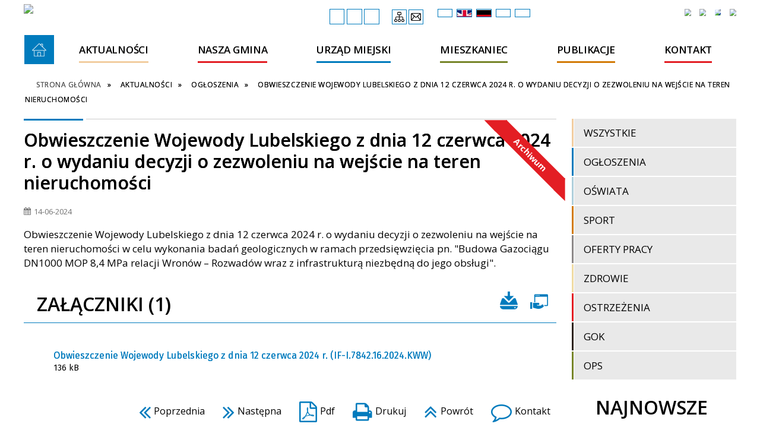

--- FILE ---
content_type: text/html; charset=utf-8
request_url: https://kurow.eu/aktualnosc-411-obwieszczenie_wojewody_lubelskiego_z.html
body_size: 31923
content:
<!DOCTYPE html>
<html lang="pl"  itemscope="itemscope" itemtype="http://schema.org/WebPage" xmlns="http://www.w3.org/1999/xhtml">
    <head>
        <!-- METAS - - - - - - - - - - - - - - - - - - - - - - - - - - - - - -->
        <title itemprop="name">Obwieszczenie Wojewody Lubelskiego z dnia 12 czerwca 2024 r. o wydaniu decyzji o zezwoleniu na wejście na teren nieruchomości - Aktualności - Gmina Kurów</title>
<meta http-equiv="Content-Type" content="text/html; charset=utf-8">
	<meta name="title" content="Obwieszczenie Wojewody Lubelskiego z dnia 12 czerwca 2024 r. o wydaniu decyzji o zezwoleniu na wejście na teren nieruchomości - Aktualności - Gmina Kurów">
	<meta name="description" content="Oficjalna strona internetowa Gminy Kurów w województwie lubelskim, powiat puławski.">
	<meta name="keywords" content="Kurów, gmina Kurów, urząd miejski w Kurowie, urząd w Kurowie, Urząd Miejski w Kurowie,  w Kurowie, Urząd Miejski, Gmina, gmina kurow, Kurow">
	<meta name="author" content="CONCEPT Intermedia www.sam3.pl">
	<meta name="robots" content="index, follow">
        <meta name="viewport" content="width=device-width" >        
                        <meta property="og:image" content="http://kurow.eu/images/portal_img.jpg">
        <meta property="og:title" content="Obwieszczenie Wojewody Lubelskiego z dnia 12 czerwca 2024 r. o wydaniu decyzji o zezwoleniu na wejście na teren nieruchomości">
    <meta property="og:description" content="Obwieszczenie Wojewody Lubelskiego z dnia 12 czerwca 2024 r. o wydaniu decyzji o zezwoleniu na wejście na teren nieruchomości w celu wykonania badań geologicznych w ramach przedsięwzięcia pn. "Budowa Gazociągu DN1000...">
    <meta property="og:site_name" content="Gmina Kurów">
    <meta property="og:url" content="https://kurow.eu/aktualnosc-411-obwieszczenie_wojewody_lubelskiego_z.html">
    <meta property="og:type" content="article">
    
    <meta name="twitter:title" content="Obwieszczenie Wojewody Lubelskiego z dnia 12 czerwca 2024 r. o wydaniu decyzji o zezwoleniu na wejście na teren nieruchomości">
    <meta name="twitter:description" content="Obwieszczenie Wojewody Lubelskiego z dnia 12 czerwca 2024 r. o wydaniu decyzji o zezwoleniu na wejście na teren nieruchomości w celu wykonania badań geologicznych w ramach przedsięwzięcia pn. "Budowa Gazociągu DN1000...">
    <meta name="twitter:image" content="">
    <!--<meta name="twitter:card" content="">-->
    
    <meta name="twitter:card" content="summary" >
    <meta name="twitter:site" content="https://kurow.eu/aktualnosc-411-obwieszczenie_wojewody_lubelskiego_z.html" >
    
        <!-- EXTERNALS - - - - - - - - - - - - - - - - - - - - - - - - - - - -->		
        <link rel="shortcut icon" href="/themes/skin_01/images/favicon.ico" >
        <link rel="alternate" type="application/rss+xml"  title="RSS 2.0" href="https://kurow.eu/aktualnosci.xml">
		
		

		
        	<link rel="stylesheet" type="text/css" media="all" href="/themes/skin_01/css/common.css">
	<link rel="stylesheet" type="text/css" media="all" href="/css/concept.gallery.css">
	<link rel="stylesheet" type="text/css" media="all" href="/css/_global.css">
	<link rel="stylesheet" type="text/css" media="screen" href="/wcag_video_player/ableplayer.min.css">
	<link rel="stylesheet" type="text/css" media="all" href="/css/icons_library.css">
	<link rel="stylesheet" type="text/css" media="screen" href="/css/smoothness/jquery-ui-1.9.2.custom.min.css">
	<link rel="stylesheet" type="text/css" media="screen" href="/js/fancyBox/jquery.fancybox.css">
	<link rel="stylesheet" type="text/css" media="print" href="/css/print_strona.css">
	<link rel="stylesheet" type="text/css" media="all" href="/themes/skin_01/css/responsive.css">
	<link rel="stylesheet" type="text/css" media="all" href="/themes/skin_01/css/_multisite.css">
	<link rel="stylesheet" type="text/css" media="all" href="/css/concept-carousel.css">
	<link rel="stylesheet" type="text/css" media="screen" href="/themes/skin_01/css/custom_styles/glowny_custom_styles.css">

        <!-- JAVASCRIPTS - - - - - - - - - - - - - - - - - - - - - - - - - - -->
                <script src="/js/jquery/jquery-1.12.4.min.js"></script>
        <script src="/js/jquery/jquery-3.1.1.min.js"></script>
        <script src="/js/jquery/jquery-ui-1.9.2.custom.min.js"></script>
        <script src="/js/hammer.min.js"></script>
        <script src="/js/jquery/jquery.ui.datepicker.min.js"></script> 
        <script src="/js/jquery/jquery-ui-timepicker-addon.min.js"></script> 
        
        <script>
//<![CDATA[
document.write("<style>.zajawka { visibility: hidden; }</style>");
//]]>
</script>
        <!-- cdn for modernizr, if you haven't included it already -->
        <!-- script src="http://cdn.jsdelivr.net/webshim/1.12.4/extras/modernizr-custom.js"></script -->
        <!-- polyfiller file to detect and load polyfills -->
        <!-- script src="http://cdn.jsdelivr.net/webshim/1.12.4/polyfiller.js"></script -->

        <script>
//<![CDATA[
function GoogleMapsApiLoaded(){console.log("GoogleMapsApiLoaded"); return;}
//]]>
</script>

        <script>
        function get_upload_image_size(dimension)
        {
        if($dimension == 'x')
        return 277;
        else
        return 185;
        }
        </script>
        
        <script src="https://maps.googleapis.com/maps/api/js?v=3&amp;key=AIzaSyAQUkiog8ezT9m3u43swQ5jGZHmzxuopYM&amp;callback=GoogleMapsApiLoaded&amp;language=pl&amp;libraries=places,visualization,geometry"></script>
<script src="/js/../themes/skin_01/js/multisite.js"></script>
<script src="/js/menu.min.js"></script>
<script src="/js/functions.js"></script>
<script src="/js/jquery/concept-rotator.js"></script>
<script src="/js/jquery/jquery.easing.1.3.js"></script>
<script src="/js/gsap/TweenMax.min.js"></script>
<script src="/js/gsap/plugins/ScrollToPlugin.min.js"></script>
<script src="/js/gsap/plugins/CSSPlugin.min.js"></script>
<script src="/js/gsap/easing/EasePack.min.js"></script>
<script src="/js/concept.gallery.js?ver=3.0"></script>
<script src="/js/akceslab-ytplayer.js"></script>
<script src="/wcag_video_player/ableplayer.min.js"></script>
<script src="/wcag_video_player/thirdparty/js.cookie.js"></script>
<script src="/js/concept_carousel_v1_0.js"></script>
		
        <meta name=”deklaracja-dostępności” content=”/deklaracja_dostepnosci.html”>
    </head>
    	
    <body class="module-aktualnosci action-show">
       
                <div class="page_title" style="display: none">
            Gmina Kurów - kurow.eu
<br><span class="data">Wygenerowano:&nbsp;22-01-2026</span>        </div>
        
        <h1 hidden>Gmina Kurów - kurow.eu
</h1>

        <div id="page_content">       
            <div id="overlay" onclick="clear_other_mobile_active_elements();toggle_body_overflow();"></div>
            <div id="page_container">                <table role="presentation" id="table_1" class="sekcja-paneli" style="width: 100%;">
<tbody>	<tr>
		<td id="PAN_HEAD" class="panel">
			<div>
<div class="wcag_links">
	<div class="links">
		<div class="hidden">
			<a href="#content" data-offset="-300" class="scroll_to">Przejdź do treści</a>
		</div>
		
		<div class="hidden"><div tabindex="0" onclick="jQuery('body').scrollTo('*[id^=\'search_comn_\']'); jQuery('*[id^=\'search_comn_\']').val('').focus();">Przejdź do Wyszukiwarki</div></div>
		<div class="hidden"><a class="mapa_strony" tabindex="-1" href="/mapa_strony.html">Przejdź do mapy strony</a></div>
		<div class="hidden"><div tabindex="0" onclick="jQuery('body').scrollTo('*[id^=\'mainMenu_\']'); jQuery(':focusable', jQuery('*[id^=\'mainMenu_\']'))[0].focus();">Przejdź do Menu</div></div>
	</div>
</div>

<script>
	jQuery('.scroll_to').css('cursor' , 'pointer').click(function () {
	var target = jQuery(this).attr('href');
	jQuery('html, body').animate({
	scrollTop: jQuery(target).offset().top -140
	}, 1000);
	});
</script>



        
	

    <div class="miejsce-banerowe logo_respo puste" >
                </div>




    <div class="miejsce-banerowe logo_w_naglowku " >
        <div class="pole-banerowe noprint" style="flex-grow: 1; " >
<a href="/" target="_self"><img src="/uploads/pub/img_files/img_18249/0b88436035d617a4d16b84b3a2ea7878b0a8d04d.png" alt="Logo w nagłówku" loading="lazy" title="" onclick="jQuery.ajax({
	type:'POST',
	url:'/banery/click/id/18249.html',
	dataType:'html'})"><span class="baner_title" style="display:none;">Logo w nagłówku</span></a></div>
<div class="noprint pole-banerowe">
<script>
  
  jQuery(window).on("load", function () {
    
    (function(d){
      var s = d.createElement("script");
      /* uncomment the following line to override default position*/
      /* s.setAttribute("data-position", 3);*/
      /* uncomment the following line to override default size (values: small, large)*/
       s.setAttribute("data-size", "large");
      /* uncomment the following line to override default language (e.g., fr, de, es, he, nl, etc.)*/
      /* s.setAttribute("data-language", "language");*/
      /* uncomment the following line to override color set via widget (e.g., #053f67)*/
      /* s.setAttribute("data-color", "#e31e24"); */
      s.setAttribute("data-color", "#007bbd");
      /* uncomment the following line to override type set via widget (1=person, 2=chair, 3=eye, 4=text)*/
      /* s.setAttribute("data-type", "1");*/
      /* s.setAttribute("data-statement_text:", "Our Accessibility Statement");*/
      /* s.setAttribute("data-statement_url", "http://www.example.com/accessibility")";*/
      /* uncomment the following line to override support on mobile devices*/
      /* s.setAttribute("data-mobile", true);*/
      /* uncomment the following line to set custom trigger action for accessibility menu*/
      /* s.setAttribute("data-trigger", "triggerId")*/
      s.setAttribute("data-account", "yDaWygnnR6");
      s.setAttribute("src", "https://cdn.userway.org/widget.js");
      (d.body || d.head).appendChild(s);
    })(document)
    
    });	
    
    </script>
    <noscript>Please ensure Javascript is enabled for purposes of <a href="https://userway.org">website accessibility</a></noscript>
</div>
        </div>




    <div class="miejsce-banerowe logo_docked puste" >
                </div>




    <div class="miejsce-banerowe pogoda_box puste" >
                </div>


<div class="data_imieniny">

	<div class="data_box"> 
		<span class="biezaca-data">Czwartek, 22.01.2026</span>
	</div>

	<div class="imieniny_box">  	
		<span>Imieniny:</span>
		<span class="imiona">Dominiki, Mateusza, Wincentego</span>
	</div>
	
	<div class="cl"></div>
	
</div><script>
    function toggleGlobalPause()
    {
        globalPause = !globalPause;
        jQuery("#hyperss .slide-image").toggleClass("stopped");
        jQuery(".stop-anim").toggleClass("play");

        var x = jQuery(".stop-anim").text();

        if (x == 'Wznów animacje') {
            jQuery(".stop-anim").text("Zatrzymaj animacje");
            jQuery(".stop-anim").attr("title", "Zatrzymaj animacje");
        } else {
            jQuery(".stop-anim").text("Wznów animacje");
            jQuery(".stop-anim").attr("title", "Wznów animacje");
        }
    }
</script>	

<div class="accesible" >
   <div class="stop-anim" title="Zatrzymaj animacje" tabindex="0" onclick="toggleGlobalPause();">Zatrzymaj animacje</div>
        <div class="wheelchair" title="Informacje o dostępności" onclick="location = ('https://kurow.eu/strona-1-informacje_o_dostepnosci.html');"></div>
    <div class="deklaracja_dostep" title="Deklaracja dostępności" onclick="location = ('https://kurow.eu/deklaracja_dostepnosci.html');"></div>
    <div class="deaf" title="Informacje dla niesłyszących" onclick="location = ('https://kurow.eu/strona-2-informacje_dla_nieslyszacych.html');"></div>
    <div class="contrast" title="Informacje o kontraście" onclick="location = ('https://kurow.eu/strona-3-informacja_o_kontrascie.html');"></div>
    </div>



    <div class="miejsce-banerowe mapa_strony_i_kontakt_w_naglowku " >
        <div class="noprint pole-banerowe">
<a class="links_mapa" href="/mapa_strony.html">Mapa Strony</a>

<a class="links_kontakt" href="/strona-3521-kontakt.html">Kontakt</a>
</div>
        </div>



<div class="translate-bar component" >
    
    <div id="google-translation-flags" class="notranslate">
        <span class="polski" title="Polski" tabindex="0" data-lng="pl"><img alt="Kliknij, aby przetłumaczyć stronę na język polski" src="/images/admin/lang_icons/ico_pl.gif">PL</span>
        <span class="angielski" title="Angielski" tabindex="0" data-lng="en"><img alt="Kliknij, aby przetłumaczyć stronę na język angielski" src="/images/admin/lang_icons/ico_en.gif">EN</span>     
		<span class="niemiecki" title="Niemiecki" tabindex="0" data-lng="de"><img alt="Kliknij, aby przetłumaczyć stronę na język niemiecki" src="/images/admin/lang_icons/ico_de.gif">DE</span>     
		<span class="hiszpański" title="Hiszpański" tabindex="0" data-lng="es"><img alt="Kliknij, aby przetłumaczyć stronę na język hiszpański" src="/images/admin/lang_icons/ico_es.gif">ES</span>     
		<span class="ukraiński" title="Ukraiński" tabindex="0" data-lng="ua"><img alt="Kliknij, aby przetłumaczyć stronę na język ukraiński" src="/images/admin/lang_icons/ico_ua.gif">UA</span>     
    </div>
    
    <script>
        jQuery('#google-translation-flags span').click(function() {
          var lang = jQuery(this).attr('class');
          
          var $frame = jQuery('iframe.skiptranslate');
          
//          if(lang != 'polski')
          {
            if (!$frame.size())
            {
                alert("Error: Could not find Google translate frame.");
                return false;
            }
            
            jQuery('html').attr('lang', jQuery(this).attr('data-lng'));
            
            $frame.contents().find('span.text:contains('+lang+')').get(0).click();
            $frame.contents().find('span.text:contains('+lang+')').get(0).click();
            $frame.contents().find('span.text:contains('+lang+')').get(0).click();
            $frame.contents().find('span.text:contains('+lang+')').get(0).click();
          }
//          else
//          {  
//              var $frame = jQuery('.goog-te-banner-frame:first');
//              if (!$frame.size())
//              {
//                  alert("Error: Could not find Google translate frame.");
//                  return false;
//              }
//
//              jQuery('html').attr('lang', 'pl');
//              $frame.contents().find('.goog-close-link').get(0).click();
//          }
          
          return false;
        });
		
		jQuery(window).on("load", function () {
			jQuery('.translate-bar.component').css('min-width','0px');
		});
		
    </script>
    
    <div id="google_translate_element"></div>
    <script>
        function googleTranslateElementInit() {
                        new google.translate.TranslateElement({pageLanguage: 'pl', includedLanguages: 'af,ar,az,be,bg,bn,ca,cs,cy,da,de,el,en,eo,es,et,eu,fa,fi,fr,ga,gl,gu,hi,hr,ht,hu,hy,id,is,it,iw,ja,ka,kn,ko,la,lt,lv,mk,ms,mt,nl,no,pt,pl,ro,ru,sk,sl,sq,sr,sv,sw,ta,te,th,tl,tr,uk,ur,vi,yi,zh-CN,zh-TW', layout: google.translate.TranslateElement.InlineLayout.SIMPLE, autoDisplay: false}, 'google_translate_element');
                    }
    </script>
    <script src="https://translate.google.com/translate_a/element.js?cb=googleTranslateElementInit"></script>

</div>



    <div class="miejsce-banerowe bip_w_naglowku " >
        <div class="pole-banerowe noprint" style="flex-grow: 1; " >
<a href="http://bip.kurow.eu/" target="_blank"><img src="/uploads/pub/img_files/img_18247/69ab3720befb91a853711a5563f59e74b49a9473.png" alt="BIP w nagłówku - kliknięcie spowoduje otwarcie nowego okna" loading="lazy" title="BIP [otwarcie w nowym oknie]" onclick="jQuery.ajax({
	type:'POST',
	url:'/banery/click/id/18247.html',
	dataType:'html'})"><span class="baner_title" style="display:none;">BIP w nagłówku</span></a></div>
<div class="pole-banerowe noprint" style="flex-grow: 1; " >
<a href="/strona-3442-elektroniczna_skrzynka_podawcza_esp.html" target="_self"><img src="/uploads/pub/img_files/img_18248/2327afc2c25a7f43192a0095e81f4e0807d56fda.png" alt="Epuap" loading="lazy" title="Elektroniczna Skrzynka Podawcza ePUAP" onclick="jQuery.ajax({
	type:'POST',
	url:'/banery/click/id/18248.html',
	dataType:'html'})"><span class="baner_title" style="display:none;">Epuap</span></a></div>
<div class="pole-banerowe noprint" style="flex-grow: 1; " >
<a href="https://www.facebook.com/gmina.kurow.lpu" target="_blank"><img src="/uploads/pub/img_files/img_18681/2d8bcbebea34be3d29f16a590f817b372d5a7c36.png" alt="Gmina Kurów - Facebook - kliknięcie spowoduje otwarcie nowego okna" loading="lazy" title="Gmina Kurów - Facebook [otwarcie w nowym oknie]" onclick="jQuery.ajax({
	type:'POST',
	url:'/banery/click/id/18681.html',
	dataType:'html'})"><span class="baner_title" style="display:none;">Gmina Kurów - Facebook</span></a></div>
<div class="pole-banerowe noprint" style="flex-grow: 1; " >
<a href="/strona-3448-projekty_dofinansowane_z_ue.html" target="_self"><img src="/uploads/pub/img_files/img_18680/6a3bffb86416bc6f2b8bcda38ab4bfcea14af062.png" alt="Dofinansowane przez Unię Europejską" loading="lazy" title="Dofinansowane przez Unię Europejską" onclick="jQuery.ajax({
	type:'POST',
	url:'/banery/click/id/18680.html',
	dataType:'html'})"><span class="baner_title" style="display:none;">Dofinansowane przez Unię Europejską</span></a></div>
        </div>


<section class="component wyszukiwarka-wrapper " >

            <header class="belka hidden-wcag">
            <h2 class="title"><span>Wyszukiwarka</span></h2>
        </header>
    
    <div class="comn-wyszukiwarka" role="search">
        
        
        <div id="search_box_comn_srch_6fc1778d6e7ac2ee8bcb5b01581782d6">
            <span class="warning show-delayed">Twoja przeglądarka nie obsługuje JavaScript</span>
        </div>

        <div class="cl"></div>
    </div>

    <script>
//<![CDATA[
jQuery.ajax({
	type:'POST',
	url:'/Common/getSearchAllForm/disp/none/hash_id/comn_srch_6fc1778d6e7ac2ee8bcb5b01581782d6.html',
	dataType:'html',
	success:function(data, textStatus){jQuery('#search_box_comn_srch_6fc1778d6e7ac2ee8bcb5b01581782d6').html(data);},
	complete:function(XMLHttpRequest, textStatus){wcagstinks(jQuery("#adv_form")); updateAdvSearchWidth(); jQuery("#adv_form");}})
//]]>
</script>
</section>


    <div class="miejsce-banerowe baner_w_naglowku_przed_menu puste" >
                </div>


<div class="cl"></div>
<nav class="glowneMenu" data-component-name="comn_mainmenu" id="mainMenu_efbfd7d7d687673dd278c67452916f2f-wrapper" aria-labelledby="mainMenu_efbfd7d7d687673dd278c67452916f2f-label">   
    <h2 id="mainMenu_efbfd7d7d687673dd278c67452916f2f-label" class="hidden-wcag">Menu główne 1</h2>
    <div class="okazja_top2"></div>
    <div class="okazja_top3"></div>
            <ul class="mainMenu" id="comn_efbfd7d7d687673dd278c67452916f2f">
         <li class="block block_nr_1" id="comn_efbfd7d7d687673dd278c67452916f2f_pos_1" data-color="#F2CDA0">
<a target="_self" class="menu-level-1 no-submenu" style="color:#000; border-color:#F2CDA0; background: #F2CDA0;" href="/"><span class="menu_select_left" style="background:#F2CDA0;"></span><span class="menu_select_right" style="background:#F2CDA0;"></span><span class="menu_select_bottom" style="background:#F2CDA0;"></span><span style="background:#F2CDA0;" class="tytul_menu">Strona główna</span></a>
</li> <li class="block block_nr_2" id="comn_efbfd7d7d687673dd278c67452916f2f_pos_2" data-color="#F2CDA0">
<a target="_self" class="menu-level-1 no-submenu" style="color:#000; border-color:#F2CDA0; background: #F2CDA0;" href="/aktualnosci-lista.html"><span class="menu_select_left" style="background:#F2CDA0;"></span><span class="menu_select_right" style="background:#F2CDA0;"></span><span class="menu_select_bottom" style="background:#F2CDA0;"></span><span style="background:#F2CDA0;" class="tytul_menu">Aktualności</span></a>
</li> <li class="block block_nr_3" id="comn_efbfd7d7d687673dd278c67452916f2f_pos_3" data-color="#E31E24">
<a target="_self" class="menu-level-1 with-submenu" style="color:#fff; border-color:#E31E24; background: #E31E24;" href="/strona-3413-gmina.html"><span class="menu_select_left" style="background:#E31E24;"></span><span class="menu_select_right" style="background:#E31E24;"></span><span class="menu_select_bottom" style="background:#E31E24;"></span><span style="background:#E31E24;" class="tytul_menu">Nasza Gmina</span></a>
<span class="main-menu-toggler" onclick="mainMenuTogglePosition(this);"></span><div class="sub-block-menu js-display-none" style="height: 0; background: #E31E24; border-color: #E31E24; ">
<h2 style="border-bottom-color: #E31E24;  background-color: #E31E24; ">Nasza Gmina</h2>
<ul class="level-1-wrapper">
<li class="level-1" style="color:#fff; background-color: #E31E24;"><a target="_self" class="menu-level-2" style="color: #fff;" href="/strona-3414-informacje_o_gminie.html"><span class="label" style="background: #E31E24; color: #fff; border-color: #E31E24;" title=""></span>Informacje o gminie</a><div class="extra-box"><div><div class="zajawka port_zaj "><a target="_self" href="/strona-3414-informacje_o_gminie.html"><span class="box-left" style="width: 277px;">
    <img alt="" loading="lazy" width="277" height="185" src="/themes/skin_01/images/def_zaj_mini.png">
</span>

<span class="box-right">
   
 
  <span class="data_publikacji">
    <span class="info"><strong aria-hidden="true" class="date" title="Data publikacji">06-06-2023</strong><strong class="hidden-wcag" >Data publikacji, 06-06-2023</strong><span class="info_seperator" aria-hidden="true">,</span> <strong aria-hidden="true" class="author" title="Autor">Concept INTERMEDIA</strong><strong class="hidden-wcag" >Autor, Concept INTERMEDIA</strong></span>
  </span> 
  
  <span class="prewrap">
    <span class="title_wrapper">
 		 <span class="title">    
   			 <span class="etykieta_zajawka">      
    			<span class="label" style="background: #E31E24; color: #fff; border-color: #E31E24;" title=""></span>      
    		 </span>    
  			  Informacje o gminie    
  		  </span>
      </span>
  </span>  
  
  
  <span class="tresc">
    Informacje o gminie Kurów Charakterystyka Gmina Kurów zajmuje obszar 101 km2 i liczy 8 263 mieszkańców. Leży w środkowo-zachodniej części województwa lubelskiego, u zbiegu dróg z Lublina do Warszawy i Radomia. Przez południową część gminy przebiega...
  </span>
  
  <span class="link">
    Więcej »
  </span>

  <span class="zajawka_click">
    kliknij, aby przejść do dalszej części informacji
  </span>

</span>
</a></div></div></div></li><li class="level-1" style="color:#fff; background-color: #E31E24; "><a target="_self" class="menu-level-2" style="color: #fff;" href="/strona-3415-mapa_gminy_i_plan_kurowa.html"><span class="label" style="background: #E31E24; color: #fff; border-color: #E31E24;" title=""></span>Mapa gminy i plan Kurowa</a><div class="extra-box"><div><div class="zajawka port_zaj "><a target="_self" href="/strona-3415-mapa_gminy_i_plan_kurowa.html"><span class="box-left" style="width: 277px;">
    <img alt="" loading="lazy" width="277" height="185" src="/themes/skin_01/images/def_zaj_mini.png">
</span>

<span class="box-right">
   
 
  <span class="data_publikacji">
    <span class="info"><strong aria-hidden="true" class="date" title="Data publikacji">06-06-2023</strong><strong class="hidden-wcag" >Data publikacji, 06-06-2023</strong><span class="info_seperator" aria-hidden="true">,</span> <strong aria-hidden="true" class="author" title="Autor">Concept INTERMEDIA</strong><strong class="hidden-wcag" >Autor, Concept INTERMEDIA</strong></span>
  </span> 
  
  <span class="prewrap">
    <span class="title_wrapper">
 		 <span class="title">    
   			 <span class="etykieta_zajawka">      
    			<span class="label" style="background: #E31E24; color: #fff; border-color: #E31E24;" title=""></span>      
    		 </span>    
  			  Mapa gminy i plan Kurowa    
  		  </span>
      </span>
  </span>  
  
  
  <span class="tresc">
    Mapa gminy Kurów i plan miejscowości Kurów Folder promocyjny oraz mapę Gminy Kurów wydało Wydawnictwo Pomorza i Kujaw "PIK"
  </span>
  
  <span class="link">
    Więcej »
  </span>

  <span class="zajawka_click">
    kliknij, aby przejść do dalszej części informacji
  </span>

</span>
</a></div></div></div></li><li class="level-1" style="color:#fff; background-color: #E31E24; "><a target="_self" class="menu-level-2" style="color: #fff;" href="/strona-3416-solectwa.html"><span class="label" style="background: #E31E24; color: #fff; border-color: #E31E24;" title=""></span>Sołectwa</a><div class="extra-box"><div><div class="zajawka port_zaj "><a target="_self" href="/strona-3416-solectwa.html"><span class="box-left" style="width: 277px;">
    <img alt="" loading="lazy" width="277" height="185" src="/themes/skin_01/images/def_zaj_mini.png">
</span>

<span class="box-right">
   
 
  <span class="data_publikacji">
    <span class="info"><strong aria-hidden="true" class="date" title="Data publikacji">06-06-2023</strong><strong class="hidden-wcag" >Data publikacji, 06-06-2023</strong><span class="info_seperator" aria-hidden="true">,</span> <strong aria-hidden="true" class="author" title="Autor">Concept INTERMEDIA</strong><strong class="hidden-wcag" >Autor, Concept INTERMEDIA</strong></span>
  </span> 
  
  <span class="prewrap">
    <span class="title_wrapper">
 		 <span class="title">    
   			 <span class="etykieta_zajawka">      
    			<span class="label" style="background: #E31E24; color: #fff; border-color: #E31E24;" title=""></span>      
    		 </span>    
  			  Sołectwa    
  		  </span>
      </span>
  </span>  
  
  
  <span class="tresc">
    Sołectwa Gminy Kurów Sołectwa Gminy Kurów SołectwoSołtys BARŁOGI Sławomir Bicki BRONISŁAWKA Agata Pytka BRZOZOWA GAĆ Ewelina Pałka BUCHAŁOWICE August Lis CHOSZCZÓW Anita Wiak DĘBA Marcin Kęsik KLEMENTOWICE Justyna Mucha KŁODA Emilia Głos KURÓW Maria...
  </span>
  
  <span class="link">
    Więcej »
  </span>

  <span class="zajawka_click">
    kliknij, aby przejść do dalszej części informacji
  </span>

</span>
</a></div></div></div></li><li class="level-1" style="color:#fff; background-color: #E31E24; "><a target="_self" class="menu-level-2" style="color: #fff;" href="/strona-3491-dokumenty_strategiczne.html"><span class="label" style="background: #E31E24; color: #fff; border-color: #E31E24;" title=""></span>Dokumenty strategiczne</a><div class="extra-box"><div><div class="zajawka port_zaj non_tresc"><a target="_self" href="/strona-3491-dokumenty_strategiczne.html"><span class="box-left" style="width: 277px;">
    <img alt="" loading="lazy" width="277" height="185" src="/themes/skin_01/images/def_zaj_mini.png">
</span>

<span class="box-right">
   
 
  <span class="data_publikacji">
    <span class="info"><strong aria-hidden="true" class="date" title="Data publikacji">23-06-2023</strong><strong class="hidden-wcag" >Data publikacji, 23-06-2023</strong><span class="info_seperator" aria-hidden="true">,</span> <strong aria-hidden="true" class="author" title="Autor">Concept INTERMEDIA</strong><strong class="hidden-wcag" >Autor, Concept INTERMEDIA</strong></span>
  </span> 
  
  <span class="prewrap">
    <span class="title_wrapper">
 		 <span class="title">    
   			 <span class="etykieta_zajawka">      
    			<span class="label" style="background: #E31E24; color: #fff; border-color: #E31E24;" title=""></span>      
    		 </span>    
  			  Dokumenty strategiczne    
  		  </span>
      </span>
  </span>  
  
  
  <span class="tresc">
    
  </span>
  
  <span class="link">
    Więcej »
  </span>

  <span class="zajawka_click">
    kliknij, aby przejść do dalszej części informacji
  </span>

</span>
</a></div></div></div></li><li class="level-1" style="color:#fff; background-color: #E31E24; "><a target="_self" class="menu-level-2" style="color: #fff;" href="/strona-3586-raporty_o_stanie_gminy_kurow.html"><span class="label" style="background: #E31E24; color: #fff; border-color: #E31E24;" title=""></span>Raporty o stanie Gminy Kurów</a><div class="extra-box"><div><div class="zajawka port_zaj "><a target="_self" href="/strona-3586-raporty_o_stanie_gminy_kurow.html"><span class="box-left" style="width: 277px;">
    <img alt="" loading="lazy" width="277" height="185" src="/themes/skin_01/images/def_zaj_mini.png">
</span>

<span class="box-right">
   
 
  <span class="data_publikacji">
    <span class="info"><strong aria-hidden="true" class="date" title="Data publikacji">29-05-2024</strong><strong class="hidden-wcag" >Data publikacji, 29-05-2024</strong><span class="info_seperator" aria-hidden="true">,</span> <strong aria-hidden="true" class="author" title="Autor">Jarosław Michna</strong><strong class="hidden-wcag" >Autor, Jarosław Michna</strong></span>
  </span> 
  
  <span class="prewrap">
    <span class="title_wrapper">
 		 <span class="title">    
   			 <span class="etykieta_zajawka">      
    			<span class="label" style="background: #E31E24; color: #fff; border-color: #E31E24;" title=""></span>      
    		 </span>    
  			  Raporty o stanie Gminy Kurów    
  		  </span>
      </span>
  </span>  
  
  
  <span class="tresc">
    Raporty o stanie Gminy Kurów
  </span>
  
  <span class="link">
    Więcej »
  </span>

  <span class="zajawka_click">
    kliknij, aby przejść do dalszej części informacji
  </span>

</span>
</a></div></div></div></li><li class="level-1" style="color:#fff; background-color: #E31E24; "><a target="_self" class="menu-level-2" style="color: #fff;" href="/strona-3417-zapytania_ofertowe.html"><span class="label" style="background: #E31E24; color: #fff; border-color: #E31E24;" title=""></span>Zapytania ofertowe</a><div class="extra-box"><div><ul class="tiled-list" id="port_f4eca5fed01766ac0f935362656fc358-switcher">
    <li class="tile-wrapper" id="port_f4eca5fed01766ac0f935362656fc358-0" ><a target="_self" style="color:#fff; background: #E31E24;" href="/strona-3598-kompleksowa_obsluga_bankowa_budzetu.html">Kompleksowa obsługa bankowa budżetu Gminy Kurów oraz jej jednostek organizacyjnych w okresie od  1 stycznia 2025 roku do 31 grudnia 2028 roku</a><div class="menu-extra-zaj" style="display: none;"><div class="zajawka port_zaj "><a target="_self" href="/strona-3598-kompleksowa_obsluga_bankowa_budzetu.html"><span class="box-left" style="width: 277px;">
    <img alt="" loading="lazy" width="277" height="185" src="/themes/skin_01/images/def_zaj_mini.png">
</span>

<span class="box-right">
   
 
  <span class="data_publikacji">
    <span class="info"><strong aria-hidden="true" class="date" title="Data publikacji">02-10-2024</strong><strong class="hidden-wcag" >Data publikacji, 02-10-2024</strong><span class="info_seperator" aria-hidden="true">,</span> <strong aria-hidden="true" class="author" title="Autor">Jarosław Michna</strong><strong class="hidden-wcag" >Autor, Jarosław Michna</strong></span>
  </span> 
  
  <span class="prewrap">
    <span class="title_wrapper">
 		 <span class="title">    
   			 <span class="etykieta_zajawka">      
    			<span class="label" style="background: #E31E24; color: #fff; border-color: #E31E24;" title=""></span>      
    		 </span>    
  			  Kompleksowa obsługa bankowa budżetu Gminy Kurów oraz jej jednostek organizacyjnych w okresie od  1 stycznia 2025 roku do 31 grudnia 2028 roku    
  		  </span>
      </span>
  </span>  
  
  
  <span class="tresc">
    Gmina Kurów zaprasza do złożenia oferty w zapytaniu ofertowym na "Kompleksową obsługę bankową budżetu Gminy Kurów oraz jej jednostek organizacyjnych w okresie od 1 stycznia 2025 roku do 31 grudnia 2028 roku".
  </span>
  
  <span class="link">
    Więcej »
  </span>

  <span class="zajawka_click">
    kliknij, aby przejść do dalszej części informacji
  </span>

</span>
</a></div></div></li><li class="tile-wrapper" id="port_f4eca5fed01766ac0f935362656fc358-1" ><a target="_self" style="color:#fff; background: #E31E24;" href="/strona-3419-wykonanie_i_montaz_planow.html">Wykonanie i montaż planów tyflograficznych, taśm kontrastowych, nakładek na poręcze oraz tablic z informacją pisaną i piktograficzną oraz alfabetem Braille’a</a><div class="menu-extra-zaj" style="display: none;"><div class="zajawka port_zaj "><a target="_self" href="/strona-3419-wykonanie_i_montaz_planow.html"><span class="box-left" style="width: 277px;">
    <img alt="" loading="lazy" width="277" height="185" src="/themes/skin_01/images/def_zaj_mini.png">
</span>

<span class="box-right">
   
 
  <span class="data_publikacji">
    <span class="info"><strong aria-hidden="true" class="date" title="Data publikacji">09-05-2023</strong><strong class="hidden-wcag" >Data publikacji, 09-05-2023</strong><span class="info_seperator" aria-hidden="true">,</span> <strong aria-hidden="true" class="author" title="Autor">Concept INTERMEDIA</strong><strong class="hidden-wcag" >Autor, Concept INTERMEDIA</strong></span>
  </span> 
  
  <span class="prewrap">
    <span class="title_wrapper">
 		 <span class="title">    
   			 <span class="etykieta_zajawka">      
    			<span class="label" style="background: #E31E24; color: #fff; border-color: #E31E24;" title=""></span>      
    		 </span>    
  			  Wykonanie i montaż planów tyflograficznych, taśm kontrastowych, nakładek na poręcze oraz tablic z informacją pisaną i piktograficzną oraz alfabetem Braille’a    
  		  </span>
      </span>
  </span>  
  
  
  <span class="tresc">
    Dostępny samorząd - granty Zapytanie ofertowe Gmina Kurów zaprasza do złożenia oferty w zapytaniu ofertowym na Wykonanie i montaż planów tyflograficznych, taśm kontrastowych, nakładek na poręcze oraz tablic z informacją pisaną i piktograficzną oraz...
  </span>
  
  <span class="link">
    Więcej »
  </span>

  <span class="zajawka_click">
    kliknij, aby przejść do dalszej części informacji
  </span>

</span>
</a></div></div></li><li class="tile-wrapper" id="port_f4eca5fed01766ac0f935362656fc358-2" ><a target="_self" style="color:#fff; background: #E31E24;" href="/strona-3418-modernizacja_stron_internetowych_gminy.html">Modernizacja stron internetowych Gminy Kurów i Ośrodka Pomocy Społecznej w Kurowie</a><div class="menu-extra-zaj" style="display: none;"><div class="zajawka port_zaj "><a target="_self" href="/strona-3418-modernizacja_stron_internetowych_gminy.html"><span class="box-left" style="width: 277px;">
    <img alt="" loading="lazy" width="277" height="185" src="/themes/skin_01/images/def_zaj_mini.png">
</span>

<span class="box-right">
   
 
  <span class="data_publikacji">
    <span class="info"><strong aria-hidden="true" class="date" title="Data publikacji">10-03-2023</strong><strong class="hidden-wcag" >Data publikacji, 10-03-2023</strong><span class="info_seperator" aria-hidden="true">,</span> <strong aria-hidden="true" class="author" title="Autor">Concept INTERMEDIA</strong><strong class="hidden-wcag" >Autor, Concept INTERMEDIA</strong></span>
  </span> 
  
  <span class="prewrap">
    <span class="title_wrapper">
 		 <span class="title">    
   			 <span class="etykieta_zajawka">      
    			<span class="label" style="background: #E31E24; color: #fff; border-color: #E31E24;" title=""></span>      
    		 </span>    
  			  Modernizacja stron internetowych Gminy Kurów i Ośrodka Pomocy Społecznej w Kurowie    
  		  </span>
      </span>
  </span>  
  
  
  <span class="tresc">
    Zapytanie ofertowe Gmina Kurów zaprasza do złożenia oferty w zapytaniu ofertowym na Modernizację stron internetowych Gminy Kurów i Ośrodka Pomocy Społecznej w Kurowie. Termin składania ofert: 20 marca 2023 r., godz: 12:00.
  </span>
  
  <span class="link">
    Więcej »
  </span>

  <span class="zajawka_click">
    kliknij, aby przejść do dalszej części informacji
  </span>

</span>
</a></div></div></li></ul><div class="zajawka port_zaj non_tresc"><a target="_self" href="/strona-3417-zapytania_ofertowe.html"><span class="box-left" style="width: 277px;">
    <img alt="" loading="lazy" width="277" height="185" src="/themes/skin_01/images/def_zaj_mini.png">
</span>

<span class="box-right">
   
 
  <span class="data_publikacji">
    <span class="info"><strong aria-hidden="true" class="date" title="Data publikacji">06-06-2023</strong><strong class="hidden-wcag" >Data publikacji, 06-06-2023</strong><span class="info_seperator" aria-hidden="true">,</span> <strong aria-hidden="true" class="author" title="Autor">Concept INTERMEDIA</strong><strong class="hidden-wcag" >Autor, Concept INTERMEDIA</strong></span>
  </span> 
  
  <span class="prewrap">
    <span class="title_wrapper">
 		 <span class="title">    
   			 <span class="etykieta_zajawka">      
    			<span class="label" style="background: #E31E24; color: #fff; border-color: #E31E24;" title=""></span>      
    		 </span>    
  			  Zapytania ofertowe    
  		  </span>
      </span>
  </span>  
  
  
  <span class="tresc">
    
  </span>
  
  <span class="link">
    Więcej »
  </span>

  <span class="zajawka_click">
    kliknij, aby przejść do dalszej części informacji
  </span>

</span>
</a></div></div></div></li><li class="level-1" style="color:#fff; background-color: #E31E24; "><a target="_self" class="menu-level-2" style="color: #fff;" href="/strona-3488-nowy_system_gospodarki_odpadami.html"><span class="label" style="background: #E31E24; color: #fff; border-color: #E31E24;" title=""></span>Nowy System Gospodarki Odpadami</a><div class="extra-box"><div><ul class="tiled-list" id="port_5a494075dee543d3c9b610855c030647-switcher">
    <li class="tile-wrapper" id="port_5a494075dee543d3c9b610855c030647-0" ><a target="_self" style="color:#fff; background: #E31E24;" href="/strona-3610-zawiadomienie_o_zmianie_wysokosci.html">Zawiadomienie o zmianie wysokości stawek opłat z tytułu gospodarowania odpadami komunalnymi od 1 stycznia 2026 r.</a><div class="menu-extra-zaj" style="display: none;"><div class="zajawka port_zaj "><a target="_self" href="/strona-3610-zawiadomienie_o_zmianie_wysokosci.html"><span class="box-left" style="width: 277px;">
    <img alt="" loading="lazy" width="277" height="185" src="/themes/skin_01/images/def_zaj_mini.png">
</span>

<span class="box-right">
   
 
  <span class="data_publikacji">
    <span class="info"><strong aria-hidden="true" class="date" title="Data publikacji">09-12-2025</strong><strong class="hidden-wcag" >Data publikacji, 09-12-2025</strong><span class="info_seperator" aria-hidden="true">,</span> <strong aria-hidden="true" class="author" title="Autor">Jarosław Michna</strong><strong class="hidden-wcag" >Autor, Jarosław Michna</strong></span>
  </span> 
  
  <span class="prewrap">
    <span class="title_wrapper">
 		 <span class="title">    
   			 <span class="etykieta_zajawka">      
    			<span class="label" style="background: #E31E24; color: #fff; border-color: #E31E24;" title=""></span>      
    		 </span>    
  			  Zawiadomienie o zmianie wysokości stawek opłat z tytułu gospodarowania odpadami komunalnymi od 1 stycznia 2026 r.    
  		  </span>
      </span>
  </span>  
  
  
  <span class="tresc">
    Działając na podstawie art. 6 m ust. 2a ustawy z dnia 13 września 1996 r. o utrzymaniu czystości i porządku w gminach (Dz. U. z 2025 r. poz. 733) zawiadamiam, że zgodnie z uchwałą nr XIX/153/2025 Rady Miejskiej w Kurowie z dnia 26 listopada 2025...
  </span>
  
  <span class="link">
    Więcej »
  </span>

  <span class="zajawka_click">
    kliknij, aby przejść do dalszej części informacji
  </span>

</span>
</a></div></div></li><li class="tile-wrapper" id="port_5a494075dee543d3c9b610855c030647-1" ><a target="_self" style="color:#fff; background: #E31E24;" href="/strona-3609-harmonogram_odbioru_odpadow_komunalnych.html">Harmonogram odbioru odpadów komunalnych na 2026 rok</a><div class="menu-extra-zaj" style="display: none;"><div class="zajawka port_zaj non_tresc"><a target="_self" href="/strona-3609-harmonogram_odbioru_odpadow_komunalnych.html"><span class="box-left" style="width: 277px;">
    <img alt="" loading="lazy" width="277" height="185" src="/themes/skin_01/images/def_zaj_mini.png">
</span>

<span class="box-right">
   
 
  <span class="data_publikacji">
    <span class="info"><strong aria-hidden="true" class="date" title="Data publikacji">09-12-2025</strong><strong class="hidden-wcag" >Data publikacji, 09-12-2025</strong><span class="info_seperator" aria-hidden="true">,</span> <strong aria-hidden="true" class="author" title="Autor">Jarosław Michna</strong><strong class="hidden-wcag" >Autor, Jarosław Michna</strong></span>
  </span> 
  
  <span class="prewrap">
    <span class="title_wrapper">
 		 <span class="title">    
   			 <span class="etykieta_zajawka">      
    			<span class="label" style="background: #E31E24; color: #fff; border-color: #E31E24;" title=""></span>      
    		 </span>    
  			  Harmonogram odbioru odpadów komunalnych na 2026 rok    
  		  </span>
      </span>
  </span>  
  
  
  <span class="tresc">
    
  </span>
  
  <span class="link">
    Więcej »
  </span>

  <span class="zajawka_click">
    kliknij, aby przejść do dalszej części informacji
  </span>

</span>
</a></div></div></li><li class="tile-wrapper" id="port_5a494075dee543d3c9b610855c030647-2" ><a target="_self" style="color:#fff; background: #E31E24;" href="/strona-3422-miejscowe_akty_prawne_dotyczace.html">Miejscowe akty prawne dotyczące gospodarki odpadami</a><div class="menu-extra-zaj" style="display: none;"><div class="zajawka port_zaj "><a target="_self" href="/strona-3422-miejscowe_akty_prawne_dotyczace.html"><span class="box-left" style="width: 277px;">
    <img alt="" loading="lazy" width="277" height="185" src="/themes/skin_01/images/def_zaj_mini.png">
</span>

<span class="box-right">
   
 
  <span class="data_publikacji">
    <span class="info"><strong aria-hidden="true" class="date" title="Data publikacji">06-06-2023</strong><strong class="hidden-wcag" >Data publikacji, 06-06-2023</strong><span class="info_seperator" aria-hidden="true">,</span> <strong aria-hidden="true" class="author" title="Autor">Concept INTERMEDIA</strong><strong class="hidden-wcag" >Autor, Concept INTERMEDIA</strong></span>
  </span> 
  
  <span class="prewrap">
    <span class="title_wrapper">
 		 <span class="title">    
   			 <span class="etykieta_zajawka">      
    			<span class="label" style="background: #E31E24; color: #fff; border-color: #E31E24;" title=""></span>      
    		 </span>    
  			  Miejscowe akty prawne dotyczące gospodarki odpadami    
  		  </span>
      </span>
  </span>  
  
  
  <span class="tresc">
    Deklaracja o wysokości opłaty za gospodarowanie odpadami komunalnymi Deklaracja o wysokości opłaty za gospodarowanie odpadami komunalnymi (D-O)342.28 KB Instrukcja wypełniania deklaracji o wysokości opłaty za gospodarowanie odpadami komunalnymi1.2 MB...
  </span>
  
  <span class="link">
    Więcej »
  </span>

  <span class="zajawka_click">
    kliknij, aby przejść do dalszej części informacji
  </span>

</span>
</a></div></div></li><li class="tile-wrapper" id="port_5a494075dee543d3c9b610855c030647-3" ><a target="_self" style="color:#fff; background: #E31E24;" href="/strona-3490-deklaracja_o_wysokosci_oplaty_za.html">Deklaracja o wysokości opłaty za gospodarowanie odpadami komunalnymi</a><div class="menu-extra-zaj" style="display: none;"><div class="zajawka port_zaj "><a target="_self" href="/strona-3490-deklaracja_o_wysokosci_oplaty_za.html"><span class="box-left" style="width: 277px;">
    <img alt="" loading="lazy" width="277" height="185" src="/themes/skin_01/images/def_zaj_mini.png">
</span>

<span class="box-right">
   
 
  <span class="data_publikacji">
    <span class="info"><strong aria-hidden="true" class="date" title="Data publikacji">23-06-2023</strong><strong class="hidden-wcag" >Data publikacji, 23-06-2023</strong><span class="info_seperator" aria-hidden="true">,</span> <strong aria-hidden="true" class="author" title="Autor">Concept INTERMEDIA</strong><strong class="hidden-wcag" >Autor, Concept INTERMEDIA</strong></span>
  </span> 
  
  <span class="prewrap">
    <span class="title_wrapper">
 		 <span class="title">    
   			 <span class="etykieta_zajawka">      
    			<span class="label" style="background: #E31E24; color: #fff; border-color: #E31E24;" title=""></span>      
    		 </span>    
  			  Deklaracja o wysokości opłaty za gospodarowanie odpadami komunalnymi    
  		  </span>
      </span>
  </span>  
  
  
  <span class="tresc">
      Deklaracja o wysokości opłaty za gospodarowanie odpadami komunalnymi (D-O)342 kB Instrukcja wypełniania deklaracji o wysokości opłaty za gospodarowanie odpadami komunalnymi1.2 MB Przykład wypełnienia deklaracji - brak oświadczenia o dokonywaniu...
  </span>
  
  <span class="link">
    Więcej »
  </span>

  <span class="zajawka_click">
    kliknij, aby przejść do dalszej części informacji
  </span>

</span>
</a></div></div></li><li class="tile-wrapper" id="port_5a494075dee543d3c9b610855c030647-4" ><a target="_self" style="color:#fff; background: #E31E24;" href="/strona-3426-informacja_dotyczaca_kompostowania.html">Informacja dotycząca kompostowania bioodpadów stanowiących odpady komunalne w kompostownikach przydomowych</a><div class="menu-extra-zaj" style="display: none;"><div class="zajawka port_zaj non_tresc"><a target="_self" href="/strona-3426-informacja_dotyczaca_kompostowania.html"><span class="box-left" style="width: 277px;">
    <img alt="" loading="lazy" width="277" height="185" src="/themes/skin_01/images/def_zaj_mini.png">
</span>

<span class="box-right">
   
 
  <span class="data_publikacji">
    <span class="info"><strong aria-hidden="true" class="date" title="Data publikacji">06-06-2023</strong><strong class="hidden-wcag" >Data publikacji, 06-06-2023</strong><span class="info_seperator" aria-hidden="true">,</span> <strong aria-hidden="true" class="author" title="Autor">Concept INTERMEDIA</strong><strong class="hidden-wcag" >Autor, Concept INTERMEDIA</strong></span>
  </span> 
  
  <span class="prewrap">
    <span class="title_wrapper">
 		 <span class="title">    
   			 <span class="etykieta_zajawka">      
    			<span class="label" style="background: #E31E24; color: #fff; border-color: #E31E24;" title=""></span>      
    		 </span>    
  			  Informacja dotycząca kompostowania bioodpadów stanowiących odpady komunalne w kompostownikach przydomowych    
  		  </span>
      </span>
  </span>  
  
  
  <span class="tresc">
    
  </span>
  
  <span class="link">
    Więcej »
  </span>

  <span class="zajawka_click">
    kliknij, aby przejść do dalszej części informacji
  </span>

</span>
</a></div></div></li><li class="tile-wrapper" id="port_5a494075dee543d3c9b610855c030647-5" ><a target="_self" style="color:#fff; background: #E31E24;" href="/strona-3424-piatka_za_segregacje_kampania.html">"Piątka za segregację" - kampania informacyjno-edukacyjna Ministerstwa Klimatu i Środowiska</a><div class="menu-extra-zaj" style="display: none;"><div class="zajawka port_zaj "><a target="_self" href="/strona-3424-piatka_za_segregacje_kampania.html"><span class="box-left" style="width: 277px;">
    <img alt="" loading="lazy" width="277" height="185" src="/themes/skin_01/images/def_zaj_mini.png">
</span>

<span class="box-right">
   
 
  <span class="data_publikacji">
    <span class="info"><strong aria-hidden="true" class="date" title="Data publikacji">06-06-2023</strong><strong class="hidden-wcag" >Data publikacji, 06-06-2023</strong><span class="info_seperator" aria-hidden="true">,</span> <strong aria-hidden="true" class="author" title="Autor">Concept INTERMEDIA</strong><strong class="hidden-wcag" >Autor, Concept INTERMEDIA</strong></span>
  </span> 
  
  <span class="prewrap">
    <span class="title_wrapper">
 		 <span class="title">    
   			 <span class="etykieta_zajawka">      
    			<span class="label" style="background: #E31E24; color: #fff; border-color: #E31E24;" title=""></span>      
    		 </span>    
  			  "Piątka za segregację" - kampania informacyjno-edukacyjna Ministerstwa Klimatu i Środowiska    
  		  </span>
      </span>
  </span>  
  
  
  <span class="tresc">
    Jednolity System Segregacji Odpadów (JSSO) Papier Wrzucamy: opakowania z papieru i tektury gazety, czasopisma i ulotki zeszyty papier biurowy kartony, torby papierowe Co powstaje: filtry do kawy opakowania na jajka klosze oświetleniowe papier toaletowy...
  </span>
  
  <span class="link">
    Więcej »
  </span>

  <span class="zajawka_click">
    kliknij, aby przejść do dalszej części informacji
  </span>

</span>
</a></div></div></li><li class="tile-wrapper" id="port_5a494075dee543d3c9b610855c030647-6" ><a target="_self" style="color:#fff; background: #E31E24;" href="/strona-3423-informacja_dotyczaca_terminu_i.html">Informacja dotycząca terminu i częstotliwości wnoszenia opłat za gospodarowanie odpadami komunalnymi</a><div class="menu-extra-zaj" style="display: none;"><div class="zajawka port_zaj "><a target="_self" href="/strona-3423-informacja_dotyczaca_terminu_i.html"><span class="box-left" style="width: 277px;">
    <img alt="" loading="lazy" width="277" height="185" src="/themes/skin_01/images/def_zaj_mini.png">
</span>

<span class="box-right">
   
 
  <span class="data_publikacji">
    <span class="info"><strong aria-hidden="true" class="date" title="Data publikacji">07-01-2020</strong><strong class="hidden-wcag" >Data publikacji, 07-01-2020</strong><span class="info_seperator" aria-hidden="true">,</span> <strong aria-hidden="true" class="author" title="Autor">Concept INTERMEDIA</strong><strong class="hidden-wcag" >Autor, Concept INTERMEDIA</strong></span>
  </span> 
  
  <span class="prewrap">
    <span class="title_wrapper">
 		 <span class="title">    
   			 <span class="etykieta_zajawka">      
    			<span class="label" style="background: #E31E24; color: #fff; border-color: #E31E24;" title=""></span>      
    		 </span>    
  			  Informacja dotycząca terminu i częstotliwości wnoszenia opłat za gospodarowanie odpadami komunalnymi    
  		  </span>
      </span>
  </span>  
  
  
  <span class="tresc">
    Uprzejmie informuje, że terminy i sposób uiszczania opłat za gospodarowanie odpadami komunalnymi nie uległy zmianie. Opłatę za gospodarowanie odpadami komunalnymi należy uiszczać bez wezwania - z dołu, w terminie do ostatniego dnia każdego miesiąca...
  </span>
  
  <span class="link">
    Więcej »
  </span>

  <span class="zajawka_click">
    kliknij, aby przejść do dalszej części informacji
  </span>

</span>
</a></div></div></li><li class="tile-wrapper" id="port_5a494075dee543d3c9b610855c030647-7" ><a target="_self" style="color:#fff; background: #E31E24;" href="/strona-3425-zawiadomienie_o_zmianie_wysokosci.html">Zawiadomienie o zmianie wysokości stawki opłaty za gospodarowanie odpadami komunalnymi obowiązującej od 1 stycznia 2020 roku</a><div class="menu-extra-zaj" style="display: none;"><div class="zajawka port_zaj "><a target="_self" href="/strona-3425-zawiadomienie_o_zmianie_wysokosci.html"><span class="box-left" style="width: 277px;">
    <img alt="" loading="lazy" width="277" height="185" src="/themes/skin_01/images/def_zaj_mini.png">
</span>

<span class="box-right">
   
 
  <span class="data_publikacji">
    <span class="info"><strong aria-hidden="true" class="date" title="Data publikacji">06-06-2023</strong><strong class="hidden-wcag" >Data publikacji, 06-06-2023</strong><span class="info_seperator" aria-hidden="true">,</span> <strong aria-hidden="true" class="author" title="Autor">Concept INTERMEDIA</strong><strong class="hidden-wcag" >Autor, Concept INTERMEDIA</strong></span>
  </span> 
  
  <span class="prewrap">
    <span class="title_wrapper">
 		 <span class="title">    
   			 <span class="etykieta_zajawka">      
    			<span class="label" style="background: #E31E24; color: #fff; border-color: #E31E24;" title=""></span>      
    		 </span>    
  			  Zawiadomienie o zmianie wysokości stawki opłaty za gospodarowanie odpadami komunalnymi obowiązującej od 1 stycznia 2020 roku    
  		  </span>
      </span>
  </span>  
  
  
  <span class="tresc">
    Zawiadomienie o zmianie wysokości stawki opłaty za gospodarowanie odpadami komunalnymi obowiązującej od 1 stycznia 2020 roku Na podstawie art. 6m ust. 2a ustawy z dnia 13 września 1996 r. o utrzymaniu czystości i porządku w gminach (Dz. U. z 2019 r...
  </span>
  
  <span class="link">
    Więcej »
  </span>

  <span class="zajawka_click">
    kliknij, aby przejść do dalszej części informacji
  </span>

</span>
</a></div></div></li><li class="tile-wrapper" id="port_5a494075dee543d3c9b610855c030647-8" ><a target="_self" style="color:#fff; background: #E31E24;" href="/strona-3421-informacja_o_obowiazkowej_segregacji.html">Informacja o obowiązkowej segregacji odpadów</a><div class="menu-extra-zaj" style="display: none;"><div class="zajawka port_zaj "><a target="_self" href="/strona-3421-informacja_o_obowiazkowej_segregacji.html"><span class="box-left" style="width: 277px;">
    <img alt="" loading="lazy" width="277" height="185" src="/themes/skin_01/images/def_zaj_mini.png">
</span>

<span class="box-right">
   
 
  <span class="data_publikacji">
    <span class="info"><strong aria-hidden="true" class="date" title="Data publikacji">06-06-2023</strong><strong class="hidden-wcag" >Data publikacji, 06-06-2023</strong><span class="info_seperator" aria-hidden="true">,</span> <strong aria-hidden="true" class="author" title="Autor">Concept INTERMEDIA</strong><strong class="hidden-wcag" >Autor, Concept INTERMEDIA</strong></span>
  </span> 
  
  <span class="prewrap">
    <span class="title_wrapper">
 		 <span class="title">    
   			 <span class="etykieta_zajawka">      
    			<span class="label" style="background: #E31E24; color: #fff; border-color: #E31E24;" title=""></span>      
    		 </span>    
  			  Informacja o obowiązkowej segregacji odpadów    
  		  </span>
      </span>
  </span>  
  
  
  <span class="tresc">
    Informacja o obowiązkowej segregacji odpadów Po wejściu w życie znowelizowanej ustawy o utrzymaniu czystości i porządku w gminach, które weszła w życie 6 września 2019 r. wszyscy będziemy musieli segregować odpady komunalne. Oznacza to, że 01 stycznia...
  </span>
  
  <span class="link">
    Więcej »
  </span>

  <span class="zajawka_click">
    kliknij, aby przejść do dalszej części informacji
  </span>

</span>
</a></div></div></li></ul><div class="zajawka port_zaj non_tresc"><a target="_self" href="/strona-3488-nowy_system_gospodarki_odpadami.html"><span class="box-left" style="width: 277px;">
    <img alt="" loading="lazy" width="277" height="185" src="/themes/skin_01/images/def_zaj_mini.png">
</span>

<span class="box-right">
   
 
  <span class="data_publikacji">
    <span class="info"><strong aria-hidden="true" class="date" title="Data publikacji">23-06-2023</strong><strong class="hidden-wcag" >Data publikacji, 23-06-2023</strong><span class="info_seperator" aria-hidden="true">,</span> <strong aria-hidden="true" class="author" title="Autor">Concept INTERMEDIA</strong><strong class="hidden-wcag" >Autor, Concept INTERMEDIA</strong></span>
  </span> 
  
  <span class="prewrap">
    <span class="title_wrapper">
 		 <span class="title">    
   			 <span class="etykieta_zajawka">      
    			<span class="label" style="background: #E31E24; color: #fff; border-color: #E31E24;" title=""></span>      
    		 </span>    
  			  Nowy System Gospodarki Odpadami    
  		  </span>
      </span>
  </span>  
  
  
  <span class="tresc">
    
  </span>
  
  <span class="link">
    Więcej »
  </span>

  <span class="zajawka_click">
    kliknij, aby przejść do dalszej części informacji
  </span>

</span>
</a></div></div></div></li><li class="level-1" style="color:#fff; background-color: #E31E24; "><a target="_self" class="menu-level-2" style="color: #fff;" href="/strona-3428-ogloszenia_o_sprzedazy_i_wynajmie.html"><span class="label" style="background: #E31E24; color: #fff; border-color: #E31E24;" title=""></span>Ogłoszenia o sprzedaży i wynajmie działek i lokali usługowych</a><div class="extra-box"><div><ul class="tiled-list" id="port_5f3296dbf0700f6fcd0ba9f11fc355e7-switcher">
    <li class="tile-wrapper" id="port_5f3296dbf0700f6fcd0ba9f11fc355e7-0" ><a target="_self" style="color:#fff; background: #E31E24;" href="/strona-3495-ogloszenie_sprzedazy_dzialki_w.html">Ogłoszenie sprzedaży działki w Klementowicach</a><div class="menu-extra-zaj" style="display: none;"><div class="zajawka port_zaj "><a target="_self" href="/strona-3495-ogloszenie_sprzedazy_dzialki_w.html"><span class="box-left" style="width: 277px;">
    <img alt="" loading="lazy" width="277" height="185" src="/themes/skin_01/images/def_zaj_mini.png">
</span>

<span class="box-right">
   
 
  <span class="data_publikacji">
    <span class="info"><strong aria-hidden="true" class="date" title="Data publikacji">23-06-2023</strong><strong class="hidden-wcag" >Data publikacji, 23-06-2023</strong><span class="info_seperator" aria-hidden="true">,</span> <strong aria-hidden="true" class="author" title="Autor">Concept INTERMEDIA</strong><strong class="hidden-wcag" >Autor, Concept INTERMEDIA</strong></span>
  </span> 
  
  <span class="prewrap">
    <span class="title_wrapper">
 		 <span class="title">    
   			 <span class="etykieta_zajawka">      
    			<span class="label" style="background: #E31E24; color: #fff; border-color: #E31E24;" title=""></span>      
    		 </span>    
  			  Ogłoszenie sprzedaży działki w Klementowicach    
  		  </span>
      </span>
  </span>  
  
  
  <span class="tresc">
    Spółdzielnia Rolniczo-Handlowa ROLNIK w Klementowicach posiada do wydzierżawienia, wynajmu lub sprzedaży działkę Nr ewid. 423/1 o powierzchni 12800 m2 utwardzoną z dojazdem przy drodze powiatowej i gminnej w miejscowości...
  </span>
  
  <span class="link">
    Więcej »
  </span>

  <span class="zajawka_click">
    kliknij, aby przejść do dalszej części informacji
  </span>

</span>
</a></div></div></li><li class="tile-wrapper" id="port_5f3296dbf0700f6fcd0ba9f11fc355e7-1" ><a target="_self" style="color:#fff; background: #E31E24;" href="/strona-3492-oferta_wynajmu_lokalu_uzytkowego_w.html">Oferta wynajmu lokalu użytkowego w Kurowie</a><div class="menu-extra-zaj" style="display: none;"><div class="zajawka port_zaj "><a target="_self" href="/strona-3492-oferta_wynajmu_lokalu_uzytkowego_w.html"><span class="box-left" style="width: 277px;">
    <img alt="Plan lokalu" loading="lazy" width="277" height="185" src="/uploads/pub/strony/strona_3492/zajawki/mini_a8230b0d73ebf91793c181cbf025115707a3dd89.jpg">
</span>

<span class="box-right">
   
 
  <span class="data_publikacji">
    <span class="info"><strong aria-hidden="true" class="date" title="Data publikacji">18-07-2022</strong><strong class="hidden-wcag" >Data publikacji, 18-07-2022</strong><span class="info_seperator" aria-hidden="true">,</span> <strong aria-hidden="true" class="author" title="Autor">Concept INTERMEDIA</strong><strong class="hidden-wcag" >Autor, Concept INTERMEDIA</strong></span>
  </span> 
  
  <span class="prewrap">
    <span class="title_wrapper">
 		 <span class="title">    
   			 <span class="etykieta_zajawka">      
    			<span class="label" style="background: #E31E24; color: #fff; border-color: #E31E24;" title=""></span>      
    		 </span>    
  			  Oferta wynajmu lokalu użytkowego w Kurowie    
  		  </span>
      </span>
  </span>  
  
  
  <span class="tresc">
    Opublikowano: 18 lipiec 2022 Bank Spółdzielczy w Niemcach, Oddział w Kurowie, ul. Lubelska 9, 24-170 Kurów posiada do wynajęcia lokal użytkowy o łącznej powierzchni 89,70 m2.
  </span>
  
  <span class="link">
    Więcej »
  </span>

  <span class="zajawka_click">
    kliknij, aby przejść do dalszej części informacji
  </span>

</span>
</a></div></div></li><li class="tile-wrapper" id="port_5f3296dbf0700f6fcd0ba9f11fc355e7-2" ><a target="_self" style="color:#fff; background: #E31E24;" href="/strona-3494-informacja_dla_lekarzy_prowadzacych.html">Informacja dla lekarzy prowadzących prywatną praktykę lekarską</a><div class="menu-extra-zaj" style="display: none;"><div class="zajawka port_zaj "><a target="_self" href="/strona-3494-informacja_dla_lekarzy_prowadzacych.html"><span class="box-left" style="width: 277px;">
    <img alt="" loading="lazy" width="277" height="185" src="/themes/skin_01/images/def_zaj_mini.png">
</span>

<span class="box-right">
   
 
  <span class="data_publikacji">
    <span class="info"><strong aria-hidden="true" class="date" title="Data publikacji">21-07-2022</strong><strong class="hidden-wcag" >Data publikacji, 21-07-2022</strong><span class="info_seperator" aria-hidden="true">,</span> <strong aria-hidden="true" class="author" title="Autor">Concept INTERMEDIA</strong><strong class="hidden-wcag" >Autor, Concept INTERMEDIA</strong></span>
  </span> 
  
  <span class="prewrap">
    <span class="title_wrapper">
 		 <span class="title">    
   			 <span class="etykieta_zajawka">      
    			<span class="label" style="background: #E31E24; color: #fff; border-color: #E31E24;" title=""></span>      
    		 </span>    
  			  Informacja dla lekarzy prowadzących prywatną praktykę lekarską    
  		  </span>
      </span>
  </span>  
  
  
  <span class="tresc">
    Opublikowano: 21 lipiec 2022 Gmina Kurów posiada dwa gabinety lekarskie o powierzchni użytkowej 20m2 oraz 16 m2 w budynku Ośrodka Zdrowia w Klementowicach (I piętro), Klementowice 314, 24-170 Kurów z oddzielną rejestracją, poczekalnią i toaletami do...
  </span>
  
  <span class="link">
    Więcej »
  </span>

  <span class="zajawka_click">
    kliknij, aby przejść do dalszej części informacji
  </span>

</span>
</a></div></div></li><li class="tile-wrapper" id="port_5f3296dbf0700f6fcd0ba9f11fc355e7-3" ><a target="_self" style="color:#fff; background: #E31E24;" href="/strona-3493-nieruchomosci_gruntowe_z_budynkiem.html">Nieruchomości gruntowe z budynkiem produkcyjno - magazynowo - biurowym oraz mieszkalnym - ul. Nowa - Żabia</a><div class="menu-extra-zaj" style="display: none;"><div class="zajawka port_zaj "><a target="_self" href="/strona-3493-nieruchomosci_gruntowe_z_budynkiem.html"><span class="box-left" style="width: 277px;">
    <img alt="Nowa Żabia - lokalizacja" loading="lazy" width="277" height="185" src="/uploads/pub/strony/strona_3493/zajawki/mini_c02f4c58903668feb9de22c3cd7151ea3747e59b.jpg">
</span>

<span class="box-right">
   
 
  <span class="data_publikacji">
    <span class="info"><strong aria-hidden="true" class="date" title="Data publikacji">18-07-2022</strong><strong class="hidden-wcag" >Data publikacji, 18-07-2022</strong><span class="info_seperator" aria-hidden="true">,</span> <strong aria-hidden="true" class="author" title="Autor">Concept INTERMEDIA</strong><strong class="hidden-wcag" >Autor, Concept INTERMEDIA</strong></span>
  </span> 
  
  <span class="prewrap">
    <span class="title_wrapper">
 		 <span class="title">    
   			 <span class="etykieta_zajawka">      
    			<span class="label" style="background: #E31E24; color: #fff; border-color: #E31E24;" title=""></span>      
    		 </span>    
  			  Nieruchomości gruntowe z budynkiem produkcyjno - magazynowo - biurowym oraz mieszkalnym - ul. Nowa - Żabia    
  		  </span>
      </span>
  </span>  
  
  
  <span class="tresc">
    Kurów – ul. Nowa- Żabia300 metrów od siedziby gminy i około 100 metrów od drogi krajowej nr 17 Warszawa – Lublin Opis nieruchomości: Na sprzedaż nieruchomości gruntowe z budynkiem produkcyjno - magazynowo - biurowym oraz mieszkalnym położone w centrum...
  </span>
  
  <span class="link">
    Więcej »
  </span>

  <span class="zajawka_click">
    kliknij, aby przejść do dalszej części informacji
  </span>

</span>
</a></div></div></li><li class="tile-wrapper"></li><li class="tile-wrapper"></li></ul><div class="zajawka port_zaj non_tresc"><a target="_self" href="/strona-3428-ogloszenia_o_sprzedazy_i_wynajmie.html"><span class="box-left" style="width: 277px;">
    <img alt="" loading="lazy" width="277" height="185" src="/themes/skin_01/images/def_zaj_mini.png">
</span>

<span class="box-right">
   
 
  <span class="data_publikacji">
    <span class="info"><strong aria-hidden="true" class="date" title="Data publikacji">06-06-2023</strong><strong class="hidden-wcag" >Data publikacji, 06-06-2023</strong><span class="info_seperator" aria-hidden="true">,</span> <strong aria-hidden="true" class="author" title="Autor">Concept INTERMEDIA</strong><strong class="hidden-wcag" >Autor, Concept INTERMEDIA</strong></span>
  </span> 
  
  <span class="prewrap">
    <span class="title_wrapper">
 		 <span class="title">    
   			 <span class="etykieta_zajawka">      
    			<span class="label" style="background: #E31E24; color: #fff; border-color: #E31E24;" title=""></span>      
    		 </span>    
  			  Ogłoszenia o sprzedaży i wynajmie działek i lokali usługowych    
  		  </span>
      </span>
  </span>  
  
  
  <span class="tresc">
    
  </span>
  
  <span class="link">
    Więcej »
  </span>

  <span class="zajawka_click">
    kliknij, aby przejść do dalszej części informacji
  </span>

</span>
</a></div></div></div></li><li class="level-1" style="color:#fff; background-color: #E31E24; "><a target="_self" class="menu-level-2" style="color: #fff;" href="/strona-3447-fundusze_zewnetrzne.html"><span class="label" style="background: #E31E24; color: #fff; border-color: #E31E24;" title=""></span>Fundusze zewnętrzne</a><div class="extra-box"><div><ul class="tiled-list" id="port_ca2fa1b2b1be46f9d208d7d4a4187ec0-switcher">
    <li class="tile-wrapper" id="port_ca2fa1b2b1be46f9d208d7d4a4187ec0-0" ><a target="_self" style="color:#fff; background: #E31E24;" href="/strona-3448-dofinansowane_przez_unie_europejska.html">Dofinansowane przez Unię Europejską</a><div class="menu-extra-zaj" style="display: none;"><div class="zajawka port_zaj non_tresc"><a target="_self" href="/strona-3448-dofinansowane_przez_unie_europejska.html"><span class="box-left" style="width: 277px;">
    <img alt="Flaga Unii Europejskiej" loading="lazy" width="277" height="185" src="/uploads/pub/strony/strona_3448/zajawki/mini_FlagaUE.jpg">
</span>

<span class="box-right">
   
 
  <span class="data_publikacji">
    <span class="info"><strong aria-hidden="true" class="date" title="Data publikacji">14-06-2023</strong><strong class="hidden-wcag" >Data publikacji, 14-06-2023</strong><span class="info_seperator" aria-hidden="true">,</span> <strong aria-hidden="true" class="author" title="Autor">Concept INTERMEDIA</strong><strong class="hidden-wcag" >Autor, Concept INTERMEDIA</strong></span>
  </span> 
  
  <span class="prewrap">
    <span class="title_wrapper">
 		 <span class="title">    
   			 <span class="etykieta_zajawka">      
    			<span class="label" style="background: #E31E24; color: #fff; border-color: #E31E24;" title=""></span>      
    		 </span>    
  			  Dofinansowane przez Unię Europejską    
  		  </span>
      </span>
  </span>  
  
  
  <span class="tresc">
    
  </span>
  
  <span class="link">
    Więcej »
  </span>

  <span class="zajawka_click">
    kliknij, aby przejść do dalszej części informacji
  </span>

</span>
</a></div></div></li><li class="tile-wrapper" id="port_ca2fa1b2b1be46f9d208d7d4a4187ec0-1" ><a target="_self" style="color:#fff; background: #E31E24;" href="/strona-3456-fundusze_celowe.html">Fundusze Celowe</a><div class="menu-extra-zaj" style="display: none;"><div class="zajawka port_zaj non_tresc"><a target="_self" href="/strona-3456-fundusze_celowe.html"><span class="box-left" style="width: 277px;">
    <img alt="Godło Rzeczpospolitej Polskiej" loading="lazy" width="277" height="185" src="/uploads/pub/strony/strona_3456/zajawki/mini_godło.jpg">
</span>

<span class="box-right">
   
 
  <span class="data_publikacji">
    <span class="info"><strong aria-hidden="true" class="date" title="Data publikacji">14-06-2023</strong><strong class="hidden-wcag" >Data publikacji, 14-06-2023</strong><span class="info_seperator" aria-hidden="true">,</span> <strong aria-hidden="true" class="author" title="Autor">Concept INTERMEDIA</strong><strong class="hidden-wcag" >Autor, Concept INTERMEDIA</strong></span>
  </span> 
  
  <span class="prewrap">
    <span class="title_wrapper">
 		 <span class="title">    
   			 <span class="etykieta_zajawka">      
    			<span class="label" style="background: #E31E24; color: #fff; border-color: #E31E24;" title=""></span>      
    		 </span>    
  			  Fundusze Celowe    
  		  </span>
      </span>
  </span>  
  
  
  <span class="tresc">
    
  </span>
  
  <span class="link">
    Więcej »
  </span>

  <span class="zajawka_click">
    kliknij, aby przejść do dalszej części informacji
  </span>

</span>
</a></div></div></li><li class="tile-wrapper" id="port_ca2fa1b2b1be46f9d208d7d4a4187ec0-2" ><a target="_self" style="color:#fff; background: #E31E24;" href="/strona-3514-polska_cyfrowa.html">Polska Cyfrowa</a><div class="menu-extra-zaj" style="display: none;"><div class="zajawka port_zaj non_tresc"><a target="_self" href="/strona-3514-polska_cyfrowa.html"><span class="box-left" style="width: 277px;">
    <img alt="" loading="lazy" width="277" height="185" src="/uploads/pub/strony/strona_3514/zajawki/mini_1f154728a09f3a19134b5fcfd1b8b0012345875b.jpg">
</span>

<span class="box-right">
   
 
  <span class="data_publikacji">
    <span class="info"><strong aria-hidden="true" class="date" title="Data publikacji">05-07-2023</strong><strong class="hidden-wcag" >Data publikacji, 05-07-2023</strong><span class="info_seperator" aria-hidden="true">,</span> <strong aria-hidden="true" class="author" title="Autor">Jarosław Michna</strong><strong class="hidden-wcag" >Autor, Jarosław Michna</strong></span>
  </span> 
  
  <span class="prewrap">
    <span class="title_wrapper">
 		 <span class="title">    
   			 <span class="etykieta_zajawka">      
    			<span class="label" style="background: #E31E24; color: #fff; border-color: #E31E24;" title=""></span>      
    		 </span>    
  			  Polska Cyfrowa    
  		  </span>
      </span>
  </span>  
  
  
  <span class="tresc">
    
  </span>
  
  <span class="link">
    Więcej »
  </span>

  <span class="zajawka_click">
    kliknij, aby przejść do dalszej części informacji
  </span>

</span>
</a></div></div></li><li class="tile-wrapper" id="port_ca2fa1b2b1be46f9d208d7d4a4187ec0-3" ><a target="_self" style="color:#fff; background: #E31E24;" href="/strona-3513-dostepny_samorzad.html">Dostępny Samorząd</a><div class="menu-extra-zaj" style="display: none;"><div class="zajawka port_zaj non_tresc"><a target="_self" href="/strona-3513-dostepny_samorzad.html"><span class="box-left" style="width: 277px;">
    <img alt="Flaga Unii Europejskiej" loading="lazy" width="277" height="185" src="/uploads/pub/strony/strona_3513/zajawki/mini_FlagaUE.jpg">
</span>

<span class="box-right">
   
 
  <span class="data_publikacji">
    <span class="info"><strong aria-hidden="true" class="date" title="Data publikacji">05-07-2023</strong><strong class="hidden-wcag" >Data publikacji, 05-07-2023</strong><span class="info_seperator" aria-hidden="true">,</span> <strong aria-hidden="true" class="author" title="Autor">Jarosław Michna</strong><strong class="hidden-wcag" >Autor, Jarosław Michna</strong></span>
  </span> 
  
  <span class="prewrap">
    <span class="title_wrapper">
 		 <span class="title">    
   			 <span class="etykieta_zajawka">      
    			<span class="label" style="background: #E31E24; color: #fff; border-color: #E31E24;" title=""></span>      
    		 </span>    
  			  Dostępny Samorząd    
  		  </span>
      </span>
  </span>  
  
  
  <span class="tresc">
    
  </span>
  
  <span class="link">
    Więcej »
  </span>

  <span class="zajawka_click">
    kliknij, aby przejść do dalszej części informacji
  </span>

</span>
</a></div></div></li><li class="tile-wrapper" id="port_ca2fa1b2b1be46f9d208d7d4a4187ec0-4" ><a target="_self" style="color:#fff; background: #E31E24;" href="/strona-3482-prow_2014_2020.html">PROW 2014-2020</a><div class="menu-extra-zaj" style="display: none;"><div class="zajawka port_zaj non_tresc"><a target="_self" href="/strona-3482-prow_2014_2020.html"><span class="box-left" style="width: 277px;">
    <img alt="" loading="lazy" width="277" height="185" src="/uploads/pub/strony/strona_3482/zajawki/mini_597a7f5cf95051336ac9a9de72fd16918dfcbdb1.jpg">
</span>

<span class="box-right">
   
 
  <span class="data_publikacji">
    <span class="info"><strong aria-hidden="true" class="date" title="Data publikacji">14-06-2023</strong><strong class="hidden-wcag" >Data publikacji, 14-06-2023</strong><span class="info_seperator" aria-hidden="true">,</span> <strong aria-hidden="true" class="author" title="Autor">Concept INTERMEDIA</strong><strong class="hidden-wcag" >Autor, Concept INTERMEDIA</strong></span>
  </span> 
  
  <span class="prewrap">
    <span class="title_wrapper">
 		 <span class="title">    
   			 <span class="etykieta_zajawka">      
    			<span class="label" style="background: #E31E24; color: #fff; border-color: #E31E24;" title=""></span>      
    		 </span>    
  			  PROW 2014-2020    
  		  </span>
      </span>
  </span>  
  
  
  <span class="tresc">
    
  </span>
  
  <span class="link">
    Więcej »
  </span>

  <span class="zajawka_click">
    kliknij, aby przejść do dalszej części informacji
  </span>

</span>
</a></div></div></li><li class="tile-wrapper" id="port_ca2fa1b2b1be46f9d208d7d4a4187ec0-5" ><a target="_self" style="color:#fff; background: #E31E24;" href="/strona-3516-wfosigw_w_lublinie.html">WFOŚiGW w Lublinie</a><div class="menu-extra-zaj" style="display: none;"><div class="zajawka port_zaj "><a target="_self" href="/strona-3516-wfosigw_w_lublinie.html"><span class="box-left" style="width: 277px;">
    <img alt="Logo Wojewódzkiego Funduszu Ochrony Środowiska i Gospodarki Wodnej w Lublinie" loading="lazy" width="277" height="185" src="/uploads/pub/strony/strona_3516/zajawki/mini_4f9a07835d7ac721f9509a97fcb487b7509089e3.png">
</span>

<span class="box-right">
   
 
  <span class="data_publikacji">
    <span class="info"><strong aria-hidden="true" class="date" title="Data publikacji">05-07-2023</strong><strong class="hidden-wcag" >Data publikacji, 05-07-2023</strong><span class="info_seperator" aria-hidden="true">,</span> <strong aria-hidden="true" class="author" title="Autor">Jarosław Michna</strong><strong class="hidden-wcag" >Autor, Jarosław Michna</strong></span>
  </span> 
  
  <span class="prewrap">
    <span class="title_wrapper">
 		 <span class="title">    
   			 <span class="etykieta_zajawka">      
    			<span class="label" style="background: #E31E24; color: #fff; border-color: #E31E24;" title=""></span>      
    		 </span>    
  			  WFOŚiGW w Lublinie    
  		  </span>
      </span>
  </span>  
  
  
  <span class="tresc">
    Zadania finansowane lub współfinansowane ze środków Wojewódzkiego Funduszu Ochrony Środowiska i Gospodarki Wodnej w Lublinie.
  </span>
  
  <span class="link">
    Więcej »
  </span>

  <span class="zajawka_click">
    kliknij, aby przejść do dalszej części informacji
  </span>

</span>
</a></div></div></li><li class="tile-wrapper" id="port_ca2fa1b2b1be46f9d208d7d4a4187ec0-6" ><a target="_self" style="color:#fff; background: #E31E24;" href="/strona-3486-nfosigw.html">NFOŚiGW</a><div class="menu-extra-zaj" style="display: none;"><div class="zajawka port_zaj "><a target="_self" href="/strona-3486-nfosigw.html"><span class="box-left" style="width: 277px;">
    <img alt="" loading="lazy" width="277" height="185" src="/uploads/pub/strony/strona_3486/zajawki/mini_3de4667c59d551ddd344aa11faddcfbbfbd22c44.png">
</span>

<span class="box-right">
   
 
  <span class="data_publikacji">
    <span class="info"><strong aria-hidden="true" class="date" title="Data publikacji">14-06-2023</strong><strong class="hidden-wcag" >Data publikacji, 14-06-2023</strong><span class="info_seperator" aria-hidden="true">,</span> <strong aria-hidden="true" class="author" title="Autor">Concept INTERMEDIA</strong><strong class="hidden-wcag" >Autor, Concept INTERMEDIA</strong></span>
  </span> 
  
  <span class="prewrap">
    <span class="title_wrapper">
 		 <span class="title">    
   			 <span class="etykieta_zajawka">      
    			<span class="label" style="background: #E31E24; color: #fff; border-color: #E31E24;" title=""></span>      
    		 </span>    
  			  NFOŚiGW    
  		  </span>
      </span>
  </span>  
  
  
  <span class="tresc">
    Gmina Kurów informuje, że w ramach poddziałania 19.2 "Wsparcie na wdrażanie operacji w ramach strategii rozwoju lokalnego kierowanego przez społeczność" objętego Programem Rozwoju Obszarów Wiejskich na lata 2014–2020 realizuje operację pn.: "Budowa...
  </span>
  
  <span class="link">
    Więcej »
  </span>

  <span class="zajawka_click">
    kliknij, aby przejść do dalszej części informacji
  </span>

</span>
</a></div></div></li><li class="tile-wrapper" id="port_ca2fa1b2b1be46f9d208d7d4a4187ec0-7" ><a target="_self" style="color:#fff; background: #E31E24;" href="/strona-3485-program_szwajcarski.html">Program Szwajcarski</a><div class="menu-extra-zaj" style="display: none;"><div class="zajawka port_zaj "><a target="_self" href="/strona-3485-program_szwajcarski.html"><span class="box-left" style="width: 277px;">
    <img alt="" loading="lazy" width="277" height="185" src="/uploads/pub/strony/strona_3485/zajawki/mini_ede144623424e9221be17e270d1eaf36f3b49f30.png">
</span>

<span class="box-right">
   
 
  <span class="data_publikacji">
    <span class="info"><strong aria-hidden="true" class="date" title="Data publikacji">14-06-2023</strong><strong class="hidden-wcag" >Data publikacji, 14-06-2023</strong><span class="info_seperator" aria-hidden="true">,</span> <strong aria-hidden="true" class="author" title="Autor">Concept INTERMEDIA</strong><strong class="hidden-wcag" >Autor, Concept INTERMEDIA</strong></span>
  </span> 
  
  <span class="prewrap">
    <span class="title_wrapper">
 		 <span class="title">    
   			 <span class="etykieta_zajawka">      
    			<span class="label" style="background: #E31E24; color: #fff; border-color: #E31E24;" title=""></span>      
    		 </span>    
  			  Program Szwajcarski    
  		  </span>
      </span>
  </span>  
  
  
  <span class="tresc">
    PROJEKT WSPÓŁFINANSOWANY PRZEZ SZWAJCARIĘ W RAMACH SZWAJCARSKIEGOPROGRAMU WSPÓŁPRACY Z NOWYMI KRAJAMI CZŁONKOWSKIMI UNII EUROPEJSKIEJ PROJECT SUPPORTED BY A GRANT FROM SWITZERLAND THROUGHTHE SWISS CONTRIBUTION TO THE ENLARGED EUROPEAN UNION PROJEKT...
  </span>
  
  <span class="link">
    Więcej »
  </span>

  <span class="zajawka_click">
    kliknij, aby przejść do dalszej części informacji
  </span>

</span>
</a></div></div></li><li class="tile-wrapper"></li></ul><div class="zajawka port_zaj non_tresc"><a target="_self" href="/strona-3447-fundusze_zewnetrzne.html"><span class="box-left" style="width: 277px;">
    <img alt="" loading="lazy" width="277" height="185" src="/themes/skin_01/images/def_zaj_mini.png">
</span>

<span class="box-right">
   
 
  <span class="data_publikacji">
    <span class="info"><strong aria-hidden="true" class="date" title="Data publikacji">14-06-2023</strong><strong class="hidden-wcag" >Data publikacji, 14-06-2023</strong><span class="info_seperator" aria-hidden="true">,</span> <strong aria-hidden="true" class="author" title="Autor">Concept INTERMEDIA</strong><strong class="hidden-wcag" >Autor, Concept INTERMEDIA</strong></span>
  </span> 
  
  <span class="prewrap">
    <span class="title_wrapper">
 		 <span class="title">    
   			 <span class="etykieta_zajawka">      
    			<span class="label" style="background: #E31E24; color: #fff; border-color: #E31E24;" title=""></span>      
    		 </span>    
  			  Fundusze zewnętrzne    
  		  </span>
      </span>
  </span>  
  
  
  <span class="tresc">
    
  </span>
  
  <span class="link">
    Więcej »
  </span>

  <span class="zajawka_click">
    kliknij, aby przejść do dalszej części informacji
  </span>

</span>
</a></div></div></div></li><li class="level-1" style="color:#fff; background-color: #E31E24; "><a target="_self" class="menu-level-2" style="color: #fff;" href="/strona-3496-bezpieczenstwo.html"><span class="label" style="background: #E31E24; color: #fff; border-color: #E31E24;" title=""></span>Bezpieczeństwo</a><div class="extra-box"><div><ul class="tiled-list" id="port_d5a97fadeb65c62eb65a8d39da4df589-switcher">
    <li class="tile-wrapper" id="port_d5a97fadeb65c62eb65a8d39da4df589-0" ><a target="_self" style="color:#fff; background: #E31E24;" href="/strona-3497-dane_adresowe_wojewodzkiego_centrum.html">Dane adresowe Wojewódzkiego Centrum Zarządzania Kryzysowego</a><div class="menu-extra-zaj" style="display: none;"><div class="zajawka port_zaj "><a target="_self" href="/strona-3497-dane_adresowe_wojewodzkiego_centrum.html"><span class="box-left" style="width: 277px;">
    <img alt="" loading="lazy" width="277" height="185" src="/themes/skin_01/images/def_zaj_mini.png">
</span>

<span class="box-right">
   
 
  <span class="data_publikacji">
    <span class="info"><strong aria-hidden="true" class="date" title="Data publikacji">23-06-2023</strong><strong class="hidden-wcag" >Data publikacji, 23-06-2023</strong><span class="info_seperator" aria-hidden="true">,</span> <strong aria-hidden="true" class="author" title="Autor">Concept INTERMEDIA</strong><strong class="hidden-wcag" >Autor, Concept INTERMEDIA</strong></span>
  </span> 
  
  <span class="prewrap">
    <span class="title_wrapper">
 		 <span class="title">    
   			 <span class="etykieta_zajawka">      
    			<span class="label" style="background: #E31E24; color: #fff; border-color: #E31E24;" title=""></span>      
    		 </span>    
  			  Dane adresowe Wojewódzkiego Centrum Zarządzania Kryzysowego    
  		  </span>
      </span>
  </span>  
  
  
  <span class="tresc">
    ul. Lubomelska 1/320-072 Lublin tel. 81-532-70-97 faks 81-532-75-68, 81-742-47-74 e-mail: dysor@lublin.uw.gov.pl...
  </span>
  
  <span class="link">
    Więcej »
  </span>

  <span class="zajawka_click">
    kliknij, aby przejść do dalszej części informacji
  </span>

</span>
</a></div></div></li><li class="tile-wrapper" id="port_d5a97fadeb65c62eb65a8d39da4df589-1" ><a target="_self" style="color:#fff; background: #E31E24;" href="/strona-3591-bezpieczny_urlop_upal_jak_sie_zachowac.html">Bezpieczny urlop, Upał - jak się zachować - Poradniki RCB</a><div class="menu-extra-zaj" style="display: none;"><div class="zajawka port_zaj "><a target="_self" href="/strona-3591-bezpieczny_urlop_upal_jak_sie_zachowac.html"><span class="box-left" style="width: 277px;">
    <img alt="Grafika dekoracyjna z napisem Bezpieczny urlop" loading="lazy" width="277" height="185" src="/uploads/pub/strony/strona_3591/zajawki/mini_BezpiecznyUrlop.jpg">
</span>

<span class="box-right">
   
 
  <span class="data_publikacji">
    <span class="info"><strong aria-hidden="true" class="date" title="Data publikacji">24-06-2024</strong><strong class="hidden-wcag" >Data publikacji, 24-06-2024</strong><span class="info_seperator" aria-hidden="true">,</span> <strong aria-hidden="true" class="author" title="Autor">Jarosław Michna</strong><strong class="hidden-wcag" >Autor, Jarosław Michna</strong></span>
  </span> 
  
  <span class="prewrap">
    <span class="title_wrapper">
 		 <span class="title">    
   			 <span class="etykieta_zajawka">      
    			<span class="label" style="background: #E31E24; color: #fff; border-color: #E31E24;" title=""></span>      
    		 </span>    
  			  Bezpieczny urlop, Upał - jak się zachować - Poradniki RCB    
  		  </span>
      </span>
  </span>  
  
  
  <span class="tresc">
    W związku z okresem wakacyjnym zachęcamy do zapoznania się z poradnikami Rządowego Centrum Bezpieczeństwa: "Bezpieczny urlop"; "Upał. Jak się zachować"...
  </span>
  
  <span class="link">
    Więcej »
  </span>

  <span class="zajawka_click">
    kliknij, aby przejść do dalszej części informacji
  </span>

</span>
</a></div></div></li><li class="tile-wrapper" id="port_d5a97fadeb65c62eb65a8d39da4df589-2" ><a target="_self" style="color:#fff; background: #E31E24;" href="/strona-3502-informacja_o_bezpieczenstwie_osob.html">Informacja o bezpieczeństwie osób przebywających na obszarach wodnych</a><div class="menu-extra-zaj" style="display: none;"><div class="zajawka port_zaj "><a target="_self" href="/strona-3502-informacja_o_bezpieczenstwie_osob.html"><span class="box-left" style="width: 277px;">
    <img alt="Wschód słońca nad jeziorem [grafika dekoracyjna]" loading="lazy" width="277" height="185" src="/uploads/pub/strony/strona_3502/zajawki/mini_Jezioro_WschodSlonca.jpg">
</span>

<span class="box-right">
   
 
  <span class="data_publikacji">
    <span class="info"><strong aria-hidden="true" class="date" title="Data publikacji">24-06-2024</strong><strong class="hidden-wcag" >Data publikacji, 24-06-2024</strong><span class="info_seperator" aria-hidden="true">,</span> <strong aria-hidden="true" class="author" title="Autor">Concept INTERMEDIA</strong><strong class="hidden-wcag" >Autor, Concept INTERMEDIA</strong></span>
  </span> 
  
  <span class="prewrap">
    <span class="title_wrapper">
 		 <span class="title">    
   			 <span class="etykieta_zajawka">      
    			<span class="label" style="background: #E31E24; color: #fff; border-color: #E31E24;" title=""></span>      
    		 </span>    
  			  Informacja o bezpieczeństwie osób przebywających na obszarach wodnych    
  		  </span>
      </span>
  </span>  
  
  
  <span class="tresc">
    Uprzejmie informuję, że zgodnie z ustawą z dnia 18 sierpnia 2011 r. o bezpieczeństwie osób przebywających na obszarach wodnych (Dz. U z 2023 r., poz. 714): Obowiązuje ustawowy zakaz kąpieli w obszarach wodnych do tego nieprzeznaczonych. Nie wolno kąpać...
  </span>
  
  <span class="link">
    Więcej »
  </span>

  <span class="zajawka_click">
    kliknij, aby przejść do dalszej części informacji
  </span>

</span>
</a></div></div></li><li class="tile-wrapper" id="port_d5a97fadeb65c62eb65a8d39da4df589-3" ><a target="_self" style="color:#fff; background: #E31E24;" href="/strona-3590-jak_zabezpieczyc_sie_i_przetrwac_burze.html">Jak zabezpieczyć się i przetrwać burzę</a><div class="menu-extra-zaj" style="display: none;"><div class="zajawka port_zaj "><a target="_self" href="/strona-3590-jak_zabezpieczyc_sie_i_przetrwac_burze.html"><span class="box-left" style="width: 277px;">
    <img alt="Jak przetrwać burzę - Fragment infografiki" loading="lazy" width="277" height="185" src="/uploads/pub/strony/strona_3590/zajawki/mini_1_JakPrzetrwacBurze.jpg">
</span>

<span class="box-right">
   
 
  <span class="data_publikacji">
    <span class="info"><strong aria-hidden="true" class="date" title="Data publikacji">24-06-2024</strong><strong class="hidden-wcag" >Data publikacji, 24-06-2024</strong><span class="info_seperator" aria-hidden="true">,</span> <strong aria-hidden="true" class="author" title="Autor">Jarosław Michna</strong><strong class="hidden-wcag" >Autor, Jarosław Michna</strong></span>
  </span> 
  
  <span class="prewrap">
    <span class="title_wrapper">
 		 <span class="title">    
   			 <span class="etykieta_zajawka">      
    			<span class="label" style="background: #E31E24; color: #fff; border-color: #E31E24;" title=""></span>      
    		 </span>    
  			  Jak zabezpieczyć się i przetrwać burzę    
  		  </span>
      </span>
  </span>  
  
  
  <span class="tresc">
    Słuchaj aktualnych prognoz pogody w środkach masowego przekazu – zawierają one ostrzeżenia przed groźnymi zjawiskami pogodowymi; Usuń z balkonów, tarasów i parapetów okien rzeczy, które mogą zostać porwane przez wiatr...
  </span>
  
  <span class="link">
    Więcej »
  </span>

  <span class="zajawka_click">
    kliknij, aby przejść do dalszej części informacji
  </span>

</span>
</a></div></div></li><li class="tile-wrapper" id="port_d5a97fadeb65c62eb65a8d39da4df589-4" ><a target="_self" style="color:#fff; background: #E31E24;" href="/strona-3498-biala_ksiega_bezpieczenstwa_narodowego.html">Biała Księga Bezpieczeństwa Narodowego Rzeczypospolitej Polskiej</a><div class="menu-extra-zaj" style="display: none;"><div class="zajawka port_zaj non_tresc"><a target="_self" href="/strona-3498-biala_ksiega_bezpieczenstwa_narodowego.html"><span class="box-left" style="width: 277px;">
    <img alt="Biała Księga Bezpieczeństwa Narodowego Rzeczypospolitej Polskiej" loading="lazy" width="277" height="185" src="/uploads/pub/strony/strona_3498/zajawki/mini_252f167399a323fea736384b9a6a00cfed473cf5.jpg">
</span>

<span class="box-right">
   
 
  <span class="data_publikacji">
    <span class="info"><strong aria-hidden="true" class="date" title="Data publikacji">23-06-2023</strong><strong class="hidden-wcag" >Data publikacji, 23-06-2023</strong><span class="info_seperator" aria-hidden="true">,</span> <strong aria-hidden="true" class="author" title="Autor">Concept INTERMEDIA</strong><strong class="hidden-wcag" >Autor, Concept INTERMEDIA</strong></span>
  </span> 
  
  <span class="prewrap">
    <span class="title_wrapper">
 		 <span class="title">    
   			 <span class="etykieta_zajawka">      
    			<span class="label" style="background: #E31E24; color: #fff; border-color: #E31E24;" title=""></span>      
    		 </span>    
  			  Biała Księga Bezpieczeństwa Narodowego Rzeczypospolitej Polskiej    
  		  </span>
      </span>
  </span>  
  
  
  <span class="tresc">
    
  </span>
  
  <span class="link">
    Więcej »
  </span>

  <span class="zajawka_click">
    kliknij, aby przejść do dalszej części informacji
  </span>

</span>
</a></div></div></li><li class="tile-wrapper" id="port_d5a97fadeb65c62eb65a8d39da4df589-5" ><a target="_self" style="color:#fff; background: #E31E24;" href="/strona-3499-strategia_bezpieczenstwa_narodowego.html">Strategia Bezpieczeństwa Narodowego Rzeczypospolitej Polskiej 2020</a><div class="menu-extra-zaj" style="display: none;"><div class="zajawka port_zaj non_tresc"><a target="_self" href="/strona-3499-strategia_bezpieczenstwa_narodowego.html"><span class="box-left" style="width: 277px;">
    <img alt="Strategia Bezpieczeństwa Narodowego Rzeczypospolitej Polskiej 2020" loading="lazy" width="277" height="185" src="/uploads/pub/strony/strona_3499/zajawki/mini_9dcf4e25b4058d6a98d65c10b8018db025f884d7.jpg">
</span>

<span class="box-right">
   
 
  <span class="data_publikacji">
    <span class="info"><strong aria-hidden="true" class="date" title="Data publikacji">23-06-2023</strong><strong class="hidden-wcag" >Data publikacji, 23-06-2023</strong><span class="info_seperator" aria-hidden="true">,</span> <strong aria-hidden="true" class="author" title="Autor">Concept INTERMEDIA</strong><strong class="hidden-wcag" >Autor, Concept INTERMEDIA</strong></span>
  </span> 
  
  <span class="prewrap">
    <span class="title_wrapper">
 		 <span class="title">    
   			 <span class="etykieta_zajawka">      
    			<span class="label" style="background: #E31E24; color: #fff; border-color: #E31E24;" title=""></span>      
    		 </span>    
  			  Strategia Bezpieczeństwa Narodowego Rzeczypospolitej Polskiej 2020    
  		  </span>
      </span>
  </span>  
  
  
  <span class="tresc">
    
  </span>
  
  <span class="link">
    Więcej »
  </span>

  <span class="zajawka_click">
    kliknij, aby przejść do dalszej części informacji
  </span>

</span>
</a></div></div></li><li class="tile-wrapper" id="port_d5a97fadeb65c62eb65a8d39da4df589-6" ><a target="_self" style="color:#fff; background: #E31E24;" href="/strona-3500-badz_gotowy_poradnik_na_czas_kryzysu_i.html">Bądź gotowy! Poradnik na czas kryzysu i wojny</a><div class="menu-extra-zaj" style="display: none;"><div class="zajawka port_zaj non_tresc"><a target="_self" href="/strona-3500-badz_gotowy_poradnik_na_czas_kryzysu_i.html"><span class="box-left" style="width: 277px;">
    <img alt="" loading="lazy" width="277" height="185" src="/themes/skin_01/images/def_zaj_mini.png">
</span>

<span class="box-right">
   
 
  <span class="data_publikacji">
    <span class="info"><strong aria-hidden="true" class="date" title="Data publikacji">23-06-2023</strong><strong class="hidden-wcag" >Data publikacji, 23-06-2023</strong><span class="info_seperator" aria-hidden="true">,</span> <strong aria-hidden="true" class="author" title="Autor">Concept INTERMEDIA</strong><strong class="hidden-wcag" >Autor, Concept INTERMEDIA</strong></span>
  </span> 
  
  <span class="prewrap">
    <span class="title_wrapper">
 		 <span class="title">    
   			 <span class="etykieta_zajawka">      
    			<span class="label" style="background: #E31E24; color: #fff; border-color: #E31E24;" title=""></span>      
    		 </span>    
  			  Bądź gotowy! Poradnik na czas kryzysu i wojny    
  		  </span>
      </span>
  </span>  
  
  
  <span class="tresc">
    
  </span>
  
  <span class="link">
    Więcej »
  </span>

  <span class="zajawka_click">
    kliknij, aby przejść do dalszej części informacji
  </span>

</span>
</a></div></div></li><li class="tile-wrapper" id="port_d5a97fadeb65c62eb65a8d39da4df589-7" ><a target="_self" style="color:#fff; background: #E31E24;" href="/strona-3501-burze_upaly_poradniki_i_klasyfikacja.html">Burze, Upały - poradniki i klasyfikacja zjawisk</a><div class="menu-extra-zaj" style="display: none;"><div class="zajawka port_zaj non_tresc"><a target="_self" href="/strona-3501-burze_upaly_poradniki_i_klasyfikacja.html"><span class="box-left" style="width: 277px;">
    <img alt="" loading="lazy" width="277" height="185" src="/themes/skin_01/images/def_zaj_mini.png">
</span>

<span class="box-right">
   
 
  <span class="data_publikacji">
    <span class="info"><strong aria-hidden="true" class="date" title="Data publikacji">23-06-2023</strong><strong class="hidden-wcag" >Data publikacji, 23-06-2023</strong><span class="info_seperator" aria-hidden="true">,</span> <strong aria-hidden="true" class="author" title="Autor">Concept INTERMEDIA</strong><strong class="hidden-wcag" >Autor, Concept INTERMEDIA</strong></span>
  </span> 
  
  <span class="prewrap">
    <span class="title_wrapper">
 		 <span class="title">    
   			 <span class="etykieta_zajawka">      
    			<span class="label" style="background: #E31E24; color: #fff; border-color: #E31E24;" title=""></span>      
    		 </span>    
  			  Burze, Upały - poradniki i klasyfikacja zjawisk    
  		  </span>
      </span>
  </span>  
  
  
  <span class="tresc">
    
  </span>
  
  <span class="link">
    Więcej »
  </span>

  <span class="zajawka_click">
    kliknij, aby przejść do dalszej części informacji
  </span>

</span>
</a></div></div></li><li class="tile-wrapper" id="port_d5a97fadeb65c62eb65a8d39da4df589-8" ><a target="_self" style="color:#fff; background: #E31E24;" href="/strona-3503-praktyczne_porady_w_zakresie.html">Praktyczne porady w zakresie bezpieczeństwa w sezonie jesienno-zimowym</a><div class="menu-extra-zaj" style="display: none;"><div class="zajawka port_zaj "><a target="_self" href="/strona-3503-praktyczne_porady_w_zakresie.html"><span class="box-left" style="width: 277px;">
    <img alt="" loading="lazy" width="277" height="185" src="/themes/skin_01/images/def_zaj_mini.png">
</span>

<span class="box-right">
   
 
  <span class="data_publikacji">
    <span class="info"><strong aria-hidden="true" class="date" title="Data publikacji">23-06-2023</strong><strong class="hidden-wcag" >Data publikacji, 23-06-2023</strong><span class="info_seperator" aria-hidden="true">,</span> <strong aria-hidden="true" class="author" title="Autor">Concept INTERMEDIA</strong><strong class="hidden-wcag" >Autor, Concept INTERMEDIA</strong></span>
  </span> 
  
  <span class="prewrap">
    <span class="title_wrapper">
 		 <span class="title">    
   			 <span class="etykieta_zajawka">      
    			<span class="label" style="background: #E31E24; color: #fff; border-color: #E31E24;" title=""></span>      
    		 </span>    
  			  Praktyczne porady w zakresie bezpieczeństwa w sezonie jesienno-zimowym    
  		  </span>
      </span>
  </span>  
  
  
  <span class="tresc">
    Źródło: Rządowe Centrum Bezpieczeństwa.
  </span>
  
  <span class="link">
    Więcej »
  </span>

  <span class="zajawka_click">
    kliknij, aby przejść do dalszej części informacji
  </span>

</span>
</a></div></div></li><li class="tile-wrapper" id="port_d5a97fadeb65c62eb65a8d39da4df589-9" ><a target="_self" style="color:#fff; background: #E31E24;" href="/strona-3505-pierwsza_pomoc_w_przypadku_zlamania.html">Pierwsza pomoc w przypadku złamania przedramienia - materiały informacyjne</a><div class="menu-extra-zaj" style="display: none;"><div class="zajawka port_zaj "><a target="_self" href="/strona-3505-pierwsza_pomoc_w_przypadku_zlamania.html"><span class="box-left" style="width: 277px;">
    <img alt="" loading="lazy" width="277" height="185" src="/themes/skin_01/images/def_zaj_mini.png">
</span>

<span class="box-right">
   
 
  <span class="data_publikacji">
    <span class="info"><strong aria-hidden="true" class="date" title="Data publikacji">23-06-2023</strong><strong class="hidden-wcag" >Data publikacji, 23-06-2023</strong><span class="info_seperator" aria-hidden="true">,</span> <strong aria-hidden="true" class="author" title="Autor">Concept INTERMEDIA</strong><strong class="hidden-wcag" >Autor, Concept INTERMEDIA</strong></span>
  </span> 
  
  <span class="prewrap">
    <span class="title_wrapper">
 		 <span class="title">    
   			 <span class="etykieta_zajawka">      
    			<span class="label" style="background: #E31E24; color: #fff; border-color: #E31E24;" title=""></span>      
    		 </span>    
  			  Pierwsza pomoc w przypadku złamania przedramienia - materiały informacyjne    
  		  </span>
      </span>
  </span>  
  
  
  <span class="tresc">
    Zachęcamy również do obejrzenia filmu ilustrującego sposób postępowania przy prostym, zamkniętym złamaniu kości przedramienia.
  </span>
  
  <span class="link">
    Więcej »
  </span>

  <span class="zajawka_click">
    kliknij, aby przejść do dalszej części informacji
  </span>

</span>
</a></div></div></li><li class="tile-wrapper" id="port_d5a97fadeb65c62eb65a8d39da4df589-10" ><a target="_self" style="color:#fff; background: #E31E24;" href="/strona-3506-pierwsza_pomoc_w_przypadku_naglego.html">Pierwsza pomoc w przypadku nagłego zatrzymania krążenia</a><div class="menu-extra-zaj" style="display: none;"><div class="zajawka port_zaj non_tresc"><a target="_self" href="/strona-3506-pierwsza_pomoc_w_przypadku_naglego.html"><span class="box-left" style="width: 277px;">
    <img alt="" loading="lazy" width="277" height="185" src="/themes/skin_01/images/def_zaj_mini.png">
</span>

<span class="box-right">
   
 
  <span class="data_publikacji">
    <span class="info"><strong aria-hidden="true" class="date" title="Data publikacji">23-06-2023</strong><strong class="hidden-wcag" >Data publikacji, 23-06-2023</strong><span class="info_seperator" aria-hidden="true">,</span> <strong aria-hidden="true" class="author" title="Autor">Concept INTERMEDIA</strong><strong class="hidden-wcag" >Autor, Concept INTERMEDIA</strong></span>
  </span> 
  
  <span class="prewrap">
    <span class="title_wrapper">
 		 <span class="title">    
   			 <span class="etykieta_zajawka">      
    			<span class="label" style="background: #E31E24; color: #fff; border-color: #E31E24;" title=""></span>      
    		 </span>    
  			  Pierwsza pomoc w przypadku nagłego zatrzymania krążenia    
  		  </span>
      </span>
  </span>  
  
  
  <span class="tresc">
    
  </span>
  
  <span class="link">
    Więcej »
  </span>

  <span class="zajawka_click">
    kliknij, aby przejść do dalszej części informacji
  </span>

</span>
</a></div></div></li><li class="tile-wrapper" id="port_d5a97fadeb65c62eb65a8d39da4df589-11" ><a target="_self" style="color:#fff; background: #E31E24;" href="/strona-3507-klasyfikacja_stopni_groznych_zjawisk.html">Klasyfikacja stopni groźnych zjawisk meteorologicznych</a><div class="menu-extra-zaj" style="display: none;"><div class="zajawka port_zaj "><a target="_self" href="/strona-3507-klasyfikacja_stopni_groznych_zjawisk.html"><span class="box-left" style="width: 277px;">
    <img alt="" loading="lazy" width="277" height="185" src="/themes/skin_01/images/def_zaj_mini.png">
</span>

<span class="box-right">
   
 
  <span class="data_publikacji">
    <span class="info"><strong aria-hidden="true" class="date" title="Data publikacji">23-06-2023</strong><strong class="hidden-wcag" >Data publikacji, 23-06-2023</strong><span class="info_seperator" aria-hidden="true">,</span> <strong aria-hidden="true" class="author" title="Autor">Concept INTERMEDIA</strong><strong class="hidden-wcag" >Autor, Concept INTERMEDIA</strong></span>
  </span> 
  
  <span class="prewrap">
    <span class="title_wrapper">
 		 <span class="title">    
   			 <span class="etykieta_zajawka">      
    			<span class="label" style="background: #E31E24; color: #fff; border-color: #E31E24;" title=""></span>      
    		 </span>    
  			  Klasyfikacja stopni groźnych zjawisk meteorologicznych    
  		  </span>
      </span>
  </span>  
  
  
  <span class="tresc">
    Źródło: Rządowe Centrum Bezpieczeństwa.
  </span>
  
  <span class="link">
    Więcej »
  </span>

  <span class="zajawka_click">
    kliknij, aby przejść do dalszej części informacji
  </span>

</span>
</a></div></div></li><li class="tile-wrapper" id="port_d5a97fadeb65c62eb65a8d39da4df589-12" ><a target="_self" style="color:#fff; background: #E31E24;" href="/strona-3508-informator_o_zagrozeniach_okresu.html">Informator o zagrożeniach okresu letnich wakacji</a><div class="menu-extra-zaj" style="display: none;"><div class="zajawka port_zaj "><a target="_self" href="/strona-3508-informator_o_zagrozeniach_okresu.html"><span class="box-left" style="width: 277px;">
    <img alt="" loading="lazy" width="277" height="185" src="/themes/skin_01/images/def_zaj_mini.png">
</span>

<span class="box-right">
   
 
  <span class="data_publikacji">
    <span class="info"><strong aria-hidden="true" class="date" title="Data publikacji">23-06-2023</strong><strong class="hidden-wcag" >Data publikacji, 23-06-2023</strong><span class="info_seperator" aria-hidden="true">,</span> <strong aria-hidden="true" class="author" title="Autor">Concept INTERMEDIA</strong><strong class="hidden-wcag" >Autor, Concept INTERMEDIA</strong></span>
  </span> 
  
  <span class="prewrap">
    <span class="title_wrapper">
 		 <span class="title">    
   			 <span class="etykieta_zajawka">      
    			<span class="label" style="background: #E31E24; color: #fff; border-color: #E31E24;" title=""></span>      
    		 </span>    
  			  Informator o zagrożeniach okresu letnich wakacji    
  		  </span>
      </span>
  </span>  
  
  
  <span class="tresc">
    Źródło: Wydział Zarządzania Kryzysowego Urzędu Miasta Bydgoszcz.
  </span>
  
  <span class="link">
    Więcej »
  </span>

  <span class="zajawka_click">
    kliknij, aby przejść do dalszej części informacji
  </span>

</span>
</a></div></div></li><li class="tile-wrapper" id="port_d5a97fadeb65c62eb65a8d39da4df589-13" ><a target="_self" style="color:#fff; background: #E31E24;" href="/strona-3518-bezpieczny_wypoczynek_nad_woda.html">Bezpieczny wypoczynek nad wodą</a><div class="menu-extra-zaj" style="display: none;"><div class="zajawka port_zaj "><a target="_self" href="/strona-3518-bezpieczny_wypoczynek_nad_woda.html"><span class="box-left" style="width: 277px;">
    <img alt="Bezpieczny wypoczynek nad wodą" loading="lazy" width="277" height="185" src="/uploads/pub/strony/strona_3518/zajawki/mini_0542eccb2808020074d44622cbfd1c070ba3577f.jpg">
</span>

<span class="box-right">
   
 
  <span class="data_publikacji">
    <span class="info"><strong aria-hidden="true" class="date" title="Data publikacji">30-06-2023</strong><strong class="hidden-wcag" >Data publikacji, 30-06-2023</strong><span class="info_seperator" aria-hidden="true">,</span> <strong aria-hidden="true" class="author" title="Autor">Concept INTERMEDIA</strong><strong class="hidden-wcag" >Autor, Concept INTERMEDIA</strong></span>
  </span> 
  
  <span class="prewrap">
    <span class="title_wrapper">
 		 <span class="title">    
   			 <span class="etykieta_zajawka">      
    			<span class="label" style="background: #E31E24; color: #fff; border-color: #E31E24;" title=""></span>      
    		 </span>    
  			  Bezpieczny wypoczynek nad wodą    
  		  </span>
      </span>
  </span>  
  
  
  <span class="tresc">
    Planując wypoczynek nad wodą wybierajmy strzeżone kąpieliska, gdzie nad bezpieczeństwem czuwa ratownik. Bezpieczeństwo na wodzie Planując wypoczynek nad wodą wybierajmy strzeżone kąpieliska, gdzie nad bezpieczeństwem czuwa ratownik. Przed wejściem do...
  </span>
  
  <span class="link">
    Więcej »
  </span>

  <span class="zajawka_click">
    kliknij, aby przejść do dalszej części informacji
  </span>

</span>
</a></div></div></li><li class="tile-wrapper"></li></ul><div class="zajawka port_zaj non_tresc"><a target="_self" href="/strona-3496-bezpieczenstwo.html"><span class="box-left" style="width: 277px;">
    <img alt="" loading="lazy" width="277" height="185" src="/themes/skin_01/images/def_zaj_mini.png">
</span>

<span class="box-right">
   
 
  <span class="data_publikacji">
    <span class="info"><strong aria-hidden="true" class="date" title="Data publikacji">23-06-2023</strong><strong class="hidden-wcag" >Data publikacji, 23-06-2023</strong><span class="info_seperator" aria-hidden="true">,</span> <strong aria-hidden="true" class="author" title="Autor">Concept INTERMEDIA</strong><strong class="hidden-wcag" >Autor, Concept INTERMEDIA</strong></span>
  </span> 
  
  <span class="prewrap">
    <span class="title_wrapper">
 		 <span class="title">    
   			 <span class="etykieta_zajawka">      
    			<span class="label" style="background: #E31E24; color: #fff; border-color: #E31E24;" title=""></span>      
    		 </span>    
  			  Bezpieczeństwo    
  		  </span>
      </span>
  </span>  
  
  
  <span class="tresc">
    
  </span>
  
  <span class="link">
    Więcej »
  </span>

  <span class="zajawka_click">
    kliknij, aby przejść do dalszej części informacji
  </span>

</span>
</a></div></div></div></li><li class="level-1" style="color:#fff; background-color: #E31E24; "><a target="_self" class="menu-level-2" style="color: #fff;" href="/strona-3430-program_czyste_powietrze.html"><span class="label" style="background: #E31E24; color: #fff; border-color: #E31E24;" title=""></span>Program "Czyste powietrze"</a><div class="extra-box"><div><div class="zajawka port_zaj "><a target="_self" href="/strona-3430-program_czyste_powietrze.html"><span class="box-left" style="width: 277px;">
    <img alt="Logo programu Czyste Powietrze" loading="lazy" width="277" height="185" src="/uploads/pub/strony/strona_3430/zajawki/mini_028ba921b0a9dccc7f237542c77c148a5486ce7a.png">
</span>

<span class="box-right">
   
 
  <span class="data_publikacji">
    <span class="info"><strong aria-hidden="true" class="date" title="Data publikacji">06-06-2023</strong><strong class="hidden-wcag" >Data publikacji, 06-06-2023</strong><span class="info_seperator" aria-hidden="true">,</span> <strong aria-hidden="true" class="author" title="Autor">Concept INTERMEDIA</strong><strong class="hidden-wcag" >Autor, Concept INTERMEDIA</strong></span>
  </span> 
  
  <span class="prewrap">
    <span class="title_wrapper">
 		 <span class="title">    
   			 <span class="etykieta_zajawka">      
    			<span class="label" style="background: #E31E24; color: #fff; border-color: #E31E24;" title=""></span>      
    		 </span>    
  			  Program "Czyste powietrze"    
  		  </span>
      </span>
  </span>  
  
  
  <span class="tresc">
    Czyste Powietrze to kompleksowy program, którego celem jest poprawa jakości powietrza oraz zmniejszenie emisji gazów cieplarnianych poprzez wymianę źródeł ciepła i poprawę efektywności energetycznej budynków mieszkalnych jednorodzinnych, oferujący...
  </span>
  
  <span class="link">
    Więcej »
  </span>

  <span class="zajawka_click">
    kliknij, aby przejść do dalszej części informacji
  </span>

</span>
</a></div></div></div></li><li class="level-1" style="color:#fff; background-color: #E31E24; "><a target="_self" class="menu-level-2" style="color: #fff;" href="/strona-3431-gminne_programy_i_inicjatywy.html"><span class="label" style="background: #E31E24; color: #fff; border-color: #E31E24;" title=""></span>Gminne Programy i Inicjatywy</a><div class="extra-box"><div><ul class="tiled-list" id="port_03412c3f02e60121f214805f38bba4db-switcher">
    <li class="tile-wrapper" id="port_03412c3f02e60121f214805f38bba4db-0" ><a target="_self" style="color:#fff; background: #E31E24;" href="/strona-3433-obywatelska_inicjatywa_uchwalodawcza.html">Obywatelska inicjatywa uchwałodawcza</a><div class="menu-extra-zaj" style="display: none;"><div class="zajawka port_zaj "><a target="_self" href="/strona-3433-obywatelska_inicjatywa_uchwalodawcza.html"><span class="box-left" style="width: 277px;">
    <img alt="" loading="lazy" width="277" height="185" src="/themes/skin_01/images/def_zaj_mini.png">
</span>

<span class="box-right">
   
 
  <span class="data_publikacji">
    <span class="info"><strong aria-hidden="true" class="date" title="Data publikacji">06-06-2023</strong><strong class="hidden-wcag" >Data publikacji, 06-06-2023</strong><span class="info_seperator" aria-hidden="true">,</span> <strong aria-hidden="true" class="author" title="Autor">Concept INTERMEDIA</strong><strong class="hidden-wcag" >Autor, Concept INTERMEDIA</strong></span>
  </span> 
  
  <span class="prewrap">
    <span class="title_wrapper">
 		 <span class="title">    
   			 <span class="etykieta_zajawka">      
    			<span class="label" style="background: #E31E24; color: #fff; border-color: #E31E24;" title=""></span>      
    		 </span>    
  			  Obywatelska inicjatywa uchwałodawcza    
  		  </span>
      </span>
  </span>  
  
  
  <span class="tresc">
    Na podstawie art. 41a ust. 5 ustawy z dnia 8 marca 1990 r. o samorządzie gminnym (Dz. U. z 2019 r., poz. 506), Rada Gminy Kurów, w dniu 29 marca 2019 r. podjęła Uchwałę Nr V/43/2019 w sprawie obywatelskiej inicjatywy uchwałodawczej. Na mocy tej...
  </span>
  
  <span class="link">
    Więcej »
  </span>

  <span class="zajawka_click">
    kliknij, aby przejść do dalszej części informacji
  </span>

</span>
</a></div></div></li><li class="tile-wrapper"></li><li class="tile-wrapper"></li></ul><div class="zajawka port_zaj non_tresc"><a target="_self" href="/strona-3431-gminne_programy_i_inicjatywy.html"><span class="box-left" style="width: 277px;">
    <img alt="" loading="lazy" width="277" height="185" src="/themes/skin_01/images/def_zaj_mini.png">
</span>

<span class="box-right">
   
 
  <span class="data_publikacji">
    <span class="info"><strong aria-hidden="true" class="date" title="Data publikacji">06-06-2023</strong><strong class="hidden-wcag" >Data publikacji, 06-06-2023</strong><span class="info_seperator" aria-hidden="true">,</span> <strong aria-hidden="true" class="author" title="Autor">Concept INTERMEDIA</strong><strong class="hidden-wcag" >Autor, Concept INTERMEDIA</strong></span>
  </span> 
  
  <span class="prewrap">
    <span class="title_wrapper">
 		 <span class="title">    
   			 <span class="etykieta_zajawka">      
    			<span class="label" style="background: #E31E24; color: #fff; border-color: #E31E24;" title=""></span>      
    		 </span>    
  			  Gminne Programy i Inicjatywy    
  		  </span>
      </span>
  </span>  
  
  
  <span class="tresc">
    
  </span>
  
  <span class="link">
    Więcej »
  </span>

  <span class="zajawka_click">
    kliknij, aby przejść do dalszej części informacji
  </span>

</span>
</a></div></div></div></li><li class="level-1" style="color:#fff; background-color: #E31E24; "><a target="_self" class="menu-level-2" style="color: #fff;" href="/strona-3434-lowiectwo.html"><span class="label" style="background: #E31E24; color: #fff; border-color: #E31E24;" title=""></span>Łowiectwo</a><div class="extra-box"><div><div class="zajawka port_zaj "><a target="_self" href="/strona-3434-lowiectwo.html"><span class="box-left" style="width: 277px;">
    <img alt="" loading="lazy" width="277" height="185" src="/themes/skin_01/images/def_zaj_mini.png">
</span>

<span class="box-right">
   
 
  <span class="data_publikacji">
    <span class="info"><strong aria-hidden="true" class="date" title="Data publikacji">06-06-2023</strong><strong class="hidden-wcag" >Data publikacji, 06-06-2023</strong><span class="info_seperator" aria-hidden="true">,</span> <strong aria-hidden="true" class="author" title="Autor">Concept INTERMEDIA</strong><strong class="hidden-wcag" >Autor, Concept INTERMEDIA</strong></span>
  </span> 
  
  <span class="prewrap">
    <span class="title_wrapper">
 		 <span class="title">    
   			 <span class="etykieta_zajawka">      
    			<span class="label" style="background: #E31E24; color: #fff; border-color: #E31E24;" title=""></span>      
    		 </span>    
  			  Łowiectwo    
  		  </span>
      </span>
  </span>  
  
  
  <span class="tresc">
    Plany polowań zbiorowych w sezonie łowieckim 2025/2026.
  </span>
  
  <span class="link">
    Więcej »
  </span>

  <span class="zajawka_click">
    kliknij, aby przejść do dalszej części informacji
  </span>

</span>
</a></div></div></div></li><li class="level-1" style="color:#fff; background-color: #E31E24; "><a target="_self" class="menu-level-2" style="color: #fff;" href="/strona-3519-tereny_inwestycyjne.html"><span class="label" style="background: #E31E24; color: #fff; border-color: #E31E24;" title=""></span>Tereny inwestycyjne</a><div class="extra-box"><div><div class="zajawka port_zaj "><a target="_self" href="/strona-3519-tereny_inwestycyjne.html"><span class="box-left" style="width: 277px;">
    <img alt="" loading="lazy" width="277" height="185" src="/themes/skin_01/images/def_zaj_mini.png">
</span>

<span class="box-right">
   
 
  <span class="data_publikacji">
    <span class="info"><strong aria-hidden="true" class="date" title="Data publikacji">09-07-2023</strong><strong class="hidden-wcag" >Data publikacji, 09-07-2023</strong><span class="info_seperator" aria-hidden="true">,</span> <strong aria-hidden="true" class="author" title="Autor">Jarosław Michna</strong><strong class="hidden-wcag" >Autor, Jarosław Michna</strong></span>
  </span> 
  
  <span class="prewrap">
    <span class="title_wrapper">
 		 <span class="title">    
   			 <span class="etykieta_zajawka">      
    			<span class="label" style="background: #E31E24; color: #fff; border-color: #E31E24;" title=""></span>      
    		 </span>    
  			  Tereny inwestycyjne    
  		  </span>
      </span>
  </span>  
  
  
  <span class="tresc">
    Informacje o terenach inwestycyjnych w Gminie Kurów.
  </span>
  
  <span class="link">
    Więcej »
  </span>

  <span class="zajawka_click">
    kliknij, aby przejść do dalszej części informacji
  </span>

</span>
</a></div></div></div></li></ul><div class="extra-content"><div class="extra-box"><div class="zajawka port_zaj non_tresc"><a target="_self" href="/strona-3413-nasza_gmina.html"><span class="box-left" style="width: 277px;">
    <img alt="" loading="lazy" width="277" height="185" src="/themes/skin_01/images/def_zaj_mini.png">
</span>

<span class="box-right">
   
 
  <span class="data_publikacji">
    <span class="info"><strong aria-hidden="true" class="date" title="Data publikacji">06-06-2023</strong><strong class="hidden-wcag" >Data publikacji, 06-06-2023</strong><span class="info_seperator" aria-hidden="true">,</span> <strong aria-hidden="true" class="author" title="Autor">Concept INTERMEDIA</strong><strong class="hidden-wcag" >Autor, Concept INTERMEDIA</strong></span>
  </span> 
  
  <span class="prewrap">
    <span class="title_wrapper">
 		 <span class="title">    
   			 <span class="etykieta_zajawka">      
    			<span class="label" style="background: #E31E24; color: #fff; border-color: #E31E24;" title=""></span>      
    		 </span>    
  			  Nasza Gmina    
  		  </span>
      </span>
  </span>  
  
  
  <span class="tresc">
    
  </span>
  
  <span class="link">
    Więcej »
  </span>

  <span class="zajawka_click">
    kliknij, aby przejść do dalszej części informacji
  </span>

</span>
</a></div>
</div></div><div tabindex="0" class="sub-menu-closer" id="submenu-closer-comn_efbfd7d7d687673dd278c67452916f2f_pos_3" style="color: #E31E24; "></div></div>
                                        <script>
                        var el_comn_efbfd7d7d687673dd278c67452916f2f_pos_3 = document.getElementById("comn_efbfd7d7d687673dd278c67452916f2f_pos_3");
                        mouseMenuNavigation(el_comn_efbfd7d7d687673dd278c67452916f2f_pos_3, "comn_efbfd7d7d687673dd278c67452916f2f_pos_3", 1);
                    </script>
            
                    </li> <li class="block block_nr_4" id="comn_efbfd7d7d687673dd278c67452916f2f_pos_4" data-color="#007BBD">
<a target="_self" class="menu-level-1 with-submenu" style="color:#fff; border-color:#007BBD; background: #007BBD;" href="/strona-3435-urzad_miejski.html"><span class="menu_select_left" style="background:#007BBD;"></span><span class="menu_select_right" style="background:#007BBD;"></span><span class="menu_select_bottom" style="background:#007BBD;"></span><span style="background:#007BBD;" class="tytul_menu">Urząd Miejski</span></a>
<span class="main-menu-toggler" onclick="mainMenuTogglePosition(this);"></span><div class="sub-block-menu js-display-none" style="height: 0; background: #007BBD; border-color: #007BBD; ">
<h2 style="border-bottom-color: #007BBD;  background-color: #007BBD; ">Urząd Miejski</h2>
<ul class="level-1-wrapper">
<li class="level-1" style="color:#fff; background-color: #007BBD;"><a target="_self" class="menu-level-2" style="color: #fff;" href="/strona-3436-wladze_gminy.html"><span class="label" style="background: #007BBD; color: #fff; border-color: #007BBD;" title=""></span>Władze gminy</a><div class="extra-box"><div><ul class="tiled-list" id="port_3b2a7735fa928f28abf068bac378c888-switcher">
    <li class="tile-wrapper" id="port_3b2a7735fa928f28abf068bac378c888-0" ><a target="_self" style="color:#fff; background: #007BBD;" href="/strona-3437-burmistrz.html">Burmistrz</a><div class="menu-extra-zaj" style="display: none;"><div class="zajawka port_zaj "><a target="_self" href="/strona-3437-burmistrz.html"><span class="box-left" style="width: 277px;">
    <img alt="" loading="lazy" width="277" height="185" src="/themes/skin_01/images/def_zaj_mini.png">
</span>

<span class="box-right">
   
 
  <span class="data_publikacji">
    <span class="info"><strong aria-hidden="true" class="date" title="Data publikacji">06-06-2023</strong><strong class="hidden-wcag" >Data publikacji, 06-06-2023</strong><span class="info_seperator" aria-hidden="true">,</span> <strong aria-hidden="true" class="author" title="Autor">Concept INTERMEDIA</strong><strong class="hidden-wcag" >Autor, Concept INTERMEDIA</strong></span>
  </span> 
  
  <span class="prewrap">
    <span class="title_wrapper">
 		 <span class="title">    
   			 <span class="etykieta_zajawka">      
    			<span class="label" style="background: #007BBD; color: #fff; border-color: #007BBD;" title=""></span>      
    		 </span>    
  			  Burmistrz    
  		  </span>
      </span>
  </span>  
  
  
  <span class="tresc">
    Funkcję Burmistrza Kurowa sprawuje Arkadiusz Małecki.
  </span>
  
  <span class="link">
    Więcej »
  </span>

  <span class="zajawka_click">
    kliknij, aby przejść do dalszej części informacji
  </span>

</span>
</a></div></div></li><li class="tile-wrapper" id="port_3b2a7735fa928f28abf068bac378c888-1" ><a target="_self" style="color:#fff; background: #007BBD;" href="/strona-3438-zastepca_burmistrza.html">Zastępca Burmistrza</a><div class="menu-extra-zaj" style="display: none;"><div class="zajawka port_zaj "><a target="_self" href="/strona-3438-zastepca_burmistrza.html"><span class="box-left" style="width: 277px;">
    <img alt="" loading="lazy" width="277" height="185" src="/themes/skin_01/images/def_zaj_mini.png">
</span>

<span class="box-right">
   
 
  <span class="data_publikacji">
    <span class="info"><strong aria-hidden="true" class="date" title="Data publikacji">06-06-2023</strong><strong class="hidden-wcag" >Data publikacji, 06-06-2023</strong><span class="info_seperator" aria-hidden="true">,</span> <strong aria-hidden="true" class="author" title="Autor">Concept INTERMEDIA</strong><strong class="hidden-wcag" >Autor, Concept INTERMEDIA</strong></span>
  </span> 
  
  <span class="prewrap">
    <span class="title_wrapper">
 		 <span class="title">    
   			 <span class="etykieta_zajawka">      
    			<span class="label" style="background: #007BBD; color: #fff; border-color: #007BBD;" title=""></span>      
    		 </span>    
  			  Zastępca Burmistrza    
  		  </span>
      </span>
  </span>  
  
  
  <span class="tresc">
    Funkcję Zastępcy Burmistrza sprawuje Marcin Chmurzyński.
  </span>
  
  <span class="link">
    Więcej »
  </span>

  <span class="zajawka_click">
    kliknij, aby przejść do dalszej części informacji
  </span>

</span>
</a></div></div></li><li class="tile-wrapper" id="port_3b2a7735fa928f28abf068bac378c888-2" ><a target="_self" style="color:#fff; background: #007BBD;" href="/strona-3439-sekretarz_gminy.html">Sekretarz Gminy</a><div class="menu-extra-zaj" style="display: none;"><div class="zajawka port_zaj "><a target="_self" href="/strona-3439-sekretarz_gminy.html"><span class="box-left" style="width: 277px;">
    <img alt="" loading="lazy" width="277" height="185" src="/themes/skin_01/images/def_zaj_mini.png">
</span>

<span class="box-right">
   
 
  <span class="data_publikacji">
    <span class="info"><strong aria-hidden="true" class="date" title="Data publikacji">06-06-2023</strong><strong class="hidden-wcag" >Data publikacji, 06-06-2023</strong><span class="info_seperator" aria-hidden="true">,</span> <strong aria-hidden="true" class="author" title="Autor">Concept INTERMEDIA</strong><strong class="hidden-wcag" >Autor, Concept INTERMEDIA</strong></span>
  </span> 
  
  <span class="prewrap">
    <span class="title_wrapper">
 		 <span class="title">    
   			 <span class="etykieta_zajawka">      
    			<span class="label" style="background: #007BBD; color: #fff; border-color: #007BBD;" title=""></span>      
    		 </span>    
  			  Sekretarz Gminy    
  		  </span>
      </span>
  </span>  
  
  
  <span class="tresc">
    Funkcję Sekretarza od 1.02.2022 r. sprawuje Natalia Żurkowska.
  </span>
  
  <span class="link">
    Więcej »
  </span>

  <span class="zajawka_click">
    kliknij, aby przejść do dalszej części informacji
  </span>

</span>
</a></div></div></li><li class="tile-wrapper" id="port_3b2a7735fa928f28abf068bac378c888-3" ><a target="_self" style="color:#fff; background: #007BBD;" href="/strona-3440-skarbnik_gminy.html">Skarbnik Gminy</a><div class="menu-extra-zaj" style="display: none;"><div class="zajawka port_zaj "><a target="_self" href="/strona-3440-skarbnik_gminy.html"><span class="box-left" style="width: 277px;">
    <img alt="" loading="lazy" width="277" height="185" src="/themes/skin_01/images/def_zaj_mini.png">
</span>

<span class="box-right">
   
 
  <span class="data_publikacji">
    <span class="info"><strong aria-hidden="true" class="date" title="Data publikacji">06-06-2023</strong><strong class="hidden-wcag" >Data publikacji, 06-06-2023</strong><span class="info_seperator" aria-hidden="true">,</span> <strong aria-hidden="true" class="author" title="Autor">Concept INTERMEDIA</strong><strong class="hidden-wcag" >Autor, Concept INTERMEDIA</strong></span>
  </span> 
  
  <span class="prewrap">
    <span class="title_wrapper">
 		 <span class="title">    
   			 <span class="etykieta_zajawka">      
    			<span class="label" style="background: #007BBD; color: #fff; border-color: #007BBD;" title=""></span>      
    		 </span>    
  			  Skarbnik Gminy    
  		  </span>
      </span>
  </span>  
  
  
  <span class="tresc">
    Funkcję Skarbnika od 16.09.2019 r. sprawuje Aleksandra Podleśna.
  </span>
  
  <span class="link">
    Więcej »
  </span>

  <span class="zajawka_click">
    kliknij, aby przejść do dalszej części informacji
  </span>

</span>
</a></div></div></li><li class="tile-wrapper"></li><li class="tile-wrapper"></li></ul><div class="zajawka port_zaj non_tresc"><a target="_self" href="/strona-3436-wladze_gminy.html"><span class="box-left" style="width: 277px;">
    <img alt="" loading="lazy" width="277" height="185" src="/themes/skin_01/images/def_zaj_mini.png">
</span>

<span class="box-right">
   
 
  <span class="data_publikacji">
    <span class="info"><strong aria-hidden="true" class="date" title="Data publikacji">06-06-2023</strong><strong class="hidden-wcag" >Data publikacji, 06-06-2023</strong><span class="info_seperator" aria-hidden="true">,</span> <strong aria-hidden="true" class="author" title="Autor">Concept INTERMEDIA</strong><strong class="hidden-wcag" >Autor, Concept INTERMEDIA</strong></span>
  </span> 
  
  <span class="prewrap">
    <span class="title_wrapper">
 		 <span class="title">    
   			 <span class="etykieta_zajawka">      
    			<span class="label" style="background: #007BBD; color: #fff; border-color: #007BBD;" title=""></span>      
    		 </span>    
  			  Władze gminy    
  		  </span>
      </span>
  </span>  
  
  
  <span class="tresc">
    
  </span>
  
  <span class="link">
    Więcej »
  </span>

  <span class="zajawka_click">
    kliknij, aby przejść do dalszej części informacji
  </span>

</span>
</a></div></div></div></li><li class="level-1" style="color:#fff; background-color: #007BBD; "><a target="_self" class="menu-level-2" style="color: #fff;" href="/strona-3441-rada_miejska.html"><span class="label" style="background: #007BBD; color: #fff; border-color: #007BBD;" title=""></span>Rada Miejska</a><div class="extra-box"><div><div class="zajawka port_zaj "><a target="_self" href="/strona-3441-rada_miejska.html"><span class="box-left" style="width: 277px;">
    <img alt="" loading="lazy" width="277" height="185" src="/themes/skin_01/images/def_zaj_mini.png">
</span>

<span class="box-right">
   
 
  <span class="data_publikacji">
    <span class="info"><strong aria-hidden="true" class="date" title="Data publikacji">06-06-2023</strong><strong class="hidden-wcag" >Data publikacji, 06-06-2023</strong><span class="info_seperator" aria-hidden="true">,</span> <strong aria-hidden="true" class="author" title="Autor">Concept INTERMEDIA</strong><strong class="hidden-wcag" >Autor, Concept INTERMEDIA</strong></span>
  </span> 
  
  <span class="prewrap">
    <span class="title_wrapper">
 		 <span class="title">    
   			 <span class="etykieta_zajawka">      
    			<span class="label" style="background: #007BBD; color: #fff; border-color: #007BBD;" title=""></span>      
    		 </span>    
  			  Rada Miejska    
  		  </span>
      </span>
  </span>  
  
  
  <span class="tresc">
    Skład Rady Miejskiej w Kurowie - IX kadencja (2024 - 2029)
  </span>
  
  <span class="link">
    Więcej »
  </span>

  <span class="zajawka_click">
    kliknij, aby przejść do dalszej części informacji
  </span>

</span>
</a></div></div></div></li><li class="level-1" style="color:#fff; background-color: #007BBD; "><a target="_self" class="menu-level-2" style="color: #fff;" href="/strona-3582-transmisje_obrad_rady_miejskiej.html"><span class="label" style="background: #007BBD; color: #fff; border-color: #007BBD;" title=""></span>Transmisje obrad Rady Miejskiej</a><div class="extra-box"><div><ul class="tiled-list" id="port_d901228e003ce130104cfc89f89c3872-switcher">
    <li class="tile-wrapper" id="port_d901228e003ce130104cfc89f89c3872-0" ><a target="_self" style="color:#fff; background: #007BBD;" href="/strona-3583-transmisja_na_zywo.html">Transmisja na żywo</a><div class="menu-extra-zaj" style="display: none;"><div class="zajawka port_zaj "><a target="_self" href="/strona-3583-transmisja_na_zywo.html"><span class="box-left" style="width: 277px;">
    <img alt="Grafika dekoracyjna z piktogramem spotkania, herbem Gminy Kurów i napisem Sesje Rady Gminy" loading="lazy" width="277" height="185" src="/uploads/pub/strony/strona_3583/zajawki/mini_SesjeRG.jpg">
</span>

<span class="box-right">
   
 
  <span class="data_publikacji">
    <span class="info"><strong aria-hidden="true" class="date" title="Data publikacji">03-05-2024</strong><strong class="hidden-wcag" >Data publikacji, 03-05-2024</strong><span class="info_seperator" aria-hidden="true">,</span> <strong aria-hidden="true" class="author" title="Autor">Jarosław Michna</strong><strong class="hidden-wcag" >Autor, Jarosław Michna</strong></span>
  </span> 
  
  <span class="prewrap">
    <span class="title_wrapper">
 		 <span class="title">    
   			 <span class="etykieta_zajawka">      
    			<span class="label" style="background: #007BBD; color: #fff; border-color: #007BBD;" title=""></span>      
    		 </span>    
  			  Transmisja na żywo    
  		  </span>
      </span>
  </span>  
  
  
  <span class="tresc">
    Zapraszamy do oglądania transmisji na żywo z Sesji Rady Gminy Kurów.
  </span>
  
  <span class="link">
    Więcej »
  </span>

  <span class="zajawka_click">
    kliknij, aby przejść do dalszej części informacji
  </span>

</span>
</a></div></div></li><li class="tile-wrapper" id="port_d901228e003ce130104cfc89f89c3872-1" ><a target="_self" style="color:#fff; background: #007BBD;" href="/strona-3584-kanal_gminy_kurow_na_platformie.html">Kanał Gminy Kurów na platformie Transmisjaobrad.info</a><div class="menu-extra-zaj" style="display: none;"><div class="zajawka port_zaj non_tresc"><a target="_self" href="/strona-3584-kanal_gminy_kurow_na_platformie.html"><span class="box-left" style="width: 277px;">
    <img alt="Grafika dekoracyjna z piktogramem spotkania, herbem Gminy Kurów i napisem Sesje Rady Gminy" loading="lazy" width="277" height="185" src="/uploads/pub/strony/strona_3584/zajawki/mini_SesjeRG.jpg">
</span>

<span class="box-right">
   
 
  <span class="data_publikacji">
    <span class="info"><strong aria-hidden="true" class="date" title="Data publikacji">03-05-2024</strong><strong class="hidden-wcag" >Data publikacji, 03-05-2024</strong><span class="info_seperator" aria-hidden="true">,</span> <strong aria-hidden="true" class="author" title="Autor">Jarosław Michna</strong><strong class="hidden-wcag" >Autor, Jarosław Michna</strong></span>
  </span> 
  
  <span class="prewrap">
    <span class="title_wrapper">
 		 <span class="title">    
   			 <span class="etykieta_zajawka">      
    			<span class="label" style="background: #007BBD; color: #fff; border-color: #007BBD;" title=""></span>      
    		 </span>    
  			  Kanał Gminy Kurów na platformie Transmisjaobrad.info    
  		  </span>
      </span>
  </span>  
  
  
  <span class="tresc">
    
  </span>
  
  <span class="link">
    Więcej »
  </span>

  <span class="zajawka_click">
    kliknij, aby przejść do dalszej części informacji
  </span>

</span>
</a></div></div></li><li class="tile-wrapper"></li></ul><div class="zajawka port_zaj "><a target="_self" href="/strona-3582-transmisje_obrad_rady_miejskiej.html"><span class="box-left" style="width: 277px;">
    <img alt="Grafika dekoracyjna z piktogramem spotkania, herbem Gminy Kurów i napisem Sesje Rady Gminy" loading="lazy" width="277" height="185" src="/uploads/pub/strony/strona_3582/zajawki/mini_SesjeRG.jpg">
</span>

<span class="box-right">
   
 
  <span class="data_publikacji">
    <span class="info"><strong aria-hidden="true" class="date" title="Data publikacji">03-05-2024</strong><strong class="hidden-wcag" >Data publikacji, 03-05-2024</strong><span class="info_seperator" aria-hidden="true">,</span> <strong aria-hidden="true" class="author" title="Autor">Jarosław Michna</strong><strong class="hidden-wcag" >Autor, Jarosław Michna</strong></span>
  </span> 
  
  <span class="prewrap">
    <span class="title_wrapper">
 		 <span class="title">    
   			 <span class="etykieta_zajawka">      
    			<span class="label" style="background: #007BBD; color: #fff; border-color: #007BBD;" title=""></span>      
    		 </span>    
  			  Transmisje obrad Rady Miejskiej    
  		  </span>
      </span>
  </span>  
  
  
  <span class="tresc">
    Transmisje obrad Rady Miejskiej
  </span>
  
  <span class="link">
    Więcej »
  </span>

  <span class="zajawka_click">
    kliknij, aby przejść do dalszej części informacji
  </span>

</span>
</a></div></div></div></li><li class="level-1" style="color:#fff; background-color: #007BBD; "><a target="_self" class="menu-level-2" style="color: #fff;" href="/strona-3442-elektroniczna_skrzynka_podawcza_esp.html"><span class="label" style="background: #007BBD; color: #fff; border-color: #007BBD;" title=""></span>Elektroniczna Skrzynka Podawcza (ESP)</a><div class="extra-box"><div><div class="zajawka port_zaj "><a target="_self" href="/strona-3442-elektroniczna_skrzynka_podawcza_esp.html"><span class="box-left" style="width: 277px;">
    <img alt="" loading="lazy" width="277" height="185" src="/themes/skin_01/images/def_zaj_mini.png">
</span>

<span class="box-right">
   
 
  <span class="data_publikacji">
    <span class="info"><strong aria-hidden="true" class="date" title="Data publikacji">06-06-2023</strong><strong class="hidden-wcag" >Data publikacji, 06-06-2023</strong><span class="info_seperator" aria-hidden="true">,</span> <strong aria-hidden="true" class="author" title="Autor">Concept INTERMEDIA</strong><strong class="hidden-wcag" >Autor, Concept INTERMEDIA</strong></span>
  </span> 
  
  <span class="prewrap">
    <span class="title_wrapper">
 		 <span class="title">    
   			 <span class="etykieta_zajawka">      
    			<span class="label" style="background: #007BBD; color: #fff; border-color: #007BBD;" title=""></span>      
    		 </span>    
  			  Elektroniczna Skrzynka Podawcza (ESP)    
  		  </span>
      </span>
  </span>  
  
  
  <span class="tresc">
    Elektroniczna Skrzynka Podawcza jest systemem służącym do przekazywania informacji (wniosków, pism lub innych dokumentów) w formie elektronicznej do podmiotu publicznego przy wykorzystaniu powszechnie dostępnej sieci teleinformatycznej (Zgodnie z...
  </span>
  
  <span class="link">
    Więcej »
  </span>

  <span class="zajawka_click">
    kliknij, aby przejść do dalszej części informacji
  </span>

</span>
</a></div></div></div></li><li class="level-1" style="color:#fff; background-color: #007BBD; "><a target="_self" class="menu-level-2" style="color: #fff;" href="/strona-3443-ochrona_danych_osobowych.html"><span class="label" style="background: #007BBD; color: #fff; border-color: #007BBD;" title=""></span>Ochrona Danych Osobowych</a><div class="extra-box"><div><div class="zajawka port_zaj "><a target="_self" href="/strona-3443-ochrona_danych_osobowych.html"><span class="box-left" style="width: 277px;">
    <img alt="" loading="lazy" width="277" height="185" src="/themes/skin_01/images/def_zaj_mini.png">
</span>

<span class="box-right">
   
 
  <span class="data_publikacji">
    <span class="info"><strong aria-hidden="true" class="date" title="Data publikacji">06-06-2023</strong><strong class="hidden-wcag" >Data publikacji, 06-06-2023</strong><span class="info_seperator" aria-hidden="true">,</span> <strong aria-hidden="true" class="author" title="Autor">Concept INTERMEDIA</strong><strong class="hidden-wcag" >Autor, Concept INTERMEDIA</strong></span>
  </span> 
  
  <span class="prewrap">
    <span class="title_wrapper">
 		 <span class="title">    
   			 <span class="etykieta_zajawka">      
    			<span class="label" style="background: #007BBD; color: #fff; border-color: #007BBD;" title=""></span>      
    		 </span>    
  			  Ochrona Danych Osobowych    
  		  </span>
      </span>
  </span>  
  
  
  <span class="tresc">
    Inspektor Ochrony Danych Funkcję Inspektora Ochrony Danych w Urzędzie Miejskim w Kurowie pełni Pani Aleksandra Jarocka, e-mail: inspektor@cbi24.pl.
  </span>
  
  <span class="link">
    Więcej »
  </span>

  <span class="zajawka_click">
    kliknij, aby przejść do dalszej części informacji
  </span>

</span>
</a></div></div></div></li><li class="level-1" style="color:#fff; background-color: #007BBD; "><a target="_self" class="menu-level-2" style="color: #fff;" href="/strona-3546-informacja_o_zakresie_dzialalnosci.html"><span class="label" style="background: #007BBD; color: #fff; border-color: #007BBD;" title=""></span>Informacja o zakresie działalności Urzędu</a><div class="extra-box"><div><ul class="tiled-list" id="port_399f23af23916f1fe33b2f9f8b7f0c09-switcher">
    <li class="tile-wrapper" id="port_399f23af23916f1fe33b2f9f8b7f0c09-0" ><a target="_self" style="color:#fff; background: #007BBD;" href="/strona-3554-informacja_o_zakresie_dzialalnosci.html">Informacja o zakresie działalności Urzędu w tekście odczytywalnym maszynowo</a><div class="menu-extra-zaj" style="display: none;"><div class="zajawka port_zaj "><a target="_self" href="/strona-3554-informacja_o_zakresie_dzialalnosci.html"><span class="box-left" style="width: 277px;">
    <img alt="" loading="lazy" width="277" height="185" src="/themes/skin_01/images/def_zaj_mini.png">
</span>

<span class="box-right">
   
 
  <span class="data_publikacji">
    <span class="info"><strong aria-hidden="true" class="date" title="Data publikacji">01-07-2023</strong><strong class="hidden-wcag" >Data publikacji, 01-07-2023</strong><span class="info_seperator" aria-hidden="true">,</span> <strong aria-hidden="true" class="author" title="Autor">Jarosław Michna</strong><strong class="hidden-wcag" >Autor, Jarosław Michna</strong></span>
  </span> 
  
  <span class="prewrap">
    <span class="title_wrapper">
 		 <span class="title">    
   			 <span class="etykieta_zajawka">      
    			<span class="label" style="background: #007BBD; color: #fff; border-color: #007BBD;" title=""></span>      
    		 </span>    
  			  Informacja o zakresie działalności Urzędu w tekście odczytywalnym maszynowo    
  		  </span>
      </span>
  </span>  
  
  
  <span class="tresc">
    Urząd Gminy Kurów jest strukturą organizacyjną, przy pomocy której Wójt Gminy Kurów wykonuje swoje zadania w zakresie realizacji uchwał rady gminy i zadań gminy wynikających z przepisów prawa. Urząd pełni także funkcje pomocnicze w stosunku do rady...
  </span>
  
  <span class="link">
    Więcej »
  </span>

  <span class="zajawka_click">
    kliknij, aby przejść do dalszej części informacji
  </span>

</span>
</a></div></div></li><li class="tile-wrapper" id="port_399f23af23916f1fe33b2f9f8b7f0c09-1" ><a target="_self" style="color:#fff; background: #007BBD;" href="/strona-3556-informacja_o_zakresie_dzialalnosci.html">Informacja o zakresie działalności Urzędu w tekście łatwym do czytania i zrozumienia (ETR)</a><div class="menu-extra-zaj" style="display: none;"><div class="zajawka port_zaj "><a target="_self" href="/strona-3556-informacja_o_zakresie_dzialalnosci.html"><span class="box-left" style="width: 277px;">
    <img alt="" loading="lazy" width="277" height="185" src="/themes/skin_01/images/def_zaj_mini.png">
</span>

<span class="box-right">
   
 
  <span class="data_publikacji">
    <span class="info"><strong aria-hidden="true" class="date" title="Data publikacji">15-09-2023</strong><strong class="hidden-wcag" >Data publikacji, 15-09-2023</strong><span class="info_seperator" aria-hidden="true">,</span> <strong aria-hidden="true" class="author" title="Autor">Jarosław Michna</strong><strong class="hidden-wcag" >Autor, Jarosław Michna</strong></span>
  </span> 
  
  <span class="prewrap">
    <span class="title_wrapper">
 		 <span class="title">    
   			 <span class="etykieta_zajawka">      
    			<span class="label" style="background: #007BBD; color: #fff; border-color: #007BBD;" title=""></span>      
    		 </span>    
  			  Informacja o zakresie działalności Urzędu w tekście łatwym do czytania i zrozumienia (ETR)    
  		  </span>
      </span>
  </span>  
  
  
  <span class="tresc">
    Urząd Gminy Kurów to miejsce, w którym pracuje władza publiczna dla Gminy Kurów. W Urzędzie Gminy pracuje wójt. Wójt to osoba, która rządzi gminą. Kierownikiem Urzędu jest Wójt. Siedziba Urzędu mieści się w miejscowości Kurów, w budynku przy ul...
  </span>
  
  <span class="link">
    Więcej »
  </span>

  <span class="zajawka_click">
    kliknij, aby przejść do dalszej części informacji
  </span>

</span>
</a></div></div></li><li class="tile-wrapper" id="port_399f23af23916f1fe33b2f9f8b7f0c09-2" ><a target="_self" style="color:#fff; background: #007BBD;" href="/strona-3555-informacja_o_zakresie_dzialalnosci.html">Informacja o zakresie działalności Urzędu Gminy Kurów w PJM</a><div class="menu-extra-zaj" style="display: none;"><div class="zajawka port_zaj non_tresc"><a target="_self" href="/strona-3555-informacja_o_zakresie_dzialalnosci.html"><span class="box-left" style="width: 277px;">
    <img alt="" loading="lazy" width="277" height="185" src="/themes/skin_01/images/def_zaj_mini.png">
</span>

<span class="box-right">
   
 
  <span class="data_publikacji">
    <span class="info"><strong aria-hidden="true" class="date" title="Data publikacji">01-07-2023</strong><strong class="hidden-wcag" >Data publikacji, 01-07-2023</strong><span class="info_seperator" aria-hidden="true">,</span> <strong aria-hidden="true" class="author" title="Autor">Jarosław Michna</strong><strong class="hidden-wcag" >Autor, Jarosław Michna</strong></span>
  </span> 
  
  <span class="prewrap">
    <span class="title_wrapper">
 		 <span class="title">    
   			 <span class="etykieta_zajawka">      
    			<span class="label" style="background: #007BBD; color: #fff; border-color: #007BBD;" title=""></span>      
    		 </span>    
  			  Informacja o zakresie działalności Urzędu Gminy Kurów w PJM    
  		  </span>
      </span>
  </span>  
  
  
  <span class="tresc">
    
  </span>
  
  <span class="link">
    Więcej »
  </span>

  <span class="zajawka_click">
    kliknij, aby przejść do dalszej części informacji
  </span>

</span>
</a></div></div></li></ul><div class="zajawka port_zaj "><a target="_self" href="/strona-3546-informacja_o_zakresie_dzialalnosci.html"><span class="box-left" style="width: 277px;">
    <img alt="" loading="lazy" width="277" height="185" src="/themes/skin_01/images/def_zaj_mini.png">
</span>

<span class="box-right">
   
 
  <span class="data_publikacji">
    <span class="info"><strong aria-hidden="true" class="date" title="Data publikacji">01-07-2023</strong><strong class="hidden-wcag" >Data publikacji, 01-07-2023</strong><span class="info_seperator" aria-hidden="true">,</span> <strong aria-hidden="true" class="author" title="Autor">Jarosław Michna</strong><strong class="hidden-wcag" >Autor, Jarosław Michna</strong></span>
  </span> 
  
  <span class="prewrap">
    <span class="title_wrapper">
 		 <span class="title">    
   			 <span class="etykieta_zajawka">      
    			<span class="label" style="background: #007BBD; color: #fff; border-color: #007BBD;" title=""></span>      
    		 </span>    
  			  Informacja o zakresie działalności Urzędu    
  		  </span>
      </span>
  </span>  
  
  
  <span class="tresc">
    Informacja o zakresie działalności Urzędu w formie: tekstu odczytywalnego maszynowo, tekstu łatwego do czytania i zrozumienia (ETR), nagrania w PJM (Polskim Języku Migowym).
  </span>
  
  <span class="link">
    Więcej »
  </span>

  <span class="zajawka_click">
    kliknij, aby przejść do dalszej części informacji
  </span>

</span>
</a></div></div></div></li></ul><div class="extra-content"><div class="extra-box"><div class="zajawka port_zaj non_tresc"><a target="_self" href="/strona-3435-urzad_miejski.html"><span class="box-left" style="width: 277px;">
    <img alt="" loading="lazy" width="277" height="185" src="/themes/skin_01/images/def_zaj_mini.png">
</span>

<span class="box-right">
   
 
  <span class="data_publikacji">
    <span class="info"><strong aria-hidden="true" class="date" title="Data publikacji">06-06-2023</strong><strong class="hidden-wcag" >Data publikacji, 06-06-2023</strong><span class="info_seperator" aria-hidden="true">,</span> <strong aria-hidden="true" class="author" title="Autor">Concept INTERMEDIA</strong><strong class="hidden-wcag" >Autor, Concept INTERMEDIA</strong></span>
  </span> 
  
  <span class="prewrap">
    <span class="title_wrapper">
 		 <span class="title">    
   			 <span class="etykieta_zajawka">      
    			<span class="label" style="background: #007BBD; color: #fff; border-color: #007BBD;" title=""></span>      
    		 </span>    
  			  Urząd Miejski    
  		  </span>
      </span>
  </span>  
  
  
  <span class="tresc">
    
  </span>
  
  <span class="link">
    Więcej »
  </span>

  <span class="zajawka_click">
    kliknij, aby przejść do dalszej części informacji
  </span>

</span>
</a></div>
</div></div><div tabindex="0" class="sub-menu-closer" id="submenu-closer-comn_efbfd7d7d687673dd278c67452916f2f_pos_4" style="color: #007BBD; "></div></div>
                                        <script>
                        var el_comn_efbfd7d7d687673dd278c67452916f2f_pos_4 = document.getElementById("comn_efbfd7d7d687673dd278c67452916f2f_pos_4");
                        mouseMenuNavigation(el_comn_efbfd7d7d687673dd278c67452916f2f_pos_4, "comn_efbfd7d7d687673dd278c67452916f2f_pos_4", 1);
                    </script>
            
                    </li> <li class="block block_nr_5" id="comn_efbfd7d7d687673dd278c67452916f2f_pos_5" data-color="#778529">
<a target="_self" class="menu-level-1 with-submenu" style="color:#fff; border-color:#778529; background: #778529;" href="/strona-3444-informator.html"><span class="menu_select_left" style="background:#778529;"></span><span class="menu_select_right" style="background:#778529;"></span><span class="menu_select_bottom" style="background:#778529;"></span><span style="background:#778529;" class="tytul_menu">Mieszkaniec</span></a>
<span class="main-menu-toggler" onclick="mainMenuTogglePosition(this);"></span><div class="sub-block-menu js-display-none" style="height: 0; background: #778529; border-color: #778529; ">
<h2 style="border-bottom-color: #778529;  background-color: #778529; ">Mieszkaniec</h2>
<ul class="level-1-wrapper">
<li class="level-1" style="color:#fff; background-color: #778529;"><a target="_self" class="menu-level-2" style="color: #fff;" href="/strona-3611-gminny_publiczny_transport_zbiorowy.html"><span class="label" style="background: #778529; color: #fff; border-color: #778529;" title=""></span>Gminny Publiczny Transport Zbiorowy</a><div class="extra-box"><div><div class="zajawka port_zaj "><a target="_self" href="/strona-3611-gminny_publiczny_transport_zbiorowy.html"><span class="box-left" style="width: 277px;">
    <img alt="Informacja o uruchomieniu Gminnego Publicznego Transportu Zbiorowego. Szczegółowe informacje w tekście." loading="lazy" width="277" height="185" src="/uploads/pub/strony/strona_3611/zajawki/mini_GminnyTransportPubliczny_Mapa.png">
</span>

<span class="box-right">
   
 
  <span class="data_publikacji">
    <span class="info"><strong aria-hidden="true" class="date" title="Data publikacji">21-12-2025</strong><strong class="hidden-wcag" >Data publikacji, 21-12-2025</strong><span class="info_seperator" aria-hidden="true">,</span> <strong aria-hidden="true" class="author" title="Autor">Jarosław Michna</strong><strong class="hidden-wcag" >Autor, Jarosław Michna</strong></span>
  </span> 
  
  <span class="prewrap">
    <span class="title_wrapper">
 		 <span class="title">    
   			 <span class="etykieta_zajawka">      
    			<span class="label" style="background: #778529; color: #fff; border-color: #778529;" title=""></span>      
    		 </span>    
  			  Gminny Publiczny Transport Zbiorowy    
  		  </span>
      </span>
  </span>  
  
  
  <span class="tresc">
    Gmina Kurów, we współpracy z PKS Ryki uruchamia od 2 stycznia 2026 r. Gminny Publiczny Transport Zbiorowy.
  </span>
  
  <span class="link">
    Więcej »
  </span>

  <span class="zajawka_click">
    kliknij, aby przejść do dalszej części informacji
  </span>

</span>
</a></div></div></div></li><li class="level-1" style="color:#fff; background-color: #778529; "><a target="_self" class="menu-level-2" style="color: #fff;" href="/strona-3445-cyberbezpieczenstwo.html"><span class="label" style="background: #778529; color: #fff; border-color: #778529;" title=""></span>Cyberbezpieczeństwo</a><div class="extra-box"><div><div class="zajawka port_zaj "><a target="_self" href="/strona-3445-cyberbezpieczenstwo.html"><span class="box-left" style="width: 277px;">
    <img alt="" loading="lazy" width="277" height="185" src="/themes/skin_01/images/def_zaj_mini.png">
</span>

<span class="box-right">
   
 
  <span class="data_publikacji">
    <span class="info"><strong aria-hidden="true" class="date" title="Data publikacji">06-06-2023</strong><strong class="hidden-wcag" >Data publikacji, 06-06-2023</strong><span class="info_seperator" aria-hidden="true">,</span> <strong aria-hidden="true" class="author" title="Autor">Concept INTERMEDIA</strong><strong class="hidden-wcag" >Autor, Concept INTERMEDIA</strong></span>
  </span> 
  
  <span class="prewrap">
    <span class="title_wrapper">
 		 <span class="title">    
   			 <span class="etykieta_zajawka">      
    			<span class="label" style="background: #778529; color: #fff; border-color: #778529;" title=""></span>      
    		 </span>    
  			  Cyberbezpieczeństwo    
  		  </span>
      </span>
  </span>  
  
  
  <span class="tresc">
    W świetle obowiązującej ustawy z dnia 5 lipca 2018 r. o krajowym systemie cyberbezpieczeństwa (Dz.U. z 2018 r. poz. 1560 art. 2 pkt 4) Cyberbezpieczeństwo to "odporność systemów informacyjnych na działania naruszające poufność, integralność, dostępność...
  </span>
  
  <span class="link">
    Więcej »
  </span>

  <span class="zajawka_click">
    kliknij, aby przejść do dalszej części informacji
  </span>

</span>
</a></div></div></div></li><li class="level-1" style="color:#fff; background-color: #778529; "><a target="_self" class="menu-level-2" style="color: #fff;" href="/strona-3446-nieodplatna_pomoc_prawna.html"><span class="label" style="background: #778529; color: #fff; border-color: #778529;" title=""></span>Nieodpłatna pomoc prawna</a><div class="extra-box"><div><div class="zajawka port_zaj "><a target="_self" href="/strona-3446-nieodplatna_pomoc_prawna.html"><span class="box-left" style="width: 277px;">
    <img alt="" loading="lazy" width="277" height="185" src="/themes/skin_01/images/def_zaj_mini.png">
</span>

<span class="box-right">
   
 
  <span class="data_publikacji">
    <span class="info"><strong aria-hidden="true" class="date" title="Data publikacji">06-06-2023</strong><strong class="hidden-wcag" >Data publikacji, 06-06-2023</strong><span class="info_seperator" aria-hidden="true">,</span> <strong aria-hidden="true" class="author" title="Autor">Concept INTERMEDIA</strong><strong class="hidden-wcag" >Autor, Concept INTERMEDIA</strong></span>
  </span> 
  
  <span class="prewrap">
    <span class="title_wrapper">
 		 <span class="title">    
   			 <span class="etykieta_zajawka">      
    			<span class="label" style="background: #778529; color: #fff; border-color: #778529;" title=""></span>      
    		 </span>    
  			  Nieodpłatna pomoc prawna    
  		  </span>
      </span>
  </span>  
  
  
  <span class="tresc">
    Nieodpłatna pomoc prawna, nieodpłatne poradnictwo obywatelskie oraz nieodpłatna mediacja Harmonogram pracy punktu nieodpłatnego poradnictwa obywatelskiego i mediacji Punkty nieodpłatnego poradnictwa obywatelskiego punkt I: o charakterze mobilnym...
  </span>
  
  <span class="link">
    Więcej »
  </span>

  <span class="zajawka_click">
    kliknij, aby przejść do dalszej części informacji
  </span>

</span>
</a></div></div></div></li><li class="level-1" style="color:#fff; background-color: #778529; "><a target="_self" class="menu-level-2" style="color: #fff;" href="/strona-3520-dyzury_lesniczego.html"><span class="label" style="background: #778529; color: #fff; border-color: #778529;" title=""></span>Dyżury leśniczego</a><div class="extra-box"><div><div class="zajawka port_zaj "><a target="_self" href="/strona-3520-dyzury_lesniczego.html"><span class="box-left" style="width: 277px;">
    <img alt="" loading="lazy" width="277" height="185" src="/themes/skin_01/images/def_zaj_mini.png">
</span>

<span class="box-right">
   
 
  <span class="data_publikacji">
    <span class="info"><strong aria-hidden="true" class="date" title="Data publikacji">13-07-2023</strong><strong class="hidden-wcag" >Data publikacji, 13-07-2023</strong><span class="info_seperator" aria-hidden="true">,</span> <strong aria-hidden="true" class="author" title="Autor">Jarosław Michna</strong><strong class="hidden-wcag" >Autor, Jarosław Michna</strong></span>
  </span> 
  
  <span class="prewrap">
    <span class="title_wrapper">
 		 <span class="title">    
   			 <span class="etykieta_zajawka">      
    			<span class="label" style="background: #778529; color: #fff; border-color: #778529;" title=""></span>      
    		 </span>    
  			  Dyżury leśniczego    
  		  </span>
      </span>
  </span>  
  
  
  <span class="tresc">
    Nadzór nad lasami nie stanowiącymi własności Skarbu Państwa sprawowany przez pracownika Starostwa Powiatowego w Puławach na terenie Gminy Kurów. Imię i Nazwisko pracownika: Tomasz Wójciak. Dyżury w gminie: XI-IV (w okresie pozyskiwania drewna): każdy...
  </span>
  
  <span class="link">
    Więcej »
  </span>

  <span class="zajawka_click">
    kliknij, aby przejść do dalszej części informacji
  </span>

</span>
</a></div></div></div></li><li class="level-1" style="color:#fff; background-color: #778529; "><a target="_self" class="menu-level-2" style="color: #fff;" href="/strona-3601-opieka_nad_dzieckiem_do_lat_trzech.html"><span class="label" style="background: #778529; color: #fff; border-color: #778529;" title=""></span>Opieka nad dzieckiem do lat trzech</a><div class="extra-box"><div><ul class="tiled-list" id="port_f72b3ee42bb76541a43b745acf6ccc65-switcher">
    <li class="tile-wrapper" id="port_f72b3ee42bb76541a43b745acf6ccc65-0" ><a target="_blank" style="color:#fff; background: #778529;" href="/strona-3603-rejestr_zlobkow_i_klubow_dzieciecych.html">Rejestr żłobków i klubów dziecięcych</a><div class="menu-extra-zaj" style="display: none;"><div class="zajawka port_zaj non_tresc"><a target="_blank" href="/strona-3603-rejestr_zlobkow_i_klubow_dzieciecych.html"><span class="box-left" style="width: 277px;">
    <img alt="Logo portalu emp@tia" loading="lazy" width="277" height="185" src="/uploads/pub/strony/strona_3603/zajawki/mini_Empatia_Logo.jpg">
</span>

<span class="box-right">
   
 
  <span class="data_publikacji">
    <span class="info"><strong aria-hidden="true" class="date" title="Data publikacji">03-12-2024</strong><strong class="hidden-wcag" >Data publikacji, 03-12-2024</strong><span class="info_seperator" aria-hidden="true">,</span> <strong aria-hidden="true" class="author" title="Autor">Jarosław Michna</strong><strong class="hidden-wcag" >Autor, Jarosław Michna</strong></span>
  </span> 
  
  <span class="prewrap">
    <span class="title_wrapper">
 		 <span class="title">    
   			 <span class="etykieta_zajawka">      
    			<span class="label" style="background: #778529; color: #fff; border-color: #778529;" title=""></span>      
    		 </span>    
  			  Rejestr żłobków i klubów dziecięcych    
  		  </span>
      </span>
  </span>  
  
  
  <span class="tresc">
    
  </span>
  
  <span class="link">
    Więcej »
  </span>

  <span class="zajawka_click">
    kliknij, aby przejść do dalszej części informacji
  </span>

</span>
</a></div></div></li><li class="tile-wrapper" id="port_f72b3ee42bb76541a43b745acf6ccc65-1" ><a target="_blank" style="color:#fff; background: #778529;" href="/strona-3602-wykaz_dziennych_opiekunow.html">Wykaz dziennych opiekunów</a><div class="menu-extra-zaj" style="display: none;"><div class="zajawka port_zaj non_tresc"><a target="_blank" href="/strona-3602-wykaz_dziennych_opiekunow.html"><span class="box-left" style="width: 277px;">
    <img alt="Logo portalu emp@tia" loading="lazy" width="277" height="185" src="/uploads/pub/strony/strona_3602/zajawki/mini_Empatia_Logo.jpg">
</span>

<span class="box-right">
   
 
  <span class="data_publikacji">
    <span class="info"><strong aria-hidden="true" class="date" title="Data publikacji">03-12-2024</strong><strong class="hidden-wcag" >Data publikacji, 03-12-2024</strong><span class="info_seperator" aria-hidden="true">,</span> <strong aria-hidden="true" class="author" title="Autor">Jarosław Michna</strong><strong class="hidden-wcag" >Autor, Jarosław Michna</strong></span>
  </span> 
  
  <span class="prewrap">
    <span class="title_wrapper">
 		 <span class="title">    
   			 <span class="etykieta_zajawka">      
    			<span class="label" style="background: #778529; color: #fff; border-color: #778529;" title=""></span>      
    		 </span>    
  			  Wykaz dziennych opiekunów    
  		  </span>
      </span>
  </span>  
  
  
  <span class="tresc">
    
  </span>
  
  <span class="link">
    Więcej »
  </span>

  <span class="zajawka_click">
    kliknij, aby przejść do dalszej części informacji
  </span>

</span>
</a></div></div></li><li class="tile-wrapper"></li></ul><div class="zajawka port_zaj non_tresc"><a target="_self" href="/strona-3601-opieka_nad_dzieckiem_do_lat_trzech.html"><span class="box-left" style="width: 277px;">
    <img alt="" loading="lazy" width="277" height="185" src="/themes/skin_01/images/def_zaj_mini.png">
</span>

<span class="box-right">
   
 
  <span class="data_publikacji">
    <span class="info"><strong aria-hidden="true" class="date" title="Data publikacji">03-12-2024</strong><strong class="hidden-wcag" >Data publikacji, 03-12-2024</strong><span class="info_seperator" aria-hidden="true">,</span> <strong aria-hidden="true" class="author" title="Autor">Jarosław Michna</strong><strong class="hidden-wcag" >Autor, Jarosław Michna</strong></span>
  </span> 
  
  <span class="prewrap">
    <span class="title_wrapper">
 		 <span class="title">    
   			 <span class="etykieta_zajawka">      
    			<span class="label" style="background: #778529; color: #fff; border-color: #778529;" title=""></span>      
    		 </span>    
  			  Opieka nad dzieckiem do lat trzech    
  		  </span>
      </span>
  </span>  
  
  
  <span class="tresc">
    
  </span>
  
  <span class="link">
    Więcej »
  </span>

  <span class="zajawka_click">
    kliknij, aby przejść do dalszej części informacji
  </span>

</span>
</a></div></div></div></li></ul><div class="extra-content"><div class="extra-box"><div class="zajawka port_zaj non_tresc"><a target="_self" href="/strona-3444-mieszkaniec.html"><span class="box-left" style="width: 277px;">
    <img alt="" loading="lazy" width="277" height="185" src="/themes/skin_01/images/def_zaj_mini.png">
</span>

<span class="box-right">
   
 
  <span class="data_publikacji">
    <span class="info"><strong aria-hidden="true" class="date" title="Data publikacji">06-06-2023</strong><strong class="hidden-wcag" >Data publikacji, 06-06-2023</strong><span class="info_seperator" aria-hidden="true">,</span> <strong aria-hidden="true" class="author" title="Autor">Concept INTERMEDIA</strong><strong class="hidden-wcag" >Autor, Concept INTERMEDIA</strong></span>
  </span> 
  
  <span class="prewrap">
    <span class="title_wrapper">
 		 <span class="title">    
   			 <span class="etykieta_zajawka">      
    			<span class="label" style="background: #778529; color: #fff; border-color: #778529;" title=""></span>      
    		 </span>    
  			  Mieszkaniec    
  		  </span>
      </span>
  </span>  
  
  
  <span class="tresc">
    
  </span>
  
  <span class="link">
    Więcej »
  </span>

  <span class="zajawka_click">
    kliknij, aby przejść do dalszej części informacji
  </span>

</span>
</a></div>
</div></div><div tabindex="0" class="sub-menu-closer" id="submenu-closer-comn_efbfd7d7d687673dd278c67452916f2f_pos_5" style="color: #778529; "></div></div>
                                        <script>
                        var el_comn_efbfd7d7d687673dd278c67452916f2f_pos_5 = document.getElementById("comn_efbfd7d7d687673dd278c67452916f2f_pos_5");
                        mouseMenuNavigation(el_comn_efbfd7d7d687673dd278c67452916f2f_pos_5, "comn_efbfd7d7d687673dd278c67452916f2f_pos_5", 1);
                    </script>
            
                    </li> <li class="block block_nr_6" id="comn_efbfd7d7d687673dd278c67452916f2f_pos_6" data-color="#D27B08">
<a target="_self" class="menu-level-1 no-submenu" style="color:#000; border-color:#D27B08; background: #D27B08;" href="/epublikacje.html"><span class="menu_select_left" style="background:#D27B08;"></span><span class="menu_select_right" style="background:#D27B08;"></span><span class="menu_select_bottom" style="background:#D27B08;"></span><span style="background:#D27B08;" class="tytul_menu">Publikacje</span></a>
</li> <li class="block block_nr_7" id="comn_efbfd7d7d687673dd278c67452916f2f_pos_7" data-color="#E31E24">
<a target="_self" class="menu-level-1 no-submenu" style="color:#fff; border-color:#E31E24; background: #E31E24;" href="/strona-3521-kontakt.html"><span class="menu_select_left" style="background:#E31E24;"></span><span class="menu_select_right" style="background:#E31E24;"></span><span class="menu_select_bottom" style="background:#E31E24;"></span><span style="background:#E31E24;" class="tytul_menu">Kontakt</span></a>
</li>        </ul>
		
		                <script>
//<![CDATA[
                var candidate = document.getElementById('comn_efbfd7d7d687673dd278c67452916f2f_pos_1');
                candidate.className += ' sel';
        
//]]>
</script>                <script>
//<![CDATA[
window.onscroll = function() { menuDocking("comn_efbfd7d7d687673dd278c67452916f2f");}; 
//]]>
</script><script>
//<![CDATA[
window.onresize = function() { menuDocking("comn_efbfd7d7d687673dd278c67452916f2f");}; 
//]]>
</script> 		
    </nav>
<div class="cl"></div>			</div>
		</td>
	</tr>
	<tr>
		<td id="FULL_HEAD_2" class="panel">
			<div>
<nav class="navigator" id="breadcrumbs" aria-labelledby="breadcrumbs-label">
    <h2 id="breadcrumbs-label" class="hidden-wcag">Breadcrumbs</h2>
    
    <ul itemscope itemtype="http://schema.org/BreadcrumbList">
        
    <li itemprop="itemListElement" itemscope itemtype="http://schema.org/ListItem"><a class="navigator_home" property="item" typeof="WebPage" itemprop="item" itemtype="https://schema.org/Thing" itemscope="itemscope" href="/"><span itemprop="name">Strona Główna</span></a><meta itemprop="position" content="1"></li><li itemprop="itemListElement" itemscope itemtype="http://schema.org/ListItem"><a property="item" typeof="WebPage" itemprop="item" itemtype="https://schema.org/Thing" itemscope="itemscope" href="/aktualnosci-lista.html"><span itemprop="name">Aktualności</span></a><meta itemprop="position" content="2"></li><li itemprop="itemListElement" itemscope itemtype="http://schema.org/ListItem"><a property="item" typeof="WebPage" itemprop="item" itemtype="https://schema.org/Thing" itemscope="itemscope" href="/aktualnosci-18-ogloszenia.html"><span itemprop="name">Ogłoszenia</span></a><meta itemprop="position" content="3"></li><li itemprop="itemListElement" itemscope itemtype="http://schema.org/ListItem"><a property="item" typeof="WebPage" itemprop="item" itemtype="https://schema.org/Thing" itemscope="itemscope" href="/aktualnosc-411-obwieszczenie_wojewody_lubelskiego_z.html"><span itemprop="name">Obwieszczenie Wojewody Lubelskiego z dnia 12 czerwca 2024 r. o wydaniu decyzji o zezwoleniu na wejście na teren nieruchomości</span></a><meta itemprop="position" content="4"></li>        
    </ul>

</nav>
			</div>
		</td>
	</tr>
</tbody></table>
<table role="presentation" id="table_2" class="sekcja-paneli" style="width: 100%;">
<tbody>	<tr>
		<td id="PAN_1" class="panel">
			<div>


    <div class="miejsce-banerowe baner_w_centralnym_panelu_na_gorze puste" >
                </div>


				<div id='content'><div class="messages">
            
    
    
    </div>

<article itemscope itemtype="http://schema.org/NewsArticle" itemid="news-411">

    <meta itemprop="description" content="Obwieszczenie Wojewody Lubelskiego z dnia 12 czerwca 2024 r. o wydaniu decyzji o zezwoleniu na wejście na teren nieruchomości w celu wykonania badań geologicznych w ramach przedsięwzięcia pn. "Budowa Gazociągu DN1000...">
    <meta itemprop="datePublished" content="2024-06-14T11:55:12+02:00">

    <header>

        <span class="etykieta_zajawka">
            <span class="label" style="background: #007BBD; color: #fff; border-color: #007BBD;" title=""></span>        </span>	

        <h2 class="title" itemprop="headline">
            Obwieszczenie Wojewody Lubelskiego z dnia 12 czerwca 2024 r. o wydaniu decyzji o zezwoleniu na wejście na teren nieruchomości        </h2>
    </header>

            <div class="article-archived">Archiwum</div>
    
    <span class="info"><strong aria-hidden="true" class="date" title="Data publikacji">14-06-2024</strong><strong class="hidden-wcag" >Data publikacji, 14-06-2024</strong><span class="info_seperator" aria-hidden="true">,</span> <strong aria-hidden="true" class="author" title="Autor">Jarosław Michna</strong><strong class="hidden-wcag" >Autor, Jarosław Michna</strong><span class="info_seperator" aria-hidden="true">,</span> <strong aria-hidden="true" class="views" title="Liczba wyświetleń">569</strong><strong class="hidden-wcag" >Ilość wyświetleń, 569</strong></span>                    

        
    <div class="tresc" itemprop="articleBody">
        <p>Obwieszczenie Wojewody Lubelskiego z dnia 12 czerwca 2024 r. o wydaniu decyzji o zezwoleniu na wejście na teren nieruchomości w celu wykonania badań geologicznych w ramach przedsięwzięcia pn. "Budowa Gazociągu DN1000 MOP 8,4 MPa relacji Wron&oacute;w &ndash; Rozwad&oacute;w wraz z infrastrukturą niezbędną do jego obsługi".</p>    </div>

    <aside class="left" style="max-width:100%;">
            <section class="powiazane" data-component-name="powiazane_pliki">
   		
		<header class="belka">
            <h2 class="title"><span style="    display: inline-block;">Załączniki&nbsp;(1)</span></h2>
            <a title="Pobierz wszystkie załączniki jako archiwum ZIP" class="zip_link" href="/Common/downloadZip/module_short/news/obj_id/411/preview/0.html">Pobierz wszystkie załączniki</a><a title="Do otwarcia załączników może być potrzebne oprogramowanie, które możesz pobrać tutaj" class="software_attach" href="/strona-4-informacje_o_zalacznikach.html">Oprogramowanie</a>		</header>

        <div class="powiazane-wrapper">
            <a class="zalacznik_embeded" style="background-image: url(https://kurow.eu/images/portal/ikony/pdf.png);" title="Obwieszczenie Wojewody Lubelskiego z dnia 12 czerwca 2024 r. (IF-I.7842.16.2024.KWW), plik PDF, 136&nbsp;kB, pobrań: 399" href="/Common/pobierzPlik/id/450/module_short/news/obj_id/411/culture/pl/version/pub.html"><span><strong>Obwieszczenie Wojewody Lubelskiego z dnia 12 czerwca 2024 r. (IF-I.7842.16.2024.KWW)</strong><br><span class="size" aria-hidden="true">136&nbsp;kB</span></span></a><div class="cl"></div>        </div>
        <div class="cl"></div>		
    </section>

       
    </aside>
	
	


    <footer class="bottom">
        
                        <div class="microblog">
        <div class="microblog_icons">

            <!-- Facebook -->
            <a class="fb-share" href="https://www.facebook.com/sharer/sharer.php?u=https://kurow.eu/aktualnosc-411-obwieszczenie_wojewody_lubelskiego_z.html" onclick="javascript:window.open(this.href,
                            '', 'menubar=no,toolbar=no,resizable=yes,scrollbars=yes,height=600,width=600');
                    return false;">Wyślij na Facebooka</a>
            <!-- Tweeter -->
            <div class="tweeter-share" onclick="location = ('http://twitter.com/home?status=https://kurow.eu/aktualnosc-411-obwieszczenie_wojewody_lubelskiego_z.html&amp;t=Obwieszczenie Wojewody Lubelskiego z dnia 12 czerwca 2024 r. o wydaniu decyzji o zezwoleniu na wejście na teren nieruchomości');" title="Wyślij na Twitter"></div>         
           
           
                                    <a title="Wyślij link e-mailem" class="mailto" onclick="var w=window.open(this.href,'popupWindow','left=100,top=10,width=700,height=530,location=no,scrollbars=no,resizable=no,directories=no,status=no,toolbar=no,menubar=no');w.focus();return false;" href="https://kurow.eu/mail-obwieszczenie_wojewody_lubelskiego_z.html">Wyślij link e-mailem</a> 
           

                        <div class="cl"></div>
        </div>
    </div>
    
                <ul class="actions">
			<li class="prev" title="Przejdź do poprzedniej aktualności" onclick="location=('/aktualnosc-337-fundusze_europejskie_dla_rybactwa_na.html');"><span class="hidden-wcag">Przejdź do - aktualność </span>Poprzednia</li>
			<li class="next" title="Przejdź do następnej aktualności" onclick="location=('/aktualnosc-517-ogloszenie_burmistrza_kurowa_o.html');"><span class="hidden-wcag">Przejdź do - aktualność </span>Następna</li>
		<li title="Pobierz plik Pdf z treścią" class="pdf" onclick="location=('https://converter.sam3.pl/convert.php?url=https://kurow.eu/aktualnosc-411-obwieszczenie_wojewody_lubelskiego_z.html&amp;title=Obwieszczenie_Wojewody_Lubelskiego_z_dnia_12_czerwca_2024_r_o_wydaniu_decyzji_o_zezwoleniu_na_wejscie_na_teren_nieruchomosci');"><span class="hidden-wcag">Pobierz artykuł w formie pliku </span>Pdf</li>					<li class="print" title="Drukuj treść" onclick="window.print();">Drukuj<span class="hidden-wcag"> treść tego artykułu</span></li>
			<li class="back" title="Powrót" onclick="history.back();">Powrót<span class="hidden-wcag"> do poprzedniej strony</span></li>
			<li class="zglos" title="Kontakt" onclick="location=('/strona-3521-kontakt.html');">Kontakt<span class="hidden-wcag"> na stronie Kontakt</span></li>
	                
</ul>        <div class="cl"></div>
    </footer>
</article>

<div class="cl"></div>

    <div class="noprint">
        
<section class="component" data-component-name="news_aktualnosci_inne" id="news_7484cfa9d93050561d020bc80b840f3a"> 

    <header class="belka">
        <h2 class="title">
            <a href="/aktualnosci-18-Og%C5%82oszenia.html">Czytaj inne aktualności w kategorii:&nbsp;Ogłoszenia</a>        </h2>
    </header>
	
	
	
    <ul class="zaj-list switcher view_normal size-thumb columns-3">	<li class="zaj-wrapper" ><div class="zajawka news_zaj "><a target="_self" href="/aktualnosc-720-konczymy_obsluge_aplikacji_blisko_i.html"><span class="box-left" style="width: 377px;">
    <img alt="Zrzut ekranu z aplikacji eGmina [grafika dekoracyjna]" loading="lazy" width="377" height="212" src="/uploads/pub/news/news_720/zajawki/thumb_53ff372704ced330a3fe3e03c572955e30bee3d0.jpg">
</span>

<span class="box-right">
   
  
 <span class="data_publikacji">
    <span class="info"><strong aria-hidden="true" class="date" title="Data publikacji">21-01-2026</strong><strong class="hidden-wcag" >Data publikacji, 21-01-2026</strong><span class="info_seperator" aria-hidden="true">,</span> <strong aria-hidden="true" class="author" title="Autor">Jarosław Michna</strong><strong class="hidden-wcag" >Autor, Jarosław Michna</strong><span class="info_seperator" aria-hidden="true">,</span> <strong aria-hidden="true" class="views" title="Liczba wyświetleń">35</strong><strong class="hidden-wcag" >Ilość wyświetleń, 35</strong></span>
 </span>  	  
  
 <span class="prewrap">
    <span class="title_wrapper">
 		 <span class="title">    
   			 <span class="etykieta_zajawka">      
    			<span class="label" style="background: #007BBD; color: #fff; border-color: #007BBD;" title=""></span>      
    		 </span>    
  			  Kończymy obsługę aplikacji Blisko i rozszerzamy funkcjonalności aplikacji eGmina i portalu eBOM    
  		  </span>
      </span>
  </span>            
      
  <span class="tresc">31 stycznia 2026 r. zakończymy obsługę aplikacji Blisko. Od 1 lutego 2026 r. kanał informacyjny Gminy Kurów w tej aplikacji nie będzie już dostępny i nie będą wysyłane nowe wiadomości. W jej miejsce rozszerzamy funkcjonalności...</span>
  
  <span class="link">
    Więcej »
  </span>

  <span class="zajawka_click">
    kliknij, aby przejść do dalszej części informacji
  </span>

</span>
</a></div>	</li>	<li class="zaj-wrapper" ><div class="zajawka news_zaj "><a target="_self" href="/aktualnosc-719-zakonczenie_prac_nad_nowym_obrebem.html"><span class="box-left" style="width: 377px;">
    <img alt="Grafika dekoracyjna - obręby geodezyjne Wygoda, Szumów" loading="lazy" width="377" height="212" src="/uploads/pub/news/news_719/zajawki/thumb_33ef349c8fb37d66b3a4aab91c911d24e1eb7e6b.jpg">
</span>

<span class="box-right">
   
  
 <span class="data_publikacji">
    <span class="info"><strong aria-hidden="true" class="date" title="Data publikacji">19-01-2026</strong><strong class="hidden-wcag" >Data publikacji, 19-01-2026</strong><span class="info_seperator" aria-hidden="true">,</span> <strong aria-hidden="true" class="author" title="Autor">Jarosław Michna</strong><strong class="hidden-wcag" >Autor, Jarosław Michna</strong><span class="info_seperator" aria-hidden="true">,</span> <strong aria-hidden="true" class="views" title="Liczba wyświetleń">50</strong><strong class="hidden-wcag" >Ilość wyświetleń, 50</strong></span>
 </span>  	  
  
 <span class="prewrap">
    <span class="title_wrapper">
 		 <span class="title">    
   			 <span class="etykieta_zajawka">      
    			<span class="label" style="background: #007BBD; color: #fff; border-color: #007BBD;" title=""></span>      
    		 </span>    
  			  Zakończenie prac nad nowym obrębem "Wygoda" oraz utworzeniem powiatowych baz danych    
  		  </span>
      </span>
  </span>            
      
  <span class="tresc">W dniu 17 grudnia 2025 r. zakończono realizację zadania pn. "Wyodrębnienie obrębu Wygoda oraz utworzenie powiatowej bazy danych EGiB, BDOT500 i GESUT". Prace miały na celu uporządkowanie oraz ujednolicenie danych przestrzennych...</span>
  
  <span class="link">
    Więcej »
  </span>

  <span class="zajawka_click">
    kliknij, aby przejść do dalszej części informacji
  </span>

</span>
</a></div>	</li>	<li class="zaj-wrapper" ><div class="zajawka news_zaj "><a target="_self" href="/aktualnosc-718-kwalifikacja_wojskowa_2026.html"><span class="box-left" style="width: 377px;">
    <img alt="Grafika dekoracyjna - Kwalifikacja wojskowa 2026" loading="lazy" width="377" height="212" src="/uploads/pub/news/news_718/zajawki/thumb_41d4a8a47236466adb19c3f0ebf373968a8559ee.jpg">
</span>

<span class="box-right">
   
  
 <span class="data_publikacji">
    <span class="info"><strong aria-hidden="true" class="date" title="Data publikacji">19-01-2026</strong><strong class="hidden-wcag" >Data publikacji, 19-01-2026</strong><span class="info_seperator" aria-hidden="true">,</span> <strong aria-hidden="true" class="author" title="Autor">Jarosław Michna</strong><strong class="hidden-wcag" >Autor, Jarosław Michna</strong><span class="info_seperator" aria-hidden="true">,</span> <strong aria-hidden="true" class="views" title="Liczba wyświetleń">40</strong><strong class="hidden-wcag" >Ilość wyświetleń, 40</strong></span>
 </span>  	  
  
 <span class="prewrap">
    <span class="title_wrapper">
 		 <span class="title">    
   			 <span class="etykieta_zajawka">      
    			<span class="label" style="background: #007BBD; color: #fff; border-color: #007BBD;" title=""></span>      
    		 </span>    
  			  Kwalifikacja wojskowa 2026    
  		  </span>
      </span>
  </span>            
      
  <span class="tresc">Od 16 marca do 17 kwietnia 2026 r. na terenie powiatu puławskiego będzie przeprowadzana kwalifikacja wojskowa. Miejsce kwalifikacji wojskowej – ul. Hugona Kołłątaja 51, Puławy.</span>
  
  <span class="link">
    Więcej »
  </span>

  <span class="zajawka_click">
    kliknij, aby przejść do dalszej części informacji
  </span>

</span>
</a></div>	</li>	</ul>
    <div class="link" style="float:right;">
        <a class="act" title="pozostałe z kategorii" href="/aktualnosci-18-Og%C5%82oszenia.html">Pozostałe w kategorii</a>    </div>
	
	<div class="clr"></div>

</section>
    </div>
     

<script>
    function get_upload_image_size(dimension)
    {
        if (dimension == 'x')
            return 277;
        else
            return 185;
    }

    jQuery(document).ready(function () {
        gallery_inject('mini');
    });
</script>  
<script src="/js/fancyBox/jquery.fancybox.min.js" ></script>

<script>
    jQuery('.fancybox').fancybox({
        transitionIn	:	'fade',
		transitionOut	:	'fade',
        speedIn         :	600, 
		speedOut		:	200, 
        autoScale: true,
        closeBtn: false,
        beforeShow: function () {
         
            var imgAlt = jQuery(this.element).find("img").attr("alt");
                       
            if (imgAlt) {
                this.title = imgAlt;
                jQuery(".fancybox-image").attr("alt", imgAlt);
            } else {
                this.title = '';											   
            }

            this.title = (this.title ? '<h4>' + this.title + '</h4>' : '') ;
            if (this.group.length > 1) {
                this.title += '<span class="counter">Zdjęcie ' + (this.index + 1) + ' z ' + this.group.length + '</span>';
                if (jQuery.fancybox.player.isActive) {
                    this.title += '<a href="javascript:jQuery.fancybox.play();" title="Wyłącz pokaz zdjęć" class="myPlay myPlayON" onclick="jQuery(\'.myPlay\').toggleClass(\'myPlayON\')">Zatrzymaj</a>';
                } else {
                    this.title += '<a href="javascript:jQuery.fancybox.play();" title="Włącz pokaz zdjęć" class="myPlay" onclick="jQuery(\'.myPlay\').toggleClass(\'myPlayON\')">Uruchom</a>';
                }
            }
            this.title += '<a onClick="parent.jQuery.fancybox.close();" alt="Zamknij" title="Zamyka okno" class="fancybox-item fancybox-close" href="javascript:;">Zamknij</a>';
        },
        helpers: {
            title: {
                type: 'inside',
                position: 'top',
            }
        },
        afterShow: function () {
            // odkomentuj v2 zeby uruchomic FancyBox-a z focusem
            //jQuery(this.content).attr("tabindex",1).focus(); // v1
            //jQuery('.fancybox-wrap a').first().focus(); // v2
        }
    });
</script>

<script>
$('a[href^="#"]').on('click', function(e) {
    e.preventDefault();
    const target = $(this.getAttribute('href'));
    
    if (target.length) {
        $('html, body').animate({
            scrollTop: target.offset().top
        }, 600); // Czas trwania animacji w milisekundach
    }
});
</script>
				</div>


    <div class="miejsce-banerowe baner_w_centralnym_panelu_na_dole puste" >
                </div>


			</div>
		</td>
		<td id="PAN_2" class="panel">
			<div>


    <div class="miejsce-banerowe baner_w_prawym_panelu_na_gorze puste" >
                </div>


<div><nav class="aktu_menu component" aria-labelledby="news_f677dfd2ba486963482c1db5f5a6251a-label">
    <h2 id="news_f677dfd2ba486963482c1db5f5a6251a-label" class="hidden-wcag">Menu modułowe - Aktualności</h2>

            <header class="belka">
            <h2 class="title"><span>Menu</span></h2>
        </header>
    
    <ul class="portal-menu" id="news_f677dfd2ba486963482c1db5f5a6251a">
        <li id="level-1-news_f677dfd2ba486963482c1db5f5a6251a-all" class="level-1"><a href="/aktualnosci-lista-reset.html"><span class="label" style="background: #F2CDA0; color: #000; border-color: #F2CDA0;" title=""></span>Wszystkie</a></li><li id="level-1-news_f677dfd2ba486963482c1db5f5a6251a-18" class="level-1"><a href="/aktualnosci-18-ogloszenia.html"><span class="label" style="background: #007BBD; color: #fff; border-color: #007BBD;" title=""></span>Ogłoszenia</a><ul class="level-2-wrapper" style="display: none;" id="level-2-news_f677dfd2ba486963482c1db5f5a6251a-wrapper-18"><li class="level-2" id="level-2-news_f677dfd2ba486963482c1db5f5a6251a-181" style="background-color: #007BBD; color: #fff;"><a href="/aktualnosci-181-ogloszenia_o_sprzedazy_i_wynajmie.html"><span class="label" style="background: #007BBD; color: #fff; border-color: #007BBD;" title=""></span>Ogłoszenia o sprzedaży i wynajmie działek i lokali usługowych</a></li><li class="level-2" id="level-2-news_f677dfd2ba486963482c1db5f5a6251a-205" style="background-color: #007BBD; color: #fff;"><a href="/aktualnosci-205-tereny_inwestycyjne.html"><span class="label" style="background: #007BBD; color: #fff; border-color: #007BBD;" title=""></span>Tereny inwestycyjne</a></li><li class="level-2" id="level-2-news_f677dfd2ba486963482c1db5f5a6251a-209" style="background-color: #007BBD; color: #fff;"><a href="/aktualnosci-209-zaklad_uslug_komunalnych_w_kurowie.html"><span class="label" style="background: #007BBD; color: #fff; border-color: #007BBD;" title=""></span>Zakład Usług Komunalnych w Kurowie</a></li><li class="level-2" id="level-2-news_f677dfd2ba486963482c1db5f5a6251a-211" style="background-color: #007BBD; color: #fff;"><a href="/aktualnosci-211-wykazy_nieruchomosci.html"><span class="label" style="background: #007BBD; color: #fff; border-color: #007BBD;" title=""></span>Wykazy nieruchomości</a></li><li class="level-2" id="level-2-news_f677dfd2ba486963482c1db5f5a6251a-217" style="background-color: #007BBD; color: #fff;"><a href="/aktualnosci-217-sesje_i_komisje_rady_miejskiej.html"><span class="label" style="background: #007BBD; color: #fff; border-color: #007BBD;" title=""></span>Sesje i Komisje Rady Miejskiej</a></li><li class="level-2" id="level-2-news_f677dfd2ba486963482c1db5f5a6251a-218" style="background-color: #007BBD; color: #fff;"><a href="/aktualnosci-218-wybory_i_referenda.html"><span class="label" style="background: #007BBD; color: #fff; border-color: #007BBD;" title=""></span>Wybory i referenda</a></li></ul></li><li id="level-1-news_f677dfd2ba486963482c1db5f5a6251a-193" class="level-1"><a href="/aktualnosci-193-oswiata.html"><span class="label" style="background: #AFCFDB; color: #000; border-color: #AFCFDB;" title=""></span>Oświata</a></li><li id="level-1-news_f677dfd2ba486963482c1db5f5a6251a-192" class="level-1"><a href="/aktualnosci-192-sport.html"><span class="label" style="background: #D27B08; color: #000; border-color: #D27B08;" title=""></span>Sport</a></li><li id="level-1-news_f677dfd2ba486963482c1db5f5a6251a-25" class="level-1"><a href="/aktualnosci-25-oferty_pracy.html"><span class="label" style="background: #8d8888; color: #000; border-color: #8d8888;" title=""></span>Oferty pracy</a></li><li id="level-1-news_f677dfd2ba486963482c1db5f5a6251a-207" class="level-1"><a href="/aktualnosci-207-zdrowie.html"><span class="label" style="background: #F0DBA3; color: #000; border-color: #F0DBA3;" title=""></span>Zdrowie</a><ul class="level-2-wrapper" style="display: none;" id="level-2-news_f677dfd2ba486963482c1db5f5a6251a-wrapper-207"><li class="level-2" id="level-2-news_f677dfd2ba486963482c1db5f5a6251a-208" style="background-color: #F0DBA3; color: #000;"><a href="/aktualnosci-208-sroda_z_profilaktyka_nfz.html"><span class="label" style="background: #F0DBA3; color: #000; border-color: #F0DBA3;" title=""></span>Środa z profilaktyką NFZ</a></li><li class="level-2" id="level-2-news_f677dfd2ba486963482c1db5f5a6251a-220" style="background-color: #F0DBA3; color: #000;"><a href="/aktualnosci-220-komunikaty_nfz.html"><span class="label" style="background: #F0DBA3; color: #000; border-color: #F0DBA3;" title=""></span>Komunikaty NFZ</a></li></ul></li><li id="level-1-news_f677dfd2ba486963482c1db5f5a6251a-183" class="level-1"><a href="/aktualnosci-183-ostrzezenia.html"><span class="label" style="background: #E31E24; color: #fff; border-color: #E31E24;" title=""></span>Ostrzeżenia</a></li><li id="level-1-news_f677dfd2ba486963482c1db5f5a6251a-184" class="level-1"><a href="/aktualnosci-184-gok.html"><span class="label" style="background: #2C2218; color: #fff; border-color: #2C2218;" title=""></span>GOK</a></li><li id="level-1-news_f677dfd2ba486963482c1db5f5a6251a-186" class="level-1"><a href="/aktualnosci-186-ops.html"><span class="label" style="background: #778529; color: #fff; border-color: #778529;" title=""></span>OPS</a></li>    </ul>

    <script>
        jQuery(document).ready(function () {
            highlight_menu_item('news_f677dfd2ba486963482c1db5f5a6251a', ["0", "18"]);
        });
    </script>
</nav>
</div>
<section class="component" id="news_4ecf69132edd0880bc06a5fd96f6076c">    

            <header class="belka">   
            			
                <h2 class="title">
                    <a title="Najnowsze" href="/aktualnosci-lista.html">Najnowsze</a>                </h2>	
            
            <div class="numbers"><div class="sel" ><span aria-hidden="true">1</span><span class="hidden-wcag">Wybierz element 1</span></div><div  ><span aria-hidden="true">2</span><span class="hidden-wcag">Wybierz element 2</span></div><div  ><span aria-hidden="true">3</span><span class="hidden-wcag">Wybierz element 3</span></div><div  ><span aria-hidden="true">4</span><span class="hidden-wcag">Wybierz element 4</span></div><div  ><span aria-hidden="true">5</span><span class="hidden-wcag">Wybierz element 5</span></div></div>        </header>	

    
    <ul class="zaj-list switcher view_normal size-thumb columns-1" id="news_4ecf69132edd0880bc06a5fd96f6076c-switcher">	<li class="zaj-wrapper"  id="news_4ecf69132edd0880bc06a5fd96f6076c-0"><div class="zajawka news_zaj "><a target="_self" href="/aktualnosc-720-konczymy_obsluge_aplikacji_blisko_i.html"><span class="box-left" style="width: 377px;">
    <img alt="Zrzut ekranu z aplikacji eGmina [grafika dekoracyjna]" loading="lazy" width="377" height="212" src="/uploads/pub/news/news_720/zajawki/thumb_53ff372704ced330a3fe3e03c572955e30bee3d0.jpg">
</span>

<span class="box-right">
   
  
 <span class="data_publikacji">
    <span class="info"><strong aria-hidden="true" class="date" title="Data publikacji">21-01-2026</strong><strong class="hidden-wcag" >Data publikacji, 21-01-2026</strong><span class="info_seperator" aria-hidden="true">,</span> <strong aria-hidden="true" class="author" title="Autor">Jarosław Michna</strong><strong class="hidden-wcag" >Autor, Jarosław Michna</strong><span class="info_seperator" aria-hidden="true">,</span> <strong aria-hidden="true" class="views" title="Liczba wyświetleń">35</strong><strong class="hidden-wcag" >Ilość wyświetleń, 35</strong></span>
 </span>  	  
  
 <span class="prewrap">
    <span class="title_wrapper">
 		 <span class="title">    
   			 <span class="etykieta_zajawka">      
    			<span class="label" style="background: #007BBD; color: #fff; border-color: #007BBD;" title=""></span>      
    		 </span>    
  			  Kończymy obsługę aplikacji Blisko i rozszerzamy funkcjonalności aplikacji eGmina i portalu eBOM    
  		  </span>
      </span>
  </span>            
      
  <span class="tresc">31 stycznia 2026 r. zakończymy obsługę aplikacji Blisko. Od 1 lutego 2026 r. kanał informacyjny Gminy Kurów w tej aplikacji nie będzie już dostępny i nie będą wysyłane nowe wiadomości. W jej miejsce rozszerzamy funkcjonalności...</span>
  
  <span class="link">
    Więcej »
  </span>

  <span class="zajawka_click">
    kliknij, aby przejść do dalszej części informacji
  </span>

</span>
</a></div>	</li>	<li class="zaj-wrapper"  id="news_4ecf69132edd0880bc06a5fd96f6076c-1"><div class="zajawka news_zaj "><a target="_self" href="/aktualnosc-713-ostrzezenie_o_silnym_mrozie.html"><span class="box-left" style="width: 377px;">
    <img alt="" loading="lazy" width="377" height="212" src="/uploads/kategoria/kat_183/thumb_5b80dbe8395e96550114041af0dc9d46889a8713.jpg">
</span>

<span class="box-right">
   
  
 <span class="data_publikacji">
    <span class="info"><strong aria-hidden="true" class="date" title="Data publikacji">20-01-2026</strong><strong class="hidden-wcag" >Data publikacji, 20-01-2026</strong><span class="info_seperator" aria-hidden="true">,</span> <strong aria-hidden="true" class="author" title="Autor">Jarosław Michna</strong><strong class="hidden-wcag" >Autor, Jarosław Michna</strong><span class="info_seperator" aria-hidden="true">,</span> <strong aria-hidden="true" class="views" title="Liczba wyświetleń">1095</strong><strong class="hidden-wcag" >Ilość wyświetleń, 1095</strong></span>
 </span>  	  
  
 <span class="prewrap">
    <span class="title_wrapper">
 		 <span class="title">    
   			 <span class="etykieta_zajawka">      
    			<span class="label" style="background: #E31E24; color: #fff; border-color: #E31E24;" title=""></span>      
    		 </span>    
  			  Ostrzeżenie o silnym mrozie    
  		  </span>
      </span>
  </span>            
      
  <span class="tresc">IMGW-PIB wydał ostrzeżenie 1 stopnia o możliwości wystąpienia silnego mrozu.</span>
  
  <span class="link">
    Więcej »
  </span>

  <span class="zajawka_click">
    kliknij, aby przejść do dalszej części informacji
  </span>

</span>
</a></div>	</li>	<li class="zaj-wrapper"  id="news_4ecf69132edd0880bc06a5fd96f6076c-2"><div class="zajawka news_zaj "><a target="_self" href="/aktualnosc-719-zakonczenie_prac_nad_nowym_obrebem.html"><span class="box-left" style="width: 377px;">
    <img alt="Grafika dekoracyjna - obręby geodezyjne Wygoda, Szumów" loading="lazy" width="377" height="212" src="/uploads/pub/news/news_719/zajawki/thumb_33ef349c8fb37d66b3a4aab91c911d24e1eb7e6b.jpg">
</span>

<span class="box-right">
   
  
 <span class="data_publikacji">
    <span class="info"><strong aria-hidden="true" class="date" title="Data publikacji">19-01-2026</strong><strong class="hidden-wcag" >Data publikacji, 19-01-2026</strong><span class="info_seperator" aria-hidden="true">,</span> <strong aria-hidden="true" class="author" title="Autor">Jarosław Michna</strong><strong class="hidden-wcag" >Autor, Jarosław Michna</strong><span class="info_seperator" aria-hidden="true">,</span> <strong aria-hidden="true" class="views" title="Liczba wyświetleń">50</strong><strong class="hidden-wcag" >Ilość wyświetleń, 50</strong></span>
 </span>  	  
  
 <span class="prewrap">
    <span class="title_wrapper">
 		 <span class="title">    
   			 <span class="etykieta_zajawka">      
    			<span class="label" style="background: #007BBD; color: #fff; border-color: #007BBD;" title=""></span>      
    		 </span>    
  			  Zakończenie prac nad nowym obrębem "Wygoda" oraz utworzeniem powiatowych baz danych    
  		  </span>
      </span>
  </span>            
      
  <span class="tresc">W dniu 17 grudnia 2025 r. zakończono realizację zadania pn. "Wyodrębnienie obrębu Wygoda oraz utworzenie powiatowej bazy danych EGiB, BDOT500 i GESUT". Prace miały na celu uporządkowanie oraz ujednolicenie danych przestrzennych...</span>
  
  <span class="link">
    Więcej »
  </span>

  <span class="zajawka_click">
    kliknij, aby przejść do dalszej części informacji
  </span>

</span>
</a></div>	</li>	<li class="zaj-wrapper"  id="news_4ecf69132edd0880bc06a5fd96f6076c-3"><div class="zajawka news_zaj "><a target="_self" href="/aktualnosc-718-kwalifikacja_wojskowa_2026.html"><span class="box-left" style="width: 377px;">
    <img alt="Grafika dekoracyjna - Kwalifikacja wojskowa 2026" loading="lazy" width="377" height="212" src="/uploads/pub/news/news_718/zajawki/thumb_41d4a8a47236466adb19c3f0ebf373968a8559ee.jpg">
</span>

<span class="box-right">
   
  
 <span class="data_publikacji">
    <span class="info"><strong aria-hidden="true" class="date" title="Data publikacji">19-01-2026</strong><strong class="hidden-wcag" >Data publikacji, 19-01-2026</strong><span class="info_seperator" aria-hidden="true">,</span> <strong aria-hidden="true" class="author" title="Autor">Jarosław Michna</strong><strong class="hidden-wcag" >Autor, Jarosław Michna</strong><span class="info_seperator" aria-hidden="true">,</span> <strong aria-hidden="true" class="views" title="Liczba wyświetleń">40</strong><strong class="hidden-wcag" >Ilość wyświetleń, 40</strong></span>
 </span>  	  
  
 <span class="prewrap">
    <span class="title_wrapper">
 		 <span class="title">    
   			 <span class="etykieta_zajawka">      
    			<span class="label" style="background: #007BBD; color: #fff; border-color: #007BBD;" title=""></span>      
    		 </span>    
  			  Kwalifikacja wojskowa 2026    
  		  </span>
      </span>
  </span>            
      
  <span class="tresc">Od 16 marca do 17 kwietnia 2026 r. na terenie powiatu puławskiego będzie przeprowadzana kwalifikacja wojskowa. Miejsce kwalifikacji wojskowej – ul. Hugona Kołłątaja 51, Puławy.</span>
  
  <span class="link">
    Więcej »
  </span>

  <span class="zajawka_click">
    kliknij, aby przejść do dalszej części informacji
  </span>

</span>
</a></div>	</li>	<li class="zaj-wrapper"  id="news_4ecf69132edd0880bc06a5fd96f6076c-4"><div class="zajawka news_zaj "><a target="_self" href="/aktualnosc-717-nabor_deklaracji_na_dofinansowanie.html"><span class="box-left" style="width: 377px;">
    <img alt="" loading="lazy" width="377" height="212" src="/themes/skin_01/images/def_zaj_thumb.png">
</span>

<span class="box-right">
   
  
 <span class="data_publikacji">
    <span class="info"><strong aria-hidden="true" class="date" title="Data publikacji">15-01-2026</strong><strong class="hidden-wcag" >Data publikacji, 15-01-2026</strong><span class="info_seperator" aria-hidden="true">,</span> <strong aria-hidden="true" class="author" title="Autor">Jarosław Michna</strong><strong class="hidden-wcag" >Autor, Jarosław Michna</strong><span class="info_seperator" aria-hidden="true">,</span> <strong aria-hidden="true" class="views" title="Liczba wyświetleń">446</strong><strong class="hidden-wcag" >Ilość wyświetleń, 446</strong></span>
 </span>  	  
  
 <span class="prewrap">
    <span class="title_wrapper">
 		 <span class="title">    
   			 <span class="etykieta_zajawka">      
    			<span class="label" style="background: #007BBD; color: #fff; border-color: #007BBD;" title=""></span>      
    		 </span>    
  			  Nabór deklaracji na dofinansowanie budowy przydomowych oczyszczalni ścieków    
  		  </span>
      </span>
  </span>            
      
  <span class="tresc">Szanowni Mieszkańcy Gminy Kurów, w 2026 r. Gmina Kurów ma możliwość aplikowania o środki w ramach Planu Strategicznego Wspólnej Polityki Rolnej PS WPR – Działanie I.10.10.1 Obszar A Inwestycje w zakresie systemów indywidualnego oczyszczania...</span>
  
  <span class="link">
    Więcej »
  </span>

  <span class="zajawka_click">
    kliknij, aby przejść do dalszej części informacji
  </span>

</span>
</a></div>	</li>	</ul>
   <div class="clr"></div>    

                    <script>
            jQuery(document).ready(
                    conceptRotator(
                            jQuery,
                            jQuery('#news_4ecf69132edd0880bc06a5fd96f6076c'),
                            jQuery('#news_4ecf69132edd0880bc06a5fd96f6076c .switcher'),
                            jQuery('#news_4ecf69132edd0880bc06a5fd96f6076c .numbers'),
    4,
                            8000                            ));

        </script>
    
</section>


    <div class="miejsce-banerowe baner_w_prawym_panelu_na_dole puste" >
                </div>


			</div>
		</td>
	</tr>
	<tr>
		<td id="PAN_5" class="panel" colspan="2">
			<div>

	<section class="component" data-component-name="comn_baner_carousel" id="comn_d51f5af99e2b7d761142067a6e1a2266">  
							<header class="belka">              
					<h2 class="title">
						<span>Jednostki</span>
					</h2>
				</header>	
						<div class="karuzela_border_top"></div>
			<div class="karuzela-wrapper">
				<div class="karuzela-container concept-carousel karuzela">
					<div class="kar-wrapper">
						<div class="kar-overflow">
							<ul>
								<li>
<a href="https://ops.kurow.eu/" target="_blank"><img src="/uploads/pub/img_files/img_18235/3dee3c197680a7c28afd007d7623796d7e1579d6.png" alt="Ośrodek Pomocy Społecznej - kliknięcie spowoduje otwarcie nowego okna" title="Ośrodek Pomocy Społecznej [otwarcie w nowym oknie]"  ></a></li>
<li>
<a href="http://spzozkurow.pl" target="_blank"><img src="/uploads/pub/img_files/img_18678/2dafe60b3a80229208f7e8533b41205b122358f7.jpg" alt="Samodzielny Publiczny Zakład Opieki Zdrowotnej w Kurowie - kliknięcie spowoduje otwarcie nowego okna" title="Samodzielny Publiczny Zakład Opieki Zdrowotnej w Kurowie [otwarcie w nowym oknie]"  ></a></li>
<li>
<a href="https://gok.kurow.eu/" target="_blank"><img src="/uploads/pub/img_files/img_18236/6fbde02e67a7a83f1cdce9a53235d5525f7cc8f7.png" alt="Gminny Ośrodek Kultury - kliknięcie spowoduje otwarcie nowego okna" title="Gminny Ośrodek Kultury [otwarcie w nowym oknie]"  ></a></li>
<li>
<a href="https://www.facebook.com/biblioteka.kurow" target="_blank"><img src="/uploads/pub/img_files/img_18237/b079e36ec8581e11e62443b4c800fa513c89b476.png" alt="Gminna Biblioteka Publiczna - kliknięcie spowoduje otwarcie nowego okna" title="Gminna Biblioteka Publiczna [otwarcie w nowym oknie]"  ></a></li>
<li>
<a href="http://spkurow.pl/nowa/" target="_blank"><img src="/uploads/pub/img_files/img_18238/00d12b1ded2cb1445aa3505e9f81f72ff2b371e0.png" alt="Szkoła Podstawowa w Kurowie - kliknięcie spowoduje otwarcie nowego okna" title="Szkoła Podstawowa w Kurowie [otwarcie w nowym oknie]"  ></a></li>
<li>
<a href="http://spklem.pl/nowa/" target="_blank"><img src="/uploads/pub/img_files/img_18239/f3916b7d4f79d40facee486d217bfc8e65bfda43.png" alt="Zespół Placówek-Oświatowych w Klementowicach - kliknięcie spowoduje otwarcie nowego okna" title="Zespół Placówek-Oświatowych w Klementowicach [otwarcie w nowym oknie]"  ></a></li>
<li>
<a href="/http://gpkurow.pl/" target="_blank"><img src="/uploads/pub/img_files/img_18240/4c9440be4879fc8dfe4b508d1e2d64e122c1c861.png" alt="Gminne Przedszkole w Kurowie - kliknięcie spowoduje otwarcie nowego okna" title="Gminne Przedszkole w Kurowie [otwarcie w nowym oknie]"  ></a></li>
<li>
<a href="http://zuk-kurow.pl/" target="_blank"><img src="/uploads/pub/img_files/img_18241/1a07da5c7804eac9111914d2d553bd9f9ca22b7c.png" alt="Zakład Usług Komunalnych Sp. z o.o. w Kurowie - kliknięcie spowoduje otwarcie nowego okna" title="Zakład Usług Komunalnych Sp. z o.o. w Kurowie [otwarcie w nowym oknie]"  ></a></li>
				
							</ul>
						</div>
					</div>
				</div>
			</div>

			<script>
				var containerOptions = {};
				containerOptions.autoPlay = true;
				containerOptions.navArrows = true;
				containerOptions.navPager = false;
				containerOptions.step = 0;	//	elements in step - 0 for full page
				containerOptions.delay = 8000;
				containerOptions.transitionSpeed = 800;
				containerOptions.loop = true;
				containerOptions.dragSupport = false;
				containerOptions.minimalMargin = 5;	// minimalny margines między banerami
				containerOptions.maxMargin = 5;	// jeśli justowane banery mają większy margines niż ten parametr zostaną ułożone do lewej lub środka (k1Options.alignPagesWithSpace) a nie justowane
				containerOptions.alignPagesWithSpace = 'center';	//	left, center

				function runCarousel() {
					conceptCarousel(jQuery, jQuery('.karuzela'), containerOptions)
				}
				
				jQuery(window).on('load', runCarousel);
				jQuery(document).bind('pageload', runCarousel);
			</script>
	</section>


	<section class="component" data-component-name="comn_baner_carousel" id="comn_c546d2da0bb91aded699bb6ca80fb259">  
							<header class="belka">              
					<h2 class="title">
						<span>Przydatne linki</span>
					</h2>
				</header>	
						<div class="karuzela_border_top"></div>
			<div class="karuzela-wrapper">
				<div class="karuzela-container concept-carousel przydatne_linki">
					<div class="kar-wrapper">
						<div class="kar-overflow">
							<ul>
								<li>
<a href="https://www.pulawy.powiat.pl/" target="_blank"><img src="/uploads/pub/img_files/img_18650/e1135e81241ee5f489c34f9c628e255e45e4a411.png" alt="Powiat Puławski - kliknięcie spowoduje otwarcie nowego okna" title="Powiat Puławski [otwarcie w nowym oknie]"  ></a></li>
<li>
<a href="https://pl-pl.facebook.com/chorgminykurow/" target="_blank"><img src="/uploads/pub/img_files/img_18651/c626f93480e4977480eda548bbacbe6f12ae5816.png" alt="Chór Gminy Kurów  - kliknięcie spowoduje otwarcie nowego okna" title="Chór Gminy Kurów [otwarcie w nowym oknie]"  ></a></li>
<li>
<a href="https://www.facebook.com/OgniskoMuzyczneKurow/" target="_blank"><img src="/uploads/pub/img_files/img_18652/1decfdc2c798921e8bb8be167f84f9bb5de1931a.png" alt="Orkiestra Dęta Gminy Kurów - kliknięcie spowoduje otwarcie nowego okna" title="Orkiestra Dęta Gminy Kurów [otwarcie w nowym oknie]"  ></a></li>
<li>
<a href="https://www.facebook.com/people/Zesp%C3%B3%C5%82-Pie%C5%9Bni-i-Ta%C5%84ca-Bia%C5%82y-Kur-Kur%C3%B3w/100086513450055/" target="_blank"><img src="/uploads/pub/img_files/img_18653/166b9107479156e442c07506159c21322289bc83.png" alt="Zespół Pieśni i Tańca Biały Kur Kurów - kliknięcie spowoduje otwarcie nowego okna" title="Zespół Pieśni i Tańca Biały Kur Kurów [otwarcie w nowym oknie]"  ></a></li>
<li>
<a href="https://www.facebook.com/GarbarniaKurow/" target="_blank"><img src="/uploads/pub/img_files/img_18654/efda1192d328dad345799d00d8a880f296265f39.png" alt="KKS Garbarnia Kurów - kliknięcie spowoduje otwarcie nowego okna" title="KKS Garbarnia Kurów [otwarcie w nowym oknie]"  ></a></li>
<li>
<a href="http://parafiakurow.pl/parafia2017/" target="_blank"><img src="/uploads/pub/img_files/img_18655/f3917a1f4efcfd65d5ee6e3de7de671d109867f1.png" alt="Parafia Kurów - kliknięcie spowoduje otwarcie nowego okna" title="Parafia Kurów [otwarcie w nowym oknie]"  ></a></li>
<li>
<a href="http://parafiaklementowice.pl/" target="_blank"><img src="/uploads/pub/img_files/img_18656/bde7857213312d404e7b6d1d216e3d6fad2350ad.png" alt="Parafia Klementowice  - kliknięcie spowoduje otwarcie nowego okna" title="Parafia Klementowice [otwarcie w nowym oknie]"  ></a></li>
<li>
<a href="https://www.zielonypierscien.eu/" target="_blank"><img src="/uploads/pub/img_files/img_18657/d71279f21a5f7683584d3ab883133b71732e59cf.png" alt="Lokalna Grupa Działania Zielony Pierścień - kliknięcie spowoduje otwarcie nowego okna" title="Lokalna Grupa Działania Zielony Pierścień [otwarcie w nowym oknie]"  ></a></li>
<li>
<a href="http://edziennik.lublin.uw.gov.pl/" target="_blank"><img src="/uploads/pub/img_files/img_18658/4d4266fb425c3e9d89dc52cc6fa4e58d912f9fb0.png" alt="Dziennik Urzędowy Województwa Lubelskiego - kliknięcie spowoduje otwarcie nowego okna" title="Dziennik Urzędowy Województwa Lubelskiego [otwarcie w nowym oknie]"  ></a></li>
<li>
<a href="http://www.rcl.gov.pl/" target="_blank"><img src="/uploads/pub/img_files/img_18659/903756e39f153aa19c711af2d8000239d01b339a.png" alt="Rządowe Centrum Legislacji - kliknięcie spowoduje otwarcie nowego okna" title="Rządowe Centrum Legislacji [otwarcie w nowym oknie]"  ></a></li>
<li>
<a href="https://obywatel.gov.pl/" target="_blank"><img src="/uploads/pub/img_files/img_18660/4ad4e9d90e6e819214ac8dcc1ca253000b73d81f.png" alt="Obywatel.gov.pl - kliknięcie spowoduje otwarcie nowego okna" title="Obywatel.gov.pl [otwarcie w nowym oknie]"  ></a></li>
<li>
<a href="https://aplikacja.ceidg.gov.pl/CEIDG/Index.aspx" target="_blank"><img src="/uploads/pub/img_files/img_18661/1823b9ab86a107ddceccd290b5037267aeac442c.png" alt="CEIDG - kliknięcie spowoduje otwarcie nowego okna" title="CEIDG [otwarcie w nowym oknie]"  ></a></li>
<li>
<a href="https://www.gov.pl/web/uw-lubelski/wojewodzkie-centrum-zarzadzania-kryzysowego" target="_blank"><img src="/uploads/pub/img_files/img_18662/3fa3e5b67232e7a89ae12a71f4135e0cd03db3e7.png" alt="Wojewódzkie Centrum Zarządzania Kryzysowego - kliknięcie spowoduje otwarcie nowego okna" title="Wojewódzkie Centrum Zarządzania Kryzysowego [otwarcie w nowym oknie]"  ></a></li>
<li>
<a href="https://www.gov.pl/web/uw-lubelski/regionalny-system-ostrzegania-rso" target="_blank"><img src="/uploads/pub/img_files/img_18663/299b2a5d41a76bbdbd523bec4c6d37f71f6531fc.png" alt="Regionalny System Ostrzegania RSO  - kliknięcie spowoduje otwarcie nowego okna" title="Regionalny System Ostrzegania RSO [otwarcie w nowym oknie]"  ></a></li>
<li>
<a href="https://mikroporady.pl/kacik-przedsiebiorcy" target="_blank"><img src="/uploads/pub/img_files/img_18664/e41c1c8dbc2a6efa14a696d8bfa779dd60d2c177.png" alt="Kącik przedsiębiorcy – mikroporady.pl  - kliknięcie spowoduje otwarcie nowego okna" title="Kącik przedsiębiorcy – mikroporady.pl [otwarcie w nowym oknie]"  ></a></li>
				
							</ul>
						</div>
					</div>
				</div>
			</div>

			<script>
				var containerOptions = {};
				containerOptions.autoPlay = true;
				containerOptions.navArrows = true;
				containerOptions.navPager = false;
				containerOptions.step = 0;	//	elements in step - 0 for full page
				containerOptions.delay = 8000;
				containerOptions.transitionSpeed = 800;
				containerOptions.loop = true;
				containerOptions.dragSupport = false;
				containerOptions.minimalMargin = 10;	// minimalny margines między banerami
				containerOptions.maxMargin = 15;	// jeśli justowane banery mają większy margines niż ten parametr zostaną ułożone do lewej lub środka (k1Options.alignPagesWithSpace) a nie justowane
				containerOptions.alignPagesWithSpace = 'center';	//	left, center

				function runCarousel() {
					conceptCarousel(jQuery, jQuery('.przydatne_linki'), containerOptions)
				}
				
				jQuery(window).on('load', runCarousel);
				jQuery(document).bind('pageload', runCarousel);
			</script>
	</section>



    <div class="miejsce-banerowe baner_przed_stopka puste" >
                </div>


			</div>
		</td>
	</tr>
	<tr>
		<td id="FULL_BOTTOM" class="panel" colspan="2">
			<div>


    <div class="miejsce-banerowe logo_w_stopce " >
        <div class="pole-banerowe noprint" style="flex-grow: 1; " >
<img src="/uploads/pub/img_files/img_18226/176d0dfb28fda04790a701d76d8b98ccb9d24143.png" alt="Stopka logo" loading="lazy" title="" onclick="jQuery.ajax({
	type:'POST',
	url:'/banery/click/id/18226.html',
	dataType:'html'})"><span class="baner_title" style="display:none;">Stopka logo</span></div>
<div class="noprint pole-banerowe">
<div class="stopka_mapka"></div>
</div>
        </div>




    <div class="miejsce-banerowe stopka_informacje_kontaktowe " >
        <div class="noprint pole-banerowe">
<div class="stopka_1">
  
  <div class="stopka_adres">
      ul. Lubelska 35<br>
      24-170 Kurów
  </div>
  
  <div class="cl"></div>
  
  
  <div class="stopka_tel">
    <span>tel.:</span><a href="tel:818811151">81 88-11-151</a>
    <div class="cl"></div>
    <span> </span><a href="tel:818811777">81 88-11-777</a>
    <div class="cl"></div>
    <span> </span><a href="tel:818811071">81 88-11-071</a>
  </div>  
  
  <div class="cl"></div> 
  
  <a class="stopka_mail" href="mailto:gmina@kurow.eu">gmina@kurow.eu</a>
  
  <div class="cl"></div>
  
</div>  


<div class="stopka_2">
  
  <div class="godziny">
    <span>pon.:</span>7<span class="minuty">00</span> - 15<span class="minuty">00</span>
    
    <div class="cl"></div>
    
    <span>wto.:</span>8<span class="minuty">00</span> - 16<span class="minuty">00</span>
    
    <div class="cl"></div>
    
    <span>śr.:</span>7<span class="minuty">00</span> - 15<span class="minuty">00</span>
    
     <div class="cl"></div>
    
    <span>czw.:</span>7<span class="minuty">00</span> - 15<span class="minuty">00</span>
    
     <div class="cl"></div>
    
    <span>pt.:</span>7<span class="minuty">00</span> - 15<span class="minuty">00</span>
    
     <div class="cl"></div>
      
  </div>  
 
</div>  



<div class="stopka_4">
  
  <div class="pomocne_linki2">
    <a href="https://arch.kurow.eu" target="_blank" title="Archiwalna strona internetowa Gminy Kurów">Strona archiwalna gminy</a>
    <a href="/strona-3442-elektroniczna_skrzynka_podawcza_esp.html">Elektroniczna Skrzynka Podawcza</a>    
    <a href="/strona-3445-cyberbezpieczenstwo.html">Cyberbezpieczeństwo</a>    
    <a href="/strona-3504-slownik_skrotow.html">Słownik skrótów </a>        
  </div>    	  
  
  <div class="cl"></div> 
  
   <a class="stopka_rodo" href="/deklaracja_dostepnosci.html">DEKLARACJA DOSTĘPNOŚCI</a>
  
  <div class="cl" style="height: 1px;"></div>
  
  <a class="stopka_rodo" href="/strona-3521-kontakt.html">PEŁNE DANE TELEADRESOWE</a>
  
  <div class="cl"></div>

<a class="stopka_rodo" href="/polityka_prywatnosci.html">POLITYKA PRYWATNOŚCI / RODO</a>
  
  <div class="cl"></div>
</div>  


<div class="cl"></div>
</div>
        </div>


<div class="cl cl_empty"></div>

    <div class="miejsce-banerowe stopka_mapa_strony " >
        <div class="noprint pole-banerowe">
<a class="mapa_serwisy" href="/mapa_strony.html">Mapa Serwisu</a>

<a class="stopka_rss" href="/aktualnosci.xmll">RSS</a>

<a class="stopka_deklaracja" href="/deklaracja_dostepnosci.html">Deklaracja dostępności</a>
</div>
        </div>


<section class="component licznik_odwiedzin">

            <header class="belka hidden-wcag">
            <h2 class="title"><span>Licznik odwiedzin</span></h2>
        </header>
    
    <div class="ilosc_odwiedzin">
        Ilość odwiedzin:       
        <div class="licznik_wartosc">2194361</div>        
    </div>
    
    <div class="cl"></div>    

    
    <div class="cl"></div>
    
    <div class="aktualizacja_bip">
    Ostatnia aktualizacja BIP:    <div class="cl"></div>
    <div class="licznik_wartosc">
        09-01-2026    </div>        
</div>
<div class="cl"></div>            

</section><div class="cl cl_empty"></div>			</div>
		</td>
	</tr>
</tbody></table>
<table role="presentation" id="table_3" class="sekcja-paneli" style="width: 100%;">
<tbody>	<tr>
		<td id="PAN_FOOT" class="panel">
			<div>


    <div class="miejsce-banerowe dofinansowanie_uni " >
        <div class="pole-banerowe noprint" style="flex-grow: 1; " >
<img src="/uploads/pub/img_files/img_18221/c3c7f0ea8cb8f2e9358b0f0d1a7293d495abe0f9.png" alt="Fundusze Europejskie" loading="lazy" title="Fundusze Europejskie" onclick="jQuery.ajax({
	type:'POST',
	url:'/banery/click/id/18221.html',
	dataType:'html'})"><span class="baner_title" style="display:none;">Fundusze Europejskie</span></div>
<div class="pole-banerowe noprint" style="flex-grow: 1; " >
<img src="/uploads/pub/img_files/img_18244/53728fc4b3797f7f3d4276fb4fdc69cc744aa102.png" alt="Rzeczpospolita Polska" loading="lazy" title="Rzeczpospolita Polska" onclick="jQuery.ajax({
	type:'POST',
	url:'/banery/click/id/18244.html',
	dataType:'html'})"><span class="baner_title" style="display:none;">Rzeczpospolita Polska</span></div>
<div class="pole-banerowe noprint" style="flex-grow: 1; " >
<img src="/uploads/pub/img_files/img_18245/37a383495bbee6aaff8798ba955cb2e64ed016e6.png" alt="Unia Europejska" loading="lazy" title="Unia Europejska" onclick="jQuery.ajax({
	type:'POST',
	url:'/banery/click/id/18245.html',
	dataType:'html'})"><span class="baner_title" style="display:none;">Unia Europejska</span></div>
<div class="pole-banerowe noprint" style="flex-grow: 1; " >
<img src="/uploads/pub/img_files/img_18669/3e814ba20da09c3f7e46480281d770a65138e1d0.png" alt="PFRON" loading="lazy" title="PFRON" onclick="jQuery.ajax({
	type:'POST',
	url:'/banery/click/id/18669.html',
	dataType:'html'})"><span class="baner_title" style="display:none;">PFRON</span></div>
<div class="noprint pole-banerowe">
<div class="dof_text">
Dostępny samorząd - granty
</div>
</div>
        </div>


<div class="cl"></div>

<div class="page_footer">    

    <div class="footer_left">        
        <p>&copy; Wszelkie prawa zastrzeżone,&nbsp;Gmina Kur&oacute;w</p>    </div>
    
    <div class="footer_right">
                
        <a href="http://sam3.pl/strona-293-wcag.html" class="akceslab">Informacje o certyfikacie dostępności</a>
		
		<div class="cl cl_stopka" style="display:none;"></div>
		
		    
        <div class="icon_stopka">
                <div class="icon w3c"></div>
                <div class="icon html5"><a target="_blank" title="Kliknij, aby przejść w nowym oknie do walidatora HTML" href="http://validator.w3.org/check?uri=https://kurow.eu:443/aktualnosc-411-obwieszczenie_wojewody_lubelskiego_z.html">HTML5</a></div>
                <div class="icon css3"><a target="_blank" title="Kliknij, aby przejść w nowym oknie do walidatora CSS" href="http://jigsaw.w3.org/css-validator/validator?uri=https://kurow.eu:443/aktualnosc-411-obwieszczenie_wojewody_lubelskiego_z.html">CSS3</a></div>
                <div class="icon wcag"><a target="_blank" title="Kliknij, aby przejść w nowym oknie do walidatora WCAG" href="http://wave.webaim.org/report#/https://kurow.eu/aktualnosc-411-obwieszczenie_wojewody_lubelskiego_z.html">WCAG 2.1</a></div>
        </div>
		
		<div class="cl cl_stopka" style="display:none;"></div>
        
        <div class="author_stopka">       
            <div class="walidacja">
                Walidacja:
                <a target="_blank" title="Kliknij, aby przejść w nowym oknie do walidatora HTML" href="http://validator.w3.org/check?uri=https://kurow.eu:443/aktualnosc-411-obwieszczenie_wojewody_lubelskiego_z.html">HTML5</a>&nbsp;+&nbsp;
                <a target="_blank" title="Kliknij, aby przejść w nowym oknie do walidatora CSS" href="http://jigsaw.w3.org/css-validator/validator?uri=https://kurow.eu:443/aktualnosc-411-obwieszczenie_wojewody_lubelskiego_z.html">CSS3</a>&nbsp;+&nbsp;
				 <a target="_blank" title="Kliknij, aby przejść w nowym oknie do walidatora WCAG" href="http://wave.webaim.org/report#/https://kurow.eu/aktualnosc-411-obwieszczenie_wojewody_lubelskiego_z.html">WCAG 2.1</a>
            </div>

            Wykonanie&nbsp;&nbsp;<a title="concept Intermedia" target="_blank" class="wykonanie" href="http://conceptintermedia.pl"><span class="concept">CONCEPT</span><span class="intermedia">&nbsp;Intermedia</span></a>
        </div>     

	<div class="cl cl_stopka" style="display:none;"></div>	
               
    </div>
    
    <div class="cl"></div>

</div>


			</div>
		</td>
	</tr>
</tbody></table>
<div id="css-active"></div>        <script>

            function closeTemplatePreview()
            {
                sCookie('previewTemplate', null, -1);
                window.close();
                window.parent.deactivate_generic_modal_window();                
            }

            execution_array.push('adjustBoxes');
            execution_array.push('fixConceptRotators');

            /*window.onload = function()
             {
             //var start = new Date().getTime();
                     
             adjustBoxes();
             adjustPanels();
                     
             //var end = new Date().getTime();
             //var time = end - start;
             //console.log("Adjusting execution time: " + time + "ms");
             };*/

            /*function fix_bookmark()
             {
             var offset = jQuery('#mobile-bookmark').offset();  
                     
             jQuery(window).scroll(function () {  
             var scrollTop = jQuery(window).scrollTop(); // check the visible top of the browser  
                     
             if (offset.top < scrollTop) 
             jQuery('#mobile-bookmark').addClass('fixed');  
             else 
             jQuery('#mobile-bookmark').removeClass('fixed');  
             });  
             }
                     
             execution_array.push('fix_bookmark');*/
        </script>
        </div>

            <div id="page_footer">
                                <div id="popup-bg" style="background-color: #333333"></div>
                            </div>
			
											

                        <div class="scroll-top" style="display: none;" tabindex="0">Przewiń na górę</div>
            <div class="mobile-menu">
    <a class="mobile-icon-homepage" href="/">Strona główna</a>	
				
	<a class="mobile-icon-search" title="Kliknij, aby otworzyć wyszukiwarkę" href="#" onclick="handle_mobile_icon_search();; return false;">Wyszukiwarka</a><a class="mobile-icon-tools" href="#" onclick="handle_mobile_icon_tools();; return false;">Narzędzia</a><a class="mobile-icon-main-menu" title="Kliknij, aby otworzyć menu serwisu" href="#" onclick="handle_mobile_icon_main_menu();; return false;">Menu główne</a><a class="mobile-icon-menu-portal" title="Kliknij, aby otworzyć menu szczegółowe modułu" href="#" onclick="handle_mobile_icon_menu_portal();; return false;">Menu szczegółowe</a><a class="mobile-icon-panel" title="Kliknij, aby otworzyć panel" href="#" onclick="handle_mobile_panel();; return false;">panel</a>    <script>
		jQuery("body").each(function(){
						mc = new Hammer(this);

			mc.on('swipeleft swiperight',function(e) {
				clear_other_mobile_active_elements();
				toggle_body_overflow();
			});
		});

		jQuery(window).resize( jQuery.debounce( 250, function(){
			if ($('.mobile-menu').css('display')==='none') {
					clear_other_mobile_active_elements();
					toggle_body_overflow();
			}
		}) );			
	</script>
</div>        </div>
                <script>
		
			function newsboxrespo() {
                var css_active = jQuery("#css-active").height() > 0;
                if(css_active)
                {
                    var height;
                    height = jQuery(".newsbox-container li.zaj-wrapper.active").outerHeight();				
                    jQuery(".newsbox-container").css("height",height);
				}
			}
		
            jQuery(document).ready(function ()
            {
                jQuery(".scroll-top").click(function ()
                {
                    jQuery('html,body').animate({scrollTop: 0}, 800);
                });

                var window_height = jQuery(window).height();
                var offset = window_height * 0.7;
                var position;
                var button = jQuery(".scroll-top");

                function button_toggle()
                {
                    position = jQuery(this).scrollTop();
                    if (position > offset) {
                        jQuery(button).fadeIn("slow", function ()
                        {
                            button.show();
                        });
                    } else {
                        jQuery(button).fadeOut("slow", function ()
                        {
                            button.hide();
                        });
                    }
                }

                jQuery(document).on('scroll ready', function ()
                {
                    button_toggle();
                });
            });

            jQuery(window).on("load", function () {
                jQuery.each(execution_array, function (i, to_exec) {
                    if (isFunction(window[to_exec])) {
                        window[to_exec]();
                    } else {
                        console.error("`" + to_exec + "` is not a function! Skipping that one.");
                    }
														
                });
                
                /* wysokosc naglowka */
                var css_active = jQuery('#css-active').height() > 0;
                
                if(css_active)
                {
                    var r0;
                    r0 = jQuery("#hyperss .slide-image").outerHeight();
                    jQuery("#hyperss").css("height",r0);

                    var r1;
                    r1 = jQuery("#hyperss .slide-image img").outerHeight();	
                    jQuery("#hyperss").css("height",r1);
                }
                
                               
                /* ustawiamy wysokość zajawek */
                
                setTimeout(function(){ setZajawkiHeight(); }, 1000);  				
				setZajawkiHeight();
                
                setTimeout(function(){ jQuery(".mainMenu .block.sel span.tytul_menu").css("background","transparent");	 }, 50);
            });

            FontSizeRestore();
            wcagstinks();
            function bwmode() {return "false";}; 
            
            jQuery(window).resize( jQuery.debounce( 250, setZajawkiHeight ) );			
			
			
        </script>  
        <script>
//<![CDATA[
window.onresize = function() { 			
                    var r3;
                    var css_active = jQuery("#css-active").height() > 0;
                    if(css_active)
                    {
                        r3 = jQuery("#hyperss .slide-image img").outerHeight();				
                        jQuery("#hyperss").css("height",r3);	
                    }
                    
                    /* newsbox */
                    newsboxrespo();	
                };				
            
//]]>
</script>	
		
                            <div id="fb-root"></div>
            <script>(function (d, s, id) {var js, fjs = d.getElementsByTagName(s)[0];if (d.getElementById(id))return;js = d.createElement(s);js.id = id;js.src = "//connect.facebook.net/pl_PL/all.js#xfbml=1";fjs.parentNode.insertBefore(js, fjs);}(document, 'script', 'facebook-jssdk'));</script>
                    
        <script async src="/js/simple.carousel.min.js"></script>
        <script async src="/js/jquery/jquery.browser.js"></script> 
        <script async src="/js/jquery/i18n/jquery-ui-datepicker-pl.min.js"></script> 
        <script async src="/js/jquery/i18n/jquery-ui-timepicker-pl.js"></script> 
        <script async src="/js/whcookies.min.js" ></script>
		
		
<script>
    jQuery(document).ready(function ()
    {
        jQuery('.miejsce-banerowe:has(> .pole-banerowe.ikony)').addClass('ikony-wrapper');
    });
</script>    </body>
</html>
